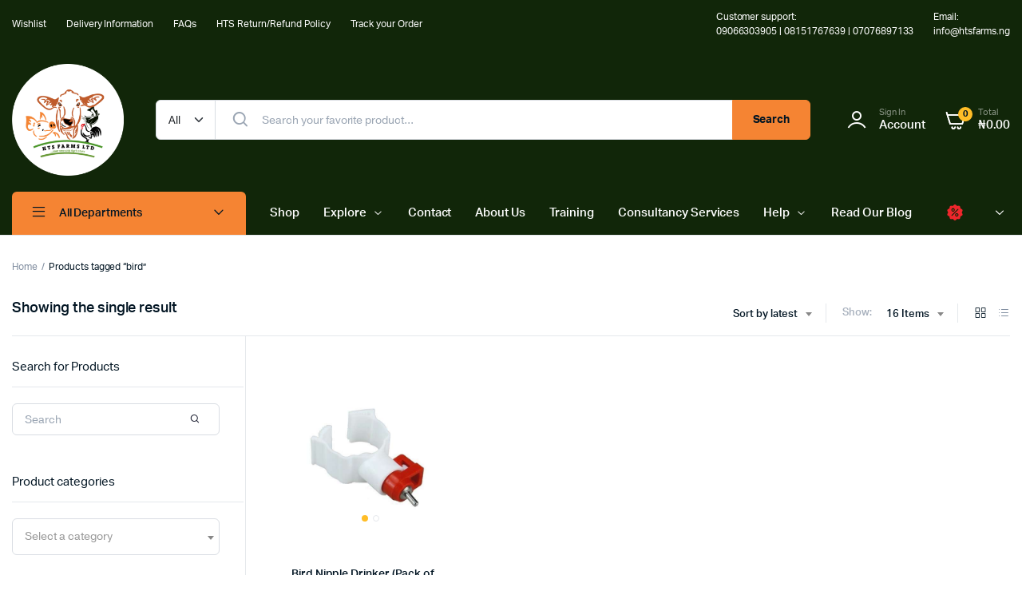

--- FILE ---
content_type: text/html; charset=UTF-8
request_url: https://htsfarms.ng/product-tag/bird/
body_size: 24102
content:
<!DOCTYPE html>
<html lang="en-US">
<head>
	<meta charset="UTF-8">
	<meta name="viewport" content="width=device-width, initial-scale=1.0, maximum-scale=1">

	        <script>
            (function (s, e, n, d, er) {
                s['Sender'] = er;
                s[er] = s[er] || function () {
                    (s[er].q = s[er].q || []).push(arguments)
                }, s[er].l = 1 * new Date();
                var a = e.createElement(n),
                    m = e.getElementsByTagName(n)[0];
                a.async = 1;
                a.src = d;
                m.parentNode.insertBefore(a, m)
            })(window, document, 'script', 'https://cdn.sender.net/accounts_resources/universal.js', 'sender');
            sender('be016b92142470');
        </script>
                    <meta name="generator" content="Sender.net 2.10.10"/>
            <meta name='robots' content='index, follow, max-image-preview:large, max-snippet:-1, max-video-preview:-1' />
    <script>(function(w,d,s,l,i){w[l]=w[l]||[];w[l].push({'gtm.start':
    new Date().getTime(),event:'gtm.js'});var f=d.getElementsByTagName(s)[0],
    j=d.createElement(s),dl=l!='dataLayer'?'&l='+l:'';j.async=true;j.src=
    'https://www.googletagmanager.com/gtm.js?id='+i+dl;f.parentNode.insertBefore(j,f);
    })(window,document,'script','dataLayer','GTM-KV9XZKB6');</script>
    
	<!-- This site is optimized with the Yoast SEO plugin v26.7 - https://yoast.com/wordpress/plugins/seo/ -->
	<title>bird Archives - HTS Farms</title>
	<link rel="canonical" href="https://htsfarms.ng/product-tag/bird/" />
	<meta property="og:locale" content="en_US" />
	<meta property="og:type" content="article" />
	<meta property="og:title" content="bird Archives - HTS Farms" />
	<meta property="og:url" content="https://htsfarms.ng/product-tag/bird/" />
	<meta property="og:site_name" content="HTS Farms" />
	<meta name="twitter:card" content="summary_large_image" />
	<meta name="twitter:site" content="@htsfarms" />
	<script type="application/ld+json" class="yoast-schema-graph">{"@context":"https://schema.org","@graph":[{"@type":"CollectionPage","@id":"https://htsfarms.ng/product-tag/bird/","url":"https://htsfarms.ng/product-tag/bird/","name":"bird Archives - HTS Farms","isPartOf":{"@id":"https://htsfarms.ng/#website"},"primaryImageOfPage":{"@id":"https://htsfarms.ng/product-tag/bird/#primaryimage"},"image":{"@id":"https://htsfarms.ng/product-tag/bird/#primaryimage"},"thumbnailUrl":"https://htsfarms.ng/wp-content/uploads/2024/10/Nipple-Drinker-for-Chickens-500-pixels.jpg","breadcrumb":{"@id":"https://htsfarms.ng/product-tag/bird/#breadcrumb"},"inLanguage":"en-US"},{"@type":"ImageObject","inLanguage":"en-US","@id":"https://htsfarms.ng/product-tag/bird/#primaryimage","url":"https://htsfarms.ng/wp-content/uploads/2024/10/Nipple-Drinker-for-Chickens-500-pixels.jpg","contentUrl":"https://htsfarms.ng/wp-content/uploads/2024/10/Nipple-Drinker-for-Chickens-500-pixels.jpg","width":500,"height":500,"caption":"Bird Nipple from HTS Farms"},{"@type":"BreadcrumbList","@id":"https://htsfarms.ng/product-tag/bird/#breadcrumb","itemListElement":[{"@type":"ListItem","position":1,"name":"Home","item":"https://htsfarms.ng/"},{"@type":"ListItem","position":2,"name":"bird"}]},{"@type":"WebSite","@id":"https://htsfarms.ng/#website","url":"https://htsfarms.ng/","name":"HTS Farms","description":"Online Store For Quality Agricultural Inputs","publisher":{"@id":"https://htsfarms.ng/#organization"},"potentialAction":[{"@type":"SearchAction","target":{"@type":"EntryPoint","urlTemplate":"https://htsfarms.ng/?s={search_term_string}"},"query-input":{"@type":"PropertyValueSpecification","valueRequired":true,"valueName":"search_term_string"}}],"inLanguage":"en-US"},{"@type":"Organization","@id":"https://htsfarms.ng/#organization","name":"HTS Farms","url":"https://htsfarms.ng/","logo":{"@type":"ImageObject","inLanguage":"en-US","@id":"https://htsfarms.ng/#/schema/logo/image/","url":"http://htsfarms.ng/wp-content/uploads/2024/07/Frame-20-3.png","contentUrl":"http://htsfarms.ng/wp-content/uploads/2024/07/Frame-20-3.png","width":542,"height":541,"caption":"HTS Farms"},"image":{"@id":"https://htsfarms.ng/#/schema/logo/image/"},"sameAs":["https://web.facebook.com/100htsfarmslimited100","https://x.com/htsfarms","http://www.instagram.com/htsfarms","https://www.linkedin.com/company/hts-farms"]}]}</script>
	<!-- / Yoast SEO plugin. -->


<link rel='dns-prefetch' href='//js-eu1.hs-scripts.com' />
<link rel='dns-prefetch' href='//cdn.jsdelivr.net' />
<link rel="alternate" type="application/rss+xml" title="HTS Farms &raquo; Feed" href="https://htsfarms.ng/feed/" />
<link rel="alternate" type="application/rss+xml" title="HTS Farms &raquo; Comments Feed" href="https://htsfarms.ng/comments/feed/" />
<link rel="alternate" type="application/rss+xml" title="HTS Farms &raquo; bird Tag Feed" href="https://htsfarms.ng/product-tag/bird/feed/" />
<style id='wp-img-auto-sizes-contain-inline-css' type='text/css'>
img:is([sizes=auto i],[sizes^="auto," i]){contain-intrinsic-size:3000px 1500px}
/*# sourceURL=wp-img-auto-sizes-contain-inline-css */
</style>
<link rel='stylesheet' id='formidable-css' href='https://htsfarms.ng/wp-content/plugins/formidable/css/formidableforms.css?ver=119807' type='text/css' media='all' />
<style id='wp-emoji-styles-inline-css' type='text/css'>

	img.wp-smiley, img.emoji {
		display: inline !important;
		border: none !important;
		box-shadow: none !important;
		height: 1em !important;
		width: 1em !important;
		margin: 0 0.07em !important;
		vertical-align: -0.1em !important;
		background: none !important;
		padding: 0 !important;
	}
/*# sourceURL=wp-emoji-styles-inline-css */
</style>
<link rel='stylesheet' id='wp-block-library-css' href='https://htsfarms.ng/wp-includes/css/dist/block-library/style.min.css?ver=6.9' type='text/css' media='all' />
<style id='classic-theme-styles-inline-css' type='text/css'>
/*! This file is auto-generated */
.wp-block-button__link{color:#fff;background-color:#32373c;border-radius:9999px;box-shadow:none;text-decoration:none;padding:calc(.667em + 2px) calc(1.333em + 2px);font-size:1.125em}.wp-block-file__button{background:#32373c;color:#fff;text-decoration:none}
/*# sourceURL=/wp-includes/css/classic-themes.min.css */
</style>
<style id='global-styles-inline-css' type='text/css'>
:root{--wp--preset--aspect-ratio--square: 1;--wp--preset--aspect-ratio--4-3: 4/3;--wp--preset--aspect-ratio--3-4: 3/4;--wp--preset--aspect-ratio--3-2: 3/2;--wp--preset--aspect-ratio--2-3: 2/3;--wp--preset--aspect-ratio--16-9: 16/9;--wp--preset--aspect-ratio--9-16: 9/16;--wp--preset--color--black: #000000;--wp--preset--color--cyan-bluish-gray: #abb8c3;--wp--preset--color--white: #ffffff;--wp--preset--color--pale-pink: #f78da7;--wp--preset--color--vivid-red: #cf2e2e;--wp--preset--color--luminous-vivid-orange: #ff6900;--wp--preset--color--luminous-vivid-amber: #fcb900;--wp--preset--color--light-green-cyan: #7bdcb5;--wp--preset--color--vivid-green-cyan: #00d084;--wp--preset--color--pale-cyan-blue: #8ed1fc;--wp--preset--color--vivid-cyan-blue: #0693e3;--wp--preset--color--vivid-purple: #9b51e0;--wp--preset--gradient--vivid-cyan-blue-to-vivid-purple: linear-gradient(135deg,rgb(6,147,227) 0%,rgb(155,81,224) 100%);--wp--preset--gradient--light-green-cyan-to-vivid-green-cyan: linear-gradient(135deg,rgb(122,220,180) 0%,rgb(0,208,130) 100%);--wp--preset--gradient--luminous-vivid-amber-to-luminous-vivid-orange: linear-gradient(135deg,rgb(252,185,0) 0%,rgb(255,105,0) 100%);--wp--preset--gradient--luminous-vivid-orange-to-vivid-red: linear-gradient(135deg,rgb(255,105,0) 0%,rgb(207,46,46) 100%);--wp--preset--gradient--very-light-gray-to-cyan-bluish-gray: linear-gradient(135deg,rgb(238,238,238) 0%,rgb(169,184,195) 100%);--wp--preset--gradient--cool-to-warm-spectrum: linear-gradient(135deg,rgb(74,234,220) 0%,rgb(151,120,209) 20%,rgb(207,42,186) 40%,rgb(238,44,130) 60%,rgb(251,105,98) 80%,rgb(254,248,76) 100%);--wp--preset--gradient--blush-light-purple: linear-gradient(135deg,rgb(255,206,236) 0%,rgb(152,150,240) 100%);--wp--preset--gradient--blush-bordeaux: linear-gradient(135deg,rgb(254,205,165) 0%,rgb(254,45,45) 50%,rgb(107,0,62) 100%);--wp--preset--gradient--luminous-dusk: linear-gradient(135deg,rgb(255,203,112) 0%,rgb(199,81,192) 50%,rgb(65,88,208) 100%);--wp--preset--gradient--pale-ocean: linear-gradient(135deg,rgb(255,245,203) 0%,rgb(182,227,212) 50%,rgb(51,167,181) 100%);--wp--preset--gradient--electric-grass: linear-gradient(135deg,rgb(202,248,128) 0%,rgb(113,206,126) 100%);--wp--preset--gradient--midnight: linear-gradient(135deg,rgb(2,3,129) 0%,rgb(40,116,252) 100%);--wp--preset--font-size--small: 13px;--wp--preset--font-size--medium: 20px;--wp--preset--font-size--large: 36px;--wp--preset--font-size--x-large: 42px;--wp--preset--spacing--20: 0.44rem;--wp--preset--spacing--30: 0.67rem;--wp--preset--spacing--40: 1rem;--wp--preset--spacing--50: 1.5rem;--wp--preset--spacing--60: 2.25rem;--wp--preset--spacing--70: 3.38rem;--wp--preset--spacing--80: 5.06rem;--wp--preset--shadow--natural: 6px 6px 9px rgba(0, 0, 0, 0.2);--wp--preset--shadow--deep: 12px 12px 50px rgba(0, 0, 0, 0.4);--wp--preset--shadow--sharp: 6px 6px 0px rgba(0, 0, 0, 0.2);--wp--preset--shadow--outlined: 6px 6px 0px -3px rgb(255, 255, 255), 6px 6px rgb(0, 0, 0);--wp--preset--shadow--crisp: 6px 6px 0px rgb(0, 0, 0);}:where(.is-layout-flex){gap: 0.5em;}:where(.is-layout-grid){gap: 0.5em;}body .is-layout-flex{display: flex;}.is-layout-flex{flex-wrap: wrap;align-items: center;}.is-layout-flex > :is(*, div){margin: 0;}body .is-layout-grid{display: grid;}.is-layout-grid > :is(*, div){margin: 0;}:where(.wp-block-columns.is-layout-flex){gap: 2em;}:where(.wp-block-columns.is-layout-grid){gap: 2em;}:where(.wp-block-post-template.is-layout-flex){gap: 1.25em;}:where(.wp-block-post-template.is-layout-grid){gap: 1.25em;}.has-black-color{color: var(--wp--preset--color--black) !important;}.has-cyan-bluish-gray-color{color: var(--wp--preset--color--cyan-bluish-gray) !important;}.has-white-color{color: var(--wp--preset--color--white) !important;}.has-pale-pink-color{color: var(--wp--preset--color--pale-pink) !important;}.has-vivid-red-color{color: var(--wp--preset--color--vivid-red) !important;}.has-luminous-vivid-orange-color{color: var(--wp--preset--color--luminous-vivid-orange) !important;}.has-luminous-vivid-amber-color{color: var(--wp--preset--color--luminous-vivid-amber) !important;}.has-light-green-cyan-color{color: var(--wp--preset--color--light-green-cyan) !important;}.has-vivid-green-cyan-color{color: var(--wp--preset--color--vivid-green-cyan) !important;}.has-pale-cyan-blue-color{color: var(--wp--preset--color--pale-cyan-blue) !important;}.has-vivid-cyan-blue-color{color: var(--wp--preset--color--vivid-cyan-blue) !important;}.has-vivid-purple-color{color: var(--wp--preset--color--vivid-purple) !important;}.has-black-background-color{background-color: var(--wp--preset--color--black) !important;}.has-cyan-bluish-gray-background-color{background-color: var(--wp--preset--color--cyan-bluish-gray) !important;}.has-white-background-color{background-color: var(--wp--preset--color--white) !important;}.has-pale-pink-background-color{background-color: var(--wp--preset--color--pale-pink) !important;}.has-vivid-red-background-color{background-color: var(--wp--preset--color--vivid-red) !important;}.has-luminous-vivid-orange-background-color{background-color: var(--wp--preset--color--luminous-vivid-orange) !important;}.has-luminous-vivid-amber-background-color{background-color: var(--wp--preset--color--luminous-vivid-amber) !important;}.has-light-green-cyan-background-color{background-color: var(--wp--preset--color--light-green-cyan) !important;}.has-vivid-green-cyan-background-color{background-color: var(--wp--preset--color--vivid-green-cyan) !important;}.has-pale-cyan-blue-background-color{background-color: var(--wp--preset--color--pale-cyan-blue) !important;}.has-vivid-cyan-blue-background-color{background-color: var(--wp--preset--color--vivid-cyan-blue) !important;}.has-vivid-purple-background-color{background-color: var(--wp--preset--color--vivid-purple) !important;}.has-black-border-color{border-color: var(--wp--preset--color--black) !important;}.has-cyan-bluish-gray-border-color{border-color: var(--wp--preset--color--cyan-bluish-gray) !important;}.has-white-border-color{border-color: var(--wp--preset--color--white) !important;}.has-pale-pink-border-color{border-color: var(--wp--preset--color--pale-pink) !important;}.has-vivid-red-border-color{border-color: var(--wp--preset--color--vivid-red) !important;}.has-luminous-vivid-orange-border-color{border-color: var(--wp--preset--color--luminous-vivid-orange) !important;}.has-luminous-vivid-amber-border-color{border-color: var(--wp--preset--color--luminous-vivid-amber) !important;}.has-light-green-cyan-border-color{border-color: var(--wp--preset--color--light-green-cyan) !important;}.has-vivid-green-cyan-border-color{border-color: var(--wp--preset--color--vivid-green-cyan) !important;}.has-pale-cyan-blue-border-color{border-color: var(--wp--preset--color--pale-cyan-blue) !important;}.has-vivid-cyan-blue-border-color{border-color: var(--wp--preset--color--vivid-cyan-blue) !important;}.has-vivid-purple-border-color{border-color: var(--wp--preset--color--vivid-purple) !important;}.has-vivid-cyan-blue-to-vivid-purple-gradient-background{background: var(--wp--preset--gradient--vivid-cyan-blue-to-vivid-purple) !important;}.has-light-green-cyan-to-vivid-green-cyan-gradient-background{background: var(--wp--preset--gradient--light-green-cyan-to-vivid-green-cyan) !important;}.has-luminous-vivid-amber-to-luminous-vivid-orange-gradient-background{background: var(--wp--preset--gradient--luminous-vivid-amber-to-luminous-vivid-orange) !important;}.has-luminous-vivid-orange-to-vivid-red-gradient-background{background: var(--wp--preset--gradient--luminous-vivid-orange-to-vivid-red) !important;}.has-very-light-gray-to-cyan-bluish-gray-gradient-background{background: var(--wp--preset--gradient--very-light-gray-to-cyan-bluish-gray) !important;}.has-cool-to-warm-spectrum-gradient-background{background: var(--wp--preset--gradient--cool-to-warm-spectrum) !important;}.has-blush-light-purple-gradient-background{background: var(--wp--preset--gradient--blush-light-purple) !important;}.has-blush-bordeaux-gradient-background{background: var(--wp--preset--gradient--blush-bordeaux) !important;}.has-luminous-dusk-gradient-background{background: var(--wp--preset--gradient--luminous-dusk) !important;}.has-pale-ocean-gradient-background{background: var(--wp--preset--gradient--pale-ocean) !important;}.has-electric-grass-gradient-background{background: var(--wp--preset--gradient--electric-grass) !important;}.has-midnight-gradient-background{background: var(--wp--preset--gradient--midnight) !important;}.has-small-font-size{font-size: var(--wp--preset--font-size--small) !important;}.has-medium-font-size{font-size: var(--wp--preset--font-size--medium) !important;}.has-large-font-size{font-size: var(--wp--preset--font-size--large) !important;}.has-x-large-font-size{font-size: var(--wp--preset--font-size--x-large) !important;}
:where(.wp-block-post-template.is-layout-flex){gap: 1.25em;}:where(.wp-block-post-template.is-layout-grid){gap: 1.25em;}
:where(.wp-block-term-template.is-layout-flex){gap: 1.25em;}:where(.wp-block-term-template.is-layout-grid){gap: 1.25em;}
:where(.wp-block-columns.is-layout-flex){gap: 2em;}:where(.wp-block-columns.is-layout-grid){gap: 2em;}
:root :where(.wp-block-pullquote){font-size: 1.5em;line-height: 1.6;}
/*# sourceURL=global-styles-inline-css */
</style>
<style id='woocommerce-inline-inline-css' type='text/css'>
.woocommerce form .form-row .required { visibility: visible; }
/*# sourceURL=woocommerce-inline-inline-css */
</style>
<link rel='stylesheet' id='klb-single-ajax-css' href='https://htsfarms.ng/wp-content/plugins/machic-core/woocommerce-filter/single-ajax/css/single-ajax.css?ver=1.0' type='text/css' media='all' />
<link rel='stylesheet' id='klb-notice-ajax-css' href='https://htsfarms.ng/wp-content/plugins/machic-core/woocommerce-filter/notice-ajax/css/notice-ajax.css?ver=1.0' type='text/css' media='all' />
<link rel='stylesheet' id='klb-back-to-top-css' href='https://htsfarms.ng/wp-content/plugins/machic-core/woocommerce-filter/back-to-top/css/back-to-top.css?ver=1.0' type='text/css' media='all' />
<link rel='stylesheet' id='klbtheme-swatches-css' href='https://htsfarms.ng/wp-content/plugins/machic-core/woocommerce-filter/swatches/css/swatches.css?ver=6.9' type='text/css' media='all' />
<link rel='stylesheet' id='machic-ajax-search-css' href='https://htsfarms.ng/wp-content/plugins/machic-core/woocommerce-filter/ajax-search/css/ajax-search.css?ver=1.0' type='text/css' media='all' />
<link rel='stylesheet' id='klb-product-badge-css' href='https://htsfarms.ng/wp-content/plugins/machic-core/woocommerce-filter/product-badge/css/product-badge.css?ver=1.0' type='text/css' media='all' />
<link rel='stylesheet' id='klbcp-frontend-css' href='https://htsfarms.ng/wp-content/plugins/machic-core/woocommerce-filter/compare/css/compare.css?ver=1.0' type='text/css' media='all' />
<link rel='stylesheet' id='klb-single-low-stock-css' href='https://htsfarms.ng/wp-content/plugins/machic-core/woocommerce-filter/single-low-stock/css/single-low-stock.css?ver=1.0' type='text/css' media='all' />
<link rel='stylesheet' id='machic-single-gallery-css' href='https://htsfarms.ng/wp-content/plugins/machic-core/woocommerce-filter/single-gallery/css/single-gallery.css?ver=1.0' type='text/css' media='all' />
<link rel='stylesheet' id='machic-typekit-css' href='https://htsfarms.ng/wp-content/themes/machic/assets/css/typekit.css?ver=1.5.8' type='text/css' media='all' />
<link rel='stylesheet' id='bootstrap-css' href='https://htsfarms.ng/wp-content/themes/machic/assets/css/bootstrap.min.css?ver=1.5.8' type='text/css' media='all' />
<link rel='stylesheet' id='select2-css' href='https://htsfarms.ng/wp-content/plugins/woocommerce/assets/css/select2.css?ver=10.4.3' type='text/css' media='all' />
<link rel='stylesheet' id='machic-base-css' href='https://htsfarms.ng/wp-content/themes/machic/assets/css/base.css?ver=1.5.8' type='text/css' media='all' />
<link rel='stylesheet' id='machic-klbicon-css' href='https://htsfarms.ng/wp-content/themes/machic/assets/css/klbicon.css?ver=1.5.8' type='text/css' media='all' />
<link rel='stylesheet' id='machic-style-css' href='https://htsfarms.ng/wp-content/themes/machic/style.css?ver=6.9' type='text/css' media='all' />
<link rel='stylesheet' id='woocommerce_prettyPhoto_css-css' href='https://htsfarms.ng/wp-content/plugins/woocommerce/assets/css/prettyPhoto.css?ver=10.4.3' type='text/css' media='all' />
<link rel='stylesheet' id='ekit-widget-styles-css' href='https://htsfarms.ng/wp-content/plugins/elementskit-lite/widgets/init/assets/css/widget-styles.css?ver=3.7.8' type='text/css' media='all' />
<link rel='stylesheet' id='ekit-responsive-css' href='https://htsfarms.ng/wp-content/plugins/elementskit-lite/widgets/init/assets/css/responsive.css?ver=3.7.8' type='text/css' media='all' />
<link rel='stylesheet' id='elementor-frontend-css' href='https://htsfarms.ng/wp-content/plugins/elementor/assets/css/frontend.min.css?ver=3.34.1' type='text/css' media='all' />
<link rel='stylesheet' id='eael-general-css' href='https://htsfarms.ng/wp-content/plugins/essential-addons-for-elementor-lite/assets/front-end/css/view/general.min.css?ver=6.5.7' type='text/css' media='all' />
<link rel='stylesheet' id='usk-site-css' href='https://htsfarms.ng/wp-content/plugins/ultimate-store-kit/assets/css/usk-site.css?ver=2.9.6' type='text/css' media='all' />
<link rel='stylesheet' id='slick-modal-css' href='https://htsfarms.ng/wp-content/plugins/ultimate-store-kit/assets/vendor/css/slickmodal.css?ver=2.9.6' type='text/css' media='all' />
<link rel='stylesheet' id='toolslide-css-css' href='https://htsfarms.ng/wp-content/plugins/ultimate-store-kit/assets/vendor/css/toolslide.css?ver=2.9.6' type='text/css' media='all' />
<script type="text/template" id="tmpl-variation-template">
	<div class="woocommerce-variation-description">{{{ data.variation.variation_description }}}</div>
	<div class="woocommerce-variation-price">{{{ data.variation.price_html }}}</div>
	<div class="woocommerce-variation-availability">{{{ data.variation.availability_html }}}</div>
</script>
<script type="text/template" id="tmpl-unavailable-variation-template">
	<p role="alert">Sorry, this product is unavailable. Please choose a different combination.</p>
</script>
<script type="text/javascript" src="https://htsfarms.ng/wp-includes/js/jquery/jquery.min.js?ver=3.7.1" id="jquery-core-js"></script>
<script type="text/javascript" src="https://htsfarms.ng/wp-includes/js/jquery/jquery-migrate.min.js?ver=3.4.1" id="jquery-migrate-js"></script>
<script type="text/javascript" src="https://htsfarms.ng/wp-content/plugins/woocommerce/assets/js/js-cookie/js.cookie.min.js?ver=2.1.4-wc.10.4.3" id="wc-js-cookie-js" defer="defer" data-wp-strategy="defer"></script>
<script type="text/javascript" id="wc-cart-fragments-js-extra">
/* <![CDATA[ */
var wc_cart_fragments_params = {"ajax_url":"/wp-admin/admin-ajax.php","wc_ajax_url":"/?wc-ajax=%%endpoint%%","cart_hash_key":"wc_cart_hash_d38d3ad7c2301799017a99a6296c4ffd","fragment_name":"wc_fragments_d38d3ad7c2301799017a99a6296c4ffd","request_timeout":"5000"};
//# sourceURL=wc-cart-fragments-js-extra
/* ]]> */
</script>
<script type="text/javascript" src="https://htsfarms.ng/wp-content/plugins/woocommerce/assets/js/frontend/cart-fragments.min.js?ver=10.4.3" id="wc-cart-fragments-js" defer="defer" data-wp-strategy="defer"></script>
<script type="text/javascript" src="https://htsfarms.ng/wp-content/plugins/woocommerce/assets/js/jquery-blockui/jquery.blockUI.min.js?ver=2.7.0-wc.10.4.3" id="wc-jquery-blockui-js" defer="defer" data-wp-strategy="defer"></script>
<script type="text/javascript" id="wc-add-to-cart-js-extra">
/* <![CDATA[ */
var wc_add_to_cart_params = {"ajax_url":"/wp-admin/admin-ajax.php","wc_ajax_url":"/?wc-ajax=%%endpoint%%","i18n_view_cart":"View cart","cart_url":"https://htsfarms.ng/cart-4/","is_cart":"","cart_redirect_after_add":"no"};
//# sourceURL=wc-add-to-cart-js-extra
/* ]]> */
</script>
<script type="text/javascript" src="https://htsfarms.ng/wp-content/plugins/woocommerce/assets/js/frontend/add-to-cart.min.js?ver=10.4.3" id="wc-add-to-cart-js" defer="defer" data-wp-strategy="defer"></script>
<script type="text/javascript" id="woocommerce-js-extra">
/* <![CDATA[ */
var woocommerce_params = {"ajax_url":"/wp-admin/admin-ajax.php","wc_ajax_url":"/?wc-ajax=%%endpoint%%","i18n_password_show":"Show password","i18n_password_hide":"Hide password"};
//# sourceURL=woocommerce-js-extra
/* ]]> */
</script>
<script type="text/javascript" src="https://htsfarms.ng/wp-content/plugins/woocommerce/assets/js/frontend/woocommerce.min.js?ver=10.4.3" id="woocommerce-js" defer="defer" data-wp-strategy="defer"></script>
<script type="text/javascript" src="https://htsfarms.ng/wp-content/plugins/machic-core/woocommerce-filter/single-ajax/js/single-ajax.js?ver=1.0" id="klb-single-ajax-js"></script>
<script type="text/javascript" src="https://htsfarms.ng/wp-content/plugins/machic-core/woocommerce-filter/notice-ajax/js/notice-ajax.js?ver=1.0" id="klb-notice-ajax-js"></script>
<script type="text/javascript" src="https://htsfarms.ng/wp-content/plugins/machic-core/woocommerce-filter/back-to-top/js/back-to-top.js?ver=1.0" id="klb-back-to-top-js"></script>
<script type="text/javascript" src="https://htsfarms.ng/wp-includes/js/underscore.min.js?ver=1.13.7" id="underscore-js"></script>
<script type="text/javascript" id="wp-util-js-extra">
/* <![CDATA[ */
var _wpUtilSettings = {"ajax":{"url":"/wp-admin/admin-ajax.php"}};
//# sourceURL=wp-util-js-extra
/* ]]> */
</script>
<script type="text/javascript" src="https://htsfarms.ng/wp-includes/js/wp-util.min.js?ver=6.9" id="wp-util-js"></script>
<script type="text/javascript" id="wc-add-to-cart-variation-js-extra">
/* <![CDATA[ */
var wc_add_to_cart_variation_params = {"wc_ajax_url":"/?wc-ajax=%%endpoint%%","i18n_no_matching_variations_text":"Sorry, no products matched your selection. Please choose a different combination.","i18n_make_a_selection_text":"Please select some product options before adding this product to your cart.","i18n_unavailable_text":"Sorry, this product is unavailable. Please choose a different combination.","i18n_reset_alert_text":"Your selection has been reset. Please select some product options before adding this product to your cart."};
//# sourceURL=wc-add-to-cart-variation-js-extra
/* ]]> */
</script>
<script type="text/javascript" src="https://htsfarms.ng/wp-content/plugins/woocommerce/assets/js/frontend/add-to-cart-variation.min.js?ver=10.4.3" id="wc-add-to-cart-variation-js" defer="defer" data-wp-strategy="defer"></script>
<script type="text/javascript" id="machic-ajax-search-js-extra">
/* <![CDATA[ */
var machicsearch = {"ajaxurl":"https://htsfarms.ng/wp-admin/admin-ajax.php"};
//# sourceURL=machic-ajax-search-js-extra
/* ]]> */
</script>
<script type="text/javascript" src="https://htsfarms.ng/wp-content/plugins/machic-core/woocommerce-filter/ajax-search/js/ajax-search.js?ver=1.0" id="machic-ajax-search-js"></script>
<script type="text/javascript" src="https://htsfarms.ng/wp-content/themes/machic/includes/pjax/js/helpers.js?ver=1.0" id="pjax-helpers-js"></script>
<script type="text/javascript" src="https://htsfarms.ng/wp-content/plugins/woocommerce/assets/js/prettyPhoto/jquery.prettyPhoto.min.js?ver=3.1.6-wc.10.4.3" id="wc-prettyPhoto-js" defer="defer" data-wp-strategy="defer"></script>
<link rel="https://api.w.org/" href="https://htsfarms.ng/wp-json/" /><link rel="alternate" title="JSON" type="application/json" href="https://htsfarms.ng/wp-json/wp/v2/product_tag/257" /><link rel="EditURI" type="application/rsd+xml" title="RSD" href="https://htsfarms.ng/xmlrpc.php?rsd" />
<meta name="generator" content="WordPress 6.9" />
<meta name="generator" content="WooCommerce 10.4.3" />
			<!-- DO NOT COPY THIS SNIPPET! Start of Page Analytics Tracking for HubSpot WordPress plugin v11.3.37-->
			<script class="hsq-set-content-id" data-content-id="listing-page">
				var _hsq = _hsq || [];
				_hsq.push(["setContentType", "listing-page"]);
			</script>
			<!-- DO NOT COPY THIS SNIPPET! End of Page Analytics Tracking for HubSpot WordPress plugin -->
			<meta name="ti-site-data" content="[base64]" />
<style type="text/css">


@media(max-width:64rem){
	.single .single-product-wrapper .product-type-simple form.cart {
	    position: fixed;
	    bottom: 0;
	    right: 0;
	    z-index: 9999;
	    background: #fff;
	    margin-bottom: 0;
	    padding: 15px;
	    -webkit-box-shadow: 0 -2px 5px rgb(0 0 0 / 7%);
	    box-shadow: 0 -2px 5px rgb(0 0 0 / 7%);
	    justify-content: space-between;
	}

	.single .single-product-wrapper .woocommerce-variation-add-to-cart {
	    display: -webkit-box;
	    display: -ms-flexbox;
	    display: flex;
	    position: fixed;
	    bottom: 0;
	    right: 0;
	    z-index: 9999;
	    background: #fff;
	    margin-bottom: 0;
	    padding: 15px;
	    -webkit-box-shadow: 0 -2px 5px rgb(0 0 0 / 7%);
	    box-shadow: 0 -2px 5px rgb(0 0 0 / 7%);
	    justify-content: space-between;
    	width: 100%;
		flex-wrap: wrap;
	}
}


:root {
    --color-primary: #041e42;
}


:root {
    --color-link: #67c44b;
}







.header-type1 .header-top   {
	background-color: ;
	color: ;
}

.header-type1 .header-top .site-menu .menu .sub-menu a{
	 color: ;
}

.header-type1 .header-top .site-menu .menu > li > a:hover:hover , .header-type1 .header-top .site-menu .menu .sub-menu a:hover ,
.header-type1 .header-top .site-menu .menu > li.menu-item-has-children:hover > a {
	color: ;
}

.header-type1 .header-main , .header-type1 .header-nav,
.header-type1 .header-mobile{
	background-color: ;
}

.header-type1 .header-addons-text .primary-text , .header-type1 .site-menu.primary .menu > li > a ,
.header-type1 .header-nav .site-menu .menu .sub-menu a , .header-type1 .header-addons-text .sub-text ,
.header-type1 .header-nav .site-menu .menu > .menu-item.current-menu-item > a ,
.header-type1 .discount-products .discount-banner-text .small-text,
.header-type1 .discount-products .discount-banner-text .main-text ,
.header-type1 .discount-products .discount-banner-arrow{
	color: ;
}

.header-type1 .header-nav .site-menu .menu > li > a:hover , .header-type1 .header-nav .site-menu .menu .sub-menu a:hover , 
.header-type1 .header-nav .site-menu .menu > li.menu-item-has-children:hover > a ,
.header-type1 .header-nav .site-menu .menu .sub-menu .menu-item-has-children:hover > a{
	color: ;
}

.header-type1 .header-addons-icon{
	color: ;
}

.header-type1 .header-nav .site-menu .menu .mega-menu .sub-menu .menu-item-has-children > a{
	color: ;
}

.header-type1 .header-addons-icon .button-count{
	background-color: ;
}

.header-type1 .site-departments.large .site-departments-wrapper > a{
	background-color: ;
	color: ;
}

.header-type1 .site-departments .departments-menu{
	background-color: ;
	color: ;
}

.header-type1 .site-departments .departments-menu > li > a:hover , .header-type1 .site-departments .departments-menu .sub-menu a:hover{
	color: ;
}

.header-type1 .site-departments .departments-menu > li + li{
	border-top-color: ;
}

.header-type1 .site-departments .departments-menu .sub-menu li.menu-item-has-children > a{
	color: ;
}

.header-type1 .header-main .input-search-button button{
	background-color: ;
	border-color: ;
	color: ;
}

.klb-type2 .header-top {
	background-color: ;
	color: ;
}

.klb-type2 .header-top .site-menu .menu .sub-menu a{
	 color: ;
}

.klb-type2 .header-top .site-menu .menu > li > a:hover ,
.klb-type2 .header-top .site-menu .menu .sub-menu a:hover ,
.klb-type2 .header-top .site-menu .menu > li.menu-item-has-children:hover > a {
	color: ;
}

.klb-type2 .header-main,
.klb-type2 .header-mobile{
	background-color: ;
}

.klb-type2 .header-addons-text .primary-text, .klb-type2 .header-main .site-menu.primary .menu > li > a,
.klb-type2 .header-main .site-menu.horizontal .menu .sub-menu a, .klb-type2 .header-addons-text .sub-text {
	color: ;
}

.klb-type2 .header-main .site-menu.primary .menu > li > a:hover , 
.klb-type2 .header-main .site-menu.horizontal .menu .sub-menu a:hover {
	color: ;
}

.klb-type2 .header-main .header-addons-icon{
	color: ;
}

.klb-type2 .header-addons-icon .button-count{
	background-color: ;
}

.klb-type2 .header-search-column{
	background-color: ;
	color: ;
}

.klb-type2 .header-search-column .site-search > span:hover{
	color: ;
}

.klb-type2 .site-menu.horizontal .menu .mega-menu > .sub-menu > .menu-item > a{
	color: ;
}

.klb-type2 .site-departments.large .site-departments-wrapper > a{
	background-color: ;
	color: ;
}

.klb-type2 .site-departments .departments-menu{
	background-color: ;
	color: ;
}

.klb-type2 .site-departments .departments-menu > li > a:hover ,
.klb-type2 .site-departments .departments-menu .sub-menu a:hover{
	color: ;
}

.klb-type2 .site-departments .departments-menu > li + li{
	border-top-color: ;
}

.klb-type2 .site-departments .departments-menu .sub-menu li.menu-item-has-children > a{
	color: ;
}

.klb-type2 .header-search-column .input-search-button button{
	background-color: ;
	border-color: ;
	color: ;
}

.header-type3 .header-top   {
	background-color: #112609;
}

.header-type3 .header-top .site-menu .menu > li > a{
	 color: ;
}

.header-type3 .header-top .site-menu .menu > li > a:hover , 
.header-type3 .header-top .site-menu .menu > li.menu-item-has-children:hover > a
{
	color: ;
}

.header-type3 .header-top .site-menu .menu .sub-menu a{
	 color: ;
}

.header-type3  .header-top .site-menu .menu .sub-menu a:hover{
	 color: #0070dc;
}

.header-type3 .header-main , .header-type3  .header-nav{
	background-color: #112609;
}

.header-type3 .header-mobile{
	background-color: #112609;
}

.header-type3 .header-addons-text , .header-type3 .header-nav .site-menu .menu > li > a , 
.header-type3 .header-nav .site-menu .menu > .menu-item.current-menu-item > a ,
.header-type3 .discount-products .discount-banner-text .small-text,
.header-type3 .discount-products .discount-banner-text .main-text ,
.header-type3 .discount-products .discount-banner-arrow{
	color: ;
}
.header-type3 .header-nav .site-menu .menu > li.menu-item-has-children:hover > a , 
.header-type3 .header-nav  .site-menu .menu > li > a:hover{
	color: ;
}

.header-type3 .header-nav .site-menu .menu .mega-menu .sub-menu .menu-item-has-children > a{
	color: #0070dc;
}

.header-type3 .header-nav .site-menu .menu .sub-menu a{
	color: ;
}

.header-type3 .header-nav .site-menu .menu .sub-menu a:hover ,
.header-type3  .header-nav .site-menu .menu .sub-menu .menu-item-has-children:hover > a{
	color: ;
}

.header-type3 .header-addons-icon{
	color: ;
}

.header-type3 .header-addons-icon .button-count{
	background-color: ;
}

.header-type3 .site-departments.large .site-departments-wrapper > a{
	background-color: #f58433 !important;
	color: ;
}

.header-type3 .site-departments .departments-menu{
	background-color: ;
	color: #112609;
}

.header-type3 .site-departments .departments-menu > li > a:hover ,
 .header-type3 .site-departments .departments-menu .sub-menu a:hover{
	color: ;
}

.header-type3 .site-departments .departments-menu > li + li{
	border-top-color: ;
}

.header-type3 .site-departments .departments-menu .sub-menu li.menu-item-has-children > a{
	color: ;
}

.header-type3 .header-main .input-search-button button{
	background-color: #f58433;
	border-color: #f58433;
	color: ;
}

.klb-type4 .header-top   {
	background-color: ;
}

.klb-type4 .header-top .site-menu .menu > li > a{
	 color: ;
}

.klb-type4 .header-top .site-menu .menu > li > a:hover , 
.klb-type4 .header-top .site-menu .menu > li.menu-item-has-children:hover > a ,
{
	color: ;
}

.klb-type4 .header-top .site-menu .menu .sub-menu a{
	 color: ;
}

.klb-type4  .header-top .site-menu .menu .sub-menu a:hover{
	 color: ;
}

.klb-type4 .header-main{
	background-color: ;
}

.klb-type4 .header-mobile{
	background-color: ;
}

.klb-type4 .header-addons-text .primary-text, .klb-type4 .header-main .site-menu.primary .menu > li > a,
.klb-type4 .header-addons-text .sub-text {
	color: ;
}

.klb-type4 .custom-color-dark .site-menu .menu > li.menu-item-has-children:hover > a ,
.klb-type4  .custom-color-dark .site-menu .menu > li > a:hover
{
	color: ;
}

.klb-type4 .header-main .header-addons-icon{
	color: ;
}

.klb-type4 .header-addons-icon .button-count{
	background-color: ;
}

.klb-type4 .header-search-column .input-search-button button{
	background-color: ;
	border-color: ;
	color: ;
}

.klb-type4 .header-search-column{
	background-color: ;
	color: ;
}

.klb-type4 .header-search-column .site-search > span:hover{
	color: ;
}

.klb-type4 .site-departments.large .site-departments-wrapper > a{
	background-color: ;
	color: ;
}

.klb-type4 .site-departments .departments-menu{
	background-color: ;
	color: ;
}

.klb-type4 .site-departments .departments-menu > li > a:hover ,
.klb-type4 .site-departments .departments-menu .sub-menu a:hover{
	color: ;
}

.klb-type4 .site-departments .departments-menu > li + li{
	border-top-color: ;
}

.klb-type4 .site-departments .departments-menu .sub-menu li.menu-item-has-children > a{
	color: ;
}

.klb-type4 .site-menu.horizontal .menu .mega-menu > .sub-menu > .menu-item > a{
	color: ;
}

.klb-type4 .custom-color-dark.header-main .site-menu .sub-menu a{
	color: ;
}

.klb-type4 .custom-color-dark.header-main .site-menu .menu .sub-menu a:hover ,
.klb-type4  .custom-color-dark.header-main .site-menu .menu .sub-menu .menu-item-has-children:hover > a{
	color: ;
}

.discount-products .discount-products-header h4.entry-title{
	color: ;
}

.discount-products .discount-products-header h4.entry-title:hover{
	color: ;
}

.site-header .discount-products-header p{
	color: ;
}

.site-header .discount-products-header p:hover{
	color: ;
}

.site-footer .footer-newsletter{
	background-color: ;
}

.site-footer .footer-newsletter .site-newsletter .entry-title{
	color: ;
}

.site-footer .footer-newsletter .site-newsletter .entry-title:hover{
	color: ;
}

.site-footer .footer-newsletter .site-newsletter .entry-description p{
	color: ;
}

.site-footer .footer-newsletter .site-newsletter .entry-description p:hover{
	color: ;
}

.site-footer .footer-newsletter .site-newsletter .entry-description p strong{
	color: ;
}

.site-footer .footer-newsletter .site-newsletter .entry-description p strong:hover{
	color: ;
}

.site-footer .footer-widgets{
	background-color: #000000;
}

.site-footer .footer-widgets .widget-title{
	color: #ffffff;
}

.site-footer .footer-widgets .widget-title:hover{
	color: #81d742;
}

.site-footer .footer-widgets .widget ul li a,
.site-footer .footer-widgets .widget,
.site-footer .footer-widgets .widget a{
	color: #c8d1dd;
}

.site-footer .footer-widgets .widget ul li a:hover,
.site-footer .footer-widgets .widget a:hover{
	color: #d2d20e;
}

.site-footer .footer-copyright .site-copyright,
.site-footer .footer-copyright .site-copyright a{
	color: ;
}

.site-footer .footer-copyright .site-copyright:hover,
.site-footer .footer-copyright .site-copyright:a{
	color: ;
}

.site-footer .footer-details .site-details .tags li a ,
.site-footer .footer-details .site-details .tags li::after{
	color: ;
}

.site-footer .footer-details .site-details .tags li a:hover{
	color: ;
}

.footer-details , .footer-copyright{
	background-color: ;
}

.footer-details .site-social ul li a{
	background-color: ;
	color: ;
}

.site-footer .footer-row.bordered .container{
	border-top-color: ;
}

.site-header .discount-products .discount-items{
	background-color: ;
}

.mobile-bottom-menu{
	background-color: ;
}
.mobile-bottom-menu .mobile-menu ul li a i{
	color: ;
}

.mobile-bottom-menu .mobile-menu ul li a i:hover{
	color: ;
}

.mobile-bottom-menu .mobile-menu ul li a span{
	color: ;
}

.mobile-bottom-menu .mobile-menu ul li a span:hover{
	color: ;
}

.site-offcanvas{
	background-color: ;
}

.site-offcanvas-header{
	background-color: #021523;
}

.site-offcanvas .site-menu .menu{
	color: #000000;
}

.site-offcanvas .site-menu + .site-menu{
	border-top-color: ;
}

.site-offcanvas .site-copyright{
	color: ;
}

p.woocommerce-mini-cart__buttons.buttons a:not(.checkout){
	background-color: ;
	border-color: ;
	color: ;
}

p.woocommerce-mini-cart__buttons.buttons a:not(.checkout):hover{
	background-color: ;
	border-color: ;
	color: ;
}


p.woocommerce-mini-cart__buttons.buttons a.checkout{
	background-color: ;
	border-color: ;
	color: ;
}

p.woocommerce-mini-cart__buttons.buttons a.checkout:hover{
	background-color: ;
	border-color: ;
	color: ;
}

.single-product .site-content{
	background-color: ;
}

.single-product .klb-product-detail .product_title{
	color: ;
}

.single-product .single-thumbnails .flex-control-thumbs img.flex-active{
	border-color: ;
}

.single-product .klb-product-detail .product-stock.in-stock{
	background-color: ;
	color: ;
}

.single-product .klb-product-detail .product-stock.out-of-stock{
	background-color: ;
	color: ;
}

.single-product .klb-product-detail .woocommerce-product-details__short-description,
.single-product .woocommerce-tabs .woocommerce-Tabs-panel--description{
	color: ;
}

.single-product .klb-product-detail .price ins{
	color: ;
}

.single-product .klb-product-detail .price del{
	color: ;
}

.single-product .klb-product-detail .single_add_to_cart_button,
.single-product p.form-submit input#submit{
	background-color: ;
	color: ;
}

.single-product .klb-product-detail .single_add_to_cart_button:hover,
.single-product p.form-submit input#submit:hover{
	background-color: ;
	color: ;
}

.single-product .klb-product-detail .product_meta span:not(.sku){
	color: ;
}

.single-product .klb-product-detail .product_meta.product-categories > * .sku,
.single-product .klb-product-detail .product_meta.product-categories > * a{
	color: ;
}




:root {
}

</style>
	<noscript><style>.woocommerce-product-gallery{ opacity: 1 !important; }</style></noscript>
	<meta name="generator" content="Elementor 3.34.1; features: e_font_icon_svg, additional_custom_breakpoints; settings: css_print_method-external, google_font-enabled, font_display-swap">
			<style>
				.e-con.e-parent:nth-of-type(n+4):not(.e-lazyloaded):not(.e-no-lazyload),
				.e-con.e-parent:nth-of-type(n+4):not(.e-lazyloaded):not(.e-no-lazyload) * {
					background-image: none !important;
				}
				@media screen and (max-height: 1024px) {
					.e-con.e-parent:nth-of-type(n+3):not(.e-lazyloaded):not(.e-no-lazyload),
					.e-con.e-parent:nth-of-type(n+3):not(.e-lazyloaded):not(.e-no-lazyload) * {
						background-image: none !important;
					}
				}
				@media screen and (max-height: 640px) {
					.e-con.e-parent:nth-of-type(n+2):not(.e-lazyloaded):not(.e-no-lazyload),
					.e-con.e-parent:nth-of-type(n+2):not(.e-lazyloaded):not(.e-no-lazyload) * {
						background-image: none !important;
					}
				}
			</style>
			<style class="wpcode-css-snippet">/* Move Tally Button Down on Mobile Only */
@media only screen and (max-width: 768px) {
    button[data-tally-open="zxxPeq"] {
        /* Currently it is 20px. We change it to 10px to move it down. */
        bottom: 10px !important; 
    }
}</style><style class="wpcode-css-snippet">/* 1. Change Text Color to Black */
a.compare.button, 
a.compare.button span.label {
    color: #000000 !important;
}

/* 2. Lighten the Background Box */
a.compare.button {
    background-color: #f2f2f2 !important; /* Very light grey */
    border: 1px solid #dddddd !important; /* Adds a thin border for definition */
    box-shadow: none !important; /* Removes any heavy shadows */
}

/* 3. (Optional) Hover Effect - What happens when mouse is over it */
a.compare.button:hover {
    background-color: #e6e6e6 !important; /* Slightly darker grey on hover */
    color: #000000 !important;
}</style><script type="text/javascript">
    (function(c,l,a,r,i,t,y){
        c[a]=c[a]||function(){(c[a].q=c[a].q||[]).push(arguments)};
        t=l.createElement(r);t.async=1;t.src="https://www.clarity.ms/tag/"+i;
        y=l.getElementsByTagName(r)[0];y.parentNode.insertBefore(t,y);
    })(window, document, "clarity", "script", "q4mhtzvqwu");
</script><style class="wpcode-css-snippet">/* Ensure all blog post images on the blog page are displayed as squares */
.blog .post img {
    width: 100%;
    height: auto;
    object-fit: cover; /* Ensures the image fills the square without distortion */
    aspect-ratio: 1 / 1; /* Forces the image to be a square */
}

/* Additional styling for the image container to prevent overflow and keep layout aligned */
.blog .post {
    display: flex;
    justify-content: center;
    align-items: center;
    overflow: hidden;
    max-width: 100%; /* Ensures posts don’t exceed their container’s width */
}

.blog .post .image-container {
    width: 100%; /* Container to hold square aspect ratio */
    padding-top: 100%; /* Creates a square container based on width */
    position: relative;
}

.blog .post .image-container img {
    position: absolute;
    top: 0;
    left: 0;
    width: 100%;
    height: 100%;
    object-fit: cover; /* Keeps images square without distortion */
}
</style><link rel="icon" href="https://htsfarms.ng/wp-content/uploads/2024/07/cropped-Frame-21-1-54x54.png" sizes="32x32" />
<link rel="icon" href="https://htsfarms.ng/wp-content/uploads/2024/07/cropped-Frame-21-1-300x300.png" sizes="192x192" />
<link rel="apple-touch-icon" href="https://htsfarms.ng/wp-content/uploads/2024/07/cropped-Frame-21-1-300x300.png" />
<meta name="msapplication-TileImage" content="https://htsfarms.ng/wp-content/uploads/2024/07/cropped-Frame-21-1-300x300.png" />
		<style type="text/css" id="wp-custom-css">
			/* Hide product count in Machic Category Slider */
.category-item .category-detail span {
    display: none !important;
}



@media only screen and (max-width: 768px) {
    /* Change Mobile Menu Icon Color to WHITE */
    .header-wrapper .menu-toggle .header-addons-icon i {
        color: #ffffff !important;
    }

	
	
    /* Change Mobile Cart Icon Color to WHITE */
    .header-wrapper .cart-button .header-addons-icon i {
        color: #ffffff !important;
    }
}



@media only screen and (max-width: 600px) {
  iframe[src*="tally.so"] {
    width: 100% !important;
    min-width: 100% !important;
    padding: 0 !important;
    margin: 0 !important;
  }
}










/* 1. Remove Yellow Focus Glow and Set Secure Button Color */
.swal2-actions button.swal2-confirm.swal2-styled {
    background-color: #5d6e3d !important; /* HTS Green */
    color: #ffffff !important;
    border: none !important;
    box-shadow: none !important;
    font-weight: 600 !important;
    outline: none !important;
}

/* Replace Yellow Focus Shadow with a subtle green version */
.swal2-actions button.swal2-confirm.swal2-styled:focus {
    box-shadow: 0 0 0 3px rgba(93, 110, 61, 0.4) !important;
}

/* 2. Style the Close (X) Button to match your image */
.swal2-container .swal2-close {
    background-color: #d0eec4 !important; /* HTS Green */
    color: #ffffff !important; /* White X */
    border-radius: 0 8px 0 8px !important; /* Top-right corner matching */
    width: 40px !important;
    height: 40px !important;
    display: flex !important;
    align-items: center !important;
    justify-content: center !important;
    font-size: 24px !important;
    opacity: 1 !important;
    transition: background-color 0.2s ease !important;
}

.swal2-container .swal2-close:hover {
    background-color: #4a5830 !important; /* Slightly darker on hover */
    color: #ffffff !important;
}

/* 3. Neutralize the hidden buttons just in case */
.swal2-deny, .swal2-cancel {
    display: none !important;
}		</style>
		<style id="kirki-inline-styles">.site-brand a img{width:140px;}.site-header .header-mobile .site-brand img{width:49px;}.site-offcanvas-header .site-brand img{width:50px;}.header-type1 .header-top{font-size:12px;}.header-type1 .site-menu.primary a{font-size:15px;}.header-type1 .site-departments .departments-menu a{font-size:13px;}.klb-type2 .header-top{font-size:12px;}.klb-type2 .site-menu.primary a{font-size:15px;}.klb-type2 .site-departments .departments-menu a{font-size:13px;}.header-type3 .header-top{font-size:12px;}.header-type3 .site-menu.primary a{font-size:15px;}.header-type3 .site-departments .departments-menu a{font-size:13px;}.klb-type4 .header-top{font-size:12px;}.klb-type4 .site-menu.primary a{font-size:15px;}.klb-type4 .site-departments .departments-menu a{font-size:13px;}.mobile-bottom-menu .mobile-menu ul li a span{font-size:9px;}.site-footer .footer-newsletter .site-newsletter .entry-title{font-size:22px;}.site-footer .footer-newsletter .site-newsletter .entry-description{font-size:14px;}.site-footer .footer-details .site-details .tags li a{font-size:13px;}.site-footer .footer-copyright .site-copyright{font-size:12px;}</style></head>

<body class="archive tax-product_tag term-bird term-257 wp-custom-logo wp-theme-machic theme-machic woocommerce woocommerce-page woocommerce-no-js ultimate-store-kit shop-wide elementor-default elementor-kit-6">
    <noscript><iframe src="https://www.googletagmanager.com/ns.html?id=GTM-KV9XZKB6"
    height="0" width="0" style="display:none;visibility:hidden"></iframe></noscript>
    
	
	<aside class="site-offcanvas">
	<div class="site-scroll">
		<div class="site-offcanvas-row site-offcanvas-header">
			<div class="column left">
				<div class="site-brand">
					<a href="https://htsfarms.ng/" title="HTS Farms">
													<img src="https://htsfarms.ng/wp-content/uploads/2024/07/cropped-Frame-21-1.png" alt="HTS Farms">
											
					</a>
				</div><!-- site-brand -->
			</div><!-- column -->
			<div class="column right">
				<div class="site-offcanvas-close">
					<i class="klbth-icon-cancel"></i>
				</div><!-- site-offcanvas-close -->
			</div><!-- column -->
		</div><!-- site-offcanvas-header -->
		<div class="site-offcanvas-row site-offcanvas-body">
			
			<div class="offcanvas-menu-container">
				<div class="offcanvas-menu-wrapper">

																<nav class="site-menu vertical categories">
							<a href="#" class="all-categories">
								<div class="departments-icon"><i class="klbth-icon-menu"></i></div>
								<div class="departments-text">All Departments</div>
								<div class="departments-arrow"><i class="klbth-icon-nav-arrow-down"></i></div>
							</a>

							<ul id="menu-sidebar-menu" class="menu departments-menu collapse show"><li id="menu-item-26367" class="menu-item menu-item-type-taxonomy menu-item-object-product_cat menu-item-has-children menu-item-26367"><a href="https://htsfarms.ng/product-category/agricultural-equipment/">Agricultural Equipment</a>
<ul class="sub-menu">
	<li id="menu-item-26369" class="menu-item menu-item-type-taxonomy menu-item-object-product_cat menu-item-26369"><a href="https://htsfarms.ng/product-category/agricultural-equipment/poultry-equipment/">Poultry Equipment</a></li>
	<li id="menu-item-26401" class="menu-item menu-item-type-taxonomy menu-item-object-product_cat menu-item-26401"><a href="https://htsfarms.ng/product-category/agricultural-equipment/fish-equipment-agricultural-equipment/">Fish Equipment</a></li>
	<li id="menu-item-26402" class="menu-item menu-item-type-taxonomy menu-item-object-product_cat menu-item-26402"><a href="https://htsfarms.ng/product-category/heavy-duty-machines/farm-processing-machine/">Farm Processing Machine</a></li>
</ul>
</li>
<li id="menu-item-26404" class="menu-item menu-item-type-taxonomy menu-item-object-product_cat menu-item-has-children menu-item-26404"><a href="https://htsfarms.ng/product-category/agrochemicals/">Agrochemicals</a>
<ul class="sub-menu">
	<li id="menu-item-26405" class="menu-item menu-item-type-taxonomy menu-item-object-product_cat menu-item-26405"><a href="https://htsfarms.ng/product-category/agrochemicals/fertilizers-agrochemicals/">Fertilizers</a></li>
	<li id="menu-item-26406" class="menu-item menu-item-type-taxonomy menu-item-object-product_cat menu-item-26406"><a href="https://htsfarms.ng/product-category/agrochemicals/herbicides/">Herbicides</a></li>
	<li id="menu-item-26407" class="menu-item menu-item-type-taxonomy menu-item-object-product_cat menu-item-26407"><a href="https://htsfarms.ng/product-category/agrochemicals/fungicides/">Fungicides</a></li>
	<li id="menu-item-26408" class="menu-item menu-item-type-taxonomy menu-item-object-product_cat menu-item-26408"><a href="https://htsfarms.ng/product-category//insecticides/">Insecticides</a></li>
</ul>
</li>
<li id="menu-item-18376" class="menu-item menu-item-type-taxonomy menu-item-object-product_cat menu-item-has-children menu-item-18376"><a href="https://htsfarms.ng/product-category/beekeeping/">Beekeeping</a>
<ul class="sub-menu">
	<li id="menu-item-18377" class="menu-item menu-item-type-taxonomy menu-item-object-product_cat menu-item-18377"><a href="https://htsfarms.ng/product-category/beekeeping/bee-keeping-suit/">Bee keeping suit (with round veil)</a></li>
	<li id="menu-item-18379" class="menu-item menu-item-type-taxonomy menu-item-object-product_cat menu-item-18379"><a href="https://htsfarms.ng/product-category/beekeeping/beehives-blocks-with-metal-stand-for-honey-production/">Beehive blocks with metal stand (For honey production)</a></li>
</ul>
</li>
<li id="menu-item-18382" class="menu-item menu-item-type-taxonomy menu-item-object-product_cat menu-item-18382"><a href="https://htsfarms.ng/product-category/feeds-raw-materials/">Feed Materials</a></li>
<li id="menu-item-18383" class="menu-item menu-item-type-taxonomy menu-item-object-product_cat menu-item-18383"><a href="https://htsfarms.ng/product-category/local-market/grains-legumes/">Grains &amp; Legumes</a></li>
<li id="menu-item-18384" class="menu-item menu-item-type-taxonomy menu-item-object-product_cat menu-item-has-children menu-item-18384"><a href="https://htsfarms.ng/product-category/greenhouse/">Greenhouse</a>
<ul class="sub-menu">
	<li id="menu-item-18385" class="menu-item menu-item-type-taxonomy menu-item-object-product_cat menu-item-18385"><a href="https://htsfarms.ng/product-category/greenhouse/fixtures/">Fixtures</a></li>
	<li id="menu-item-18388" class="menu-item menu-item-type-taxonomy menu-item-object-product_cat menu-item-18388"><a href="https://htsfarms.ng/product-category/greenhouse/covering/">Covering</a></li>
	<li id="menu-item-18389" class="menu-item menu-item-type-taxonomy menu-item-object-product_cat menu-item-18389"><a href="https://htsfarms.ng/product-category/greenhouse/pot-and-trays/">Pot and Trays</a></li>
	<li id="menu-item-18391" class="menu-item menu-item-type-taxonomy menu-item-object-product_cat menu-item-18391"><a href="https://htsfarms.ng/product-category/greenhouse/growing-medium/">Growing Medium</a></li>
</ul>
</li>
<li id="menu-item-18393" class="menu-item menu-item-type-taxonomy menu-item-object-product_cat menu-item-has-children menu-item-18393"><a href="https://htsfarms.ng/product-category/livestock/">Livestock</a>
<ul class="sub-menu">
	<li id="menu-item-18394" class="menu-item menu-item-type-taxonomy menu-item-object-product_cat menu-item-18394"><a href="https://htsfarms.ng/product-category/livestock/pig/">Pig</a></li>
	<li id="menu-item-18397" class="menu-item menu-item-type-taxonomy menu-item-object-product_cat menu-item-18397"><a href="https://htsfarms.ng/product-category/livestock/fish/live-catfish/">Live Catfish</a></li>
</ul>
</li>
<li id="menu-item-18400" class="menu-item menu-item-type-taxonomy menu-item-object-product_cat menu-item-has-children menu-item-18400"><a href="https://htsfarms.ng/product-category/livestock/poultry/">Poultry</a>
<ul class="sub-menu">
	<li id="menu-item-26428" class="menu-item menu-item-type-taxonomy menu-item-object-product_cat menu-item-26428"><a href="https://htsfarms.ng/product-category/livestock/poultry/noiler/">Noiler</a></li>
	<li id="menu-item-26429" class="menu-item menu-item-type-taxonomy menu-item-object-product_cat menu-item-26429"><a href="https://htsfarms.ng/product-category/livestock/poultry/cockerel/">Cockerel</a></li>
	<li id="menu-item-26430" class="menu-item menu-item-type-taxonomy menu-item-object-product_cat menu-item-26430"><a href="https://htsfarms.ng/product-category/livestock-feed/poultry-mix/">Poultry MIx</a></li>
</ul>
</li>
<li id="menu-item-18401" class="menu-item menu-item-type-taxonomy menu-item-object-product_cat menu-item-has-children menu-item-18401"><a href="https://htsfarms.ng/product-category/livestock-feed/">Livestock Feed</a>
<ul class="sub-menu">
	<li id="menu-item-18403" class="menu-item menu-item-type-taxonomy menu-item-object-product_cat menu-item-18403"><a href="https://htsfarms.ng/product-category/livestock-feed/fish-feed/">Fish Feed</a></li>
	<li id="menu-item-18404" class="menu-item menu-item-type-taxonomy menu-item-object-product_cat menu-item-18404"><a href="https://htsfarms.ng/product-category/livestock-feed/poultry-feed/">Poultry Feed</a></li>
	<li id="menu-item-18406" class="menu-item menu-item-type-taxonomy menu-item-object-product_cat menu-item-18406"><a href="https://htsfarms.ng/product-category/livestock-feed/livestock-feed-concentrates/">Livestock Feed Concentrates</a></li>
</ul>
</li>
<li id="menu-item-26437" class="menu-item menu-item-type-taxonomy menu-item-object-product_cat menu-item-has-children menu-item-26437"><a href="https://htsfarms.ng/product-category/seeds-and-seedlings/">Seeds &amp; Seedlings</a>
<ul class="sub-menu">
	<li id="menu-item-26439" class="menu-item menu-item-type-taxonomy menu-item-object-product_cat menu-item-26439"><a href="https://htsfarms.ng/product-category/seeds-and-seedlings/plant-seedlings-seeds-and-seedlings/">Plant Seedlings</a></li>
</ul>
</li>
<li id="menu-item-18411" class="menu-item menu-item-type-taxonomy menu-item-object-product_cat menu-item-has-children menu-item-18411"><a href="https://htsfarms.ng/product-category/veterinary/">Veterinary</a>
<ul class="sub-menu">
	<li id="menu-item-18412" class="menu-item menu-item-type-taxonomy menu-item-object-product_cat menu-item-18412"><a href="https://htsfarms.ng/product-category/veterinary/special-veterinary-items/">Special Veterinary Items</a></li>
	<li id="menu-item-18413" class="menu-item menu-item-type-taxonomy menu-item-object-product_cat menu-item-18413"><a href="https://htsfarms.ng/product-category/veterinary/special-veterinary-items/vaccines/">Vaccines</a></li>
	<li id="menu-item-18414" class="menu-item menu-item-type-taxonomy menu-item-object-product_cat menu-item-18414"><a href="https://htsfarms.ng/product-category/veterinary/veterinary-medicine/">Veterinary Medicine</a></li>
	<li id="menu-item-18415" class="menu-item menu-item-type-taxonomy menu-item-object-product_cat menu-item-18415"><a href="https://htsfarms.ng/product-category/veterinary/veterinary-medicine/probiotics-growth-promoters/">Probiotics (Growth Promoters)</a></li>
</ul>
</li>
<li id="menu-item-26411" class="menu-item menu-item-type-taxonomy menu-item-object-product_cat menu-item-26411"><a href="https://htsfarms.ng/product-category/livestock/poultry/day-old-broilers/">Day Old Broilers (chicks)</a></li>
<li id="menu-item-26412" class="menu-item menu-item-type-taxonomy menu-item-object-product_cat menu-item-26412"><a href="https://htsfarms.ng/product-category/livestock/poultry/day-old-turkeys/">Day Old Turkeys</a></li>
</ul>						</nav>
					
					<nav class="site-menu vertical primary">
						<ul id="menu-menu-1" class="menu"><li class="mega-menu menu-item menu-item-type-post_type menu-item-object-page"><a href="https://htsfarms.ng/shop/"  >Shop</a></li>
<li class="mega-menu menu-item menu-item-type-post_type menu-item-object-page menu-item-has-children"><a href="https://htsfarms.ng/explore/"  >Explore</a>
<ul class="sub-menu">
	<li class="menu-item menu-item-type-custom menu-item-object-custom"><a href="http://htsfarms.ng/product-category/livestock/poultry/day-old-broilers/"  >Day Old Chicks</a></li>
	<li class="menu-item menu-item-type-custom menu-item-object-custom"><a href="http://htsfarms.ng/product-category/livestock/poultry/day-old-turkeys/"  >Day Old Turkeys</a></li>
</ul>
</li>
<li class="mega-menu menu-item menu-item-type-post_type menu-item-object-page"><a href="https://htsfarms.ng/contact/"  >Contact</a></li>
<li class="mega-menu menu-item menu-item-type-post_type menu-item-object-page"><a href="https://htsfarms.ng/about-us/"  >About Us</a></li>
<li class="menu-item menu-item-type-post_type menu-item-object-page"><a href="https://htsfarms.ng/unlocking-agricultural-prosperity-hts-farms-training-programme/"  >Training</a></li>
<li class="menu-item menu-item-type-post_type menu-item-object-page"><a href="https://htsfarms.ng/consultancy-services/"  >Consultancy Services</a></li>
<li class="menu-item menu-item-type-custom menu-item-object-custom menu-item-has-children"><a href="#"  >Help</a>
<ul class="sub-menu">
	<li class="menu-item menu-item-type-post_type menu-item-object-page"><a href="https://htsfarms.ng/how-to-order/"  >How to Order</a></li>
	<li class="menu-item menu-item-type-post_type menu-item-object-page"><a href="https://htsfarms.ng/doc-pickup-locations/"  >DOC Pickup Locations</a></li>
</ul>
</li>
<li class="menu-item menu-item-type-post_type menu-item-object-page"><a href="https://htsfarms.ng/blog/"  >Read Our Blog</a></li>
</ul>					</nav>

					<nav class="site-menu vertical thirdy">
						<ul id="menu-let-us-help-you" class="menu"><li id="menu-item-37811" class="menu-item menu-item-type-custom menu-item-object-custom menu-item-37811"><a href="https://htsfarms.ng/my-account/orders/">Orders</a></li>
</ul>					</nav>

					<div class="site-copyright">
													<p>Copyright 2025. HTS Farms. All rights reserved</p>
											</div><!-- site-copyright -->

				</div><!-- offcanvas-menu-wrapper -->

			</div><!-- offcanvas-menu-container -->

		</div><!-- site-offcanvas-body -->
	</div><!-- site-scroll -->
</aside><!-- site-offcanvas -->


	
			<header id="masthead" class="site-header border-enable header-type3">
	<div class="header-desktop hide-mobile">

		<div class="header-top dark border-disable custom-color-dark">
			<div class="container">
				<div class="header-wrapper">

					<div class="column align-center left">
						<nav class="site-menu horizontal">
							<ul id="menu-top-left" class="menu"><li id="menu-item-23301" class="menu-item menu-item-type-post_type menu-item-object-page menu-item-23301"><a href="https://htsfarms.ng/wishlist/">Wishlist</a></li>
<li id="menu-item-37822" class="menu-item menu-item-type-post_type menu-item-object-page menu-item-37822"><a href="https://htsfarms.ng/delivery-information/">Delivery Information</a></li>
<li id="menu-item-37823" class="menu-item menu-item-type-post_type menu-item-object-page menu-item-37823"><a href="https://htsfarms.ng/faqs/">FAQs</a></li>
<li id="menu-item-37825" class="menu-item menu-item-type-post_type menu-item-object-page menu-item-37825"><a href="https://htsfarms.ng/hts-return-refund-policy/">HTS Return/Refund Policy</a></li>
<li id="menu-item-37826" class="menu-item menu-item-type-post_type menu-item-object-page menu-item-37826"><a href="https://htsfarms.ng/order-tracking/">Track your Order</a></li>
</ul>						</nav>
					</div><!-- column -->

					<div class="column align-center right">
						<nav class="site-menu horizontal">
							<ul id="menu-top-right" class="menu"><li id="menu-item-19098" class="menu-item menu-item-type-custom menu-item-object-custom menu-item-19098"><a href="tel:+2349066303905">Customer support: <br> 09066303905 | 08151767639 | 07076897133</a></li>
<li id="menu-item-19099" class="menu-item menu-item-type-custom menu-item-object-custom menu-item-19099"><a href="mailto:info@htsfarms.ng">Email: <br>info@htsfarms.ng</a></li>
</ul>						</nav>

					</div><!-- column -->

				</div><!-- header-wrapper -->
			</div><!-- container -->
		</div><!-- header-top -->

		<div class="header-main height-padding custom-color-dark">
			<div class="container">
				<div class="header-wrapper">
					
					<div class="column align-center left">
						<div class="site-brand">
							<a href="https://htsfarms.ng/" title="HTS Farms">
								 
																											<img src="https://htsfarms.ng/wp-content/uploads/2024/07/cropped-Frame-21-1.png" alt="HTS Farms">
																								</a>
						</div><!-- site-brand -->
					</div><!-- column -->

					<div class="column align-center right">
							<div class="header-form site-search">
								<form action="https://htsfarms.ng/" class="search-form" role="search" method="get" id="searchform"><div class="input-group"><div class="input-search-addon"><select class="form-select custom-width" name="product_cat" id="categories"><option class="select-value" value="" selected="selected">All</option><option value="uncategorized">Uncategorized</option><option value="1k-vegetable-seeds">1k Vegetable Seeds</option><option value="agricultural-equipment">Agricultural Equipment</option><option value="agrochemicals">Agrochemicals</option><option value="antibiotics">Antibiotics</option><option value="anticoccidials">Anticoccidials</option><option value="bee-keeping-suit">Bee keeping suit (with round veil)</option><option value="beehives-blocks-with-metal-stand-for-honey-production">Beehive blocks with metal stand (For honey production)</option><option value="beekeeping">Beekeeping</option><option value="biopesticides">Biopesticides</option><option value="biostimulants">Biostimulants</option><option value="cockerel">Cockerel</option><option value="commercial-seeds-seeds-and-seedlings">Commercial Seeds</option><option value="covering">Covering</option><option value="day-old-broilers">Day Old Broilers (chicks)</option><option value="day-old-duck">Day Old Duck</option><option value="day-old-turkeys">Day Old Turkeys</option><option value="disinfectants">Disinfectants</option><option value="farm-equipment-agricultural-equipment">Farm Equipment</option><option value="farm-machinery">Farm Machinery</option><option value="farm-processing-machine">Farm Processing Machine</option><option value="feeds-raw-materials">Feed Materials</option><option value="fertilizers-agrochemicals">Fertilizers</option><option value="fish">Fish</option><option value="fish-equipment-agricultural-equipment">Fish Equipment</option><option value="fish-feed">Fish Feed</option><option value="fixtures">Fixtures</option><option value="foddeer-crops">Fodder Crops</option><option value="forage-and-pasture-seeds">Forage and Pasture Seeds</option><option value="fungicides">Fungicides</option><option value="grains-legumes">Grains &amp; Legumes</option><option value="greenhouse">Greenhouse</option><option value="growing-medium">Growing Medium</option><option value="heavy-duty-machines">Heavy Duty Machines</option><option value="herbicides">Herbicides</option><option value="htsf-e4-agro-training">HTSF E4 AGRO PROGRAM</option><option value="hts-farms-training">HTSF Training</option><option value="insecticides-agrochemicals">Insecticides</option><option value="irrigation">Irrigation</option><option value="irrigation-equipment">Irrigation Equipment</option><option value="legume-fodders">Legume Fodders</option><option value="live-catfish">Live Catfish</option><option value="livestock">Livestock</option><option value="livestock-equipment">Livestock Equipment</option><option value="livestock-feed">Livestock Feed</option><option value="livestock-feed-concentrates">Livestock Feed Concentrates</option><option value="local-market">Local Market</option><option value="nigerian-rice">Nigerian Rice</option><option value="noiler">Noiler</option><option value="parent-stock">Parent Stock</option><option value="pig">Pig</option><option value="plant-seedlings-seeds-and-seedlings">Plant Seedlings</option><option value="pot-and-trays">Pot and Trays</option><option value="poultry">Poultry</option><option value="poultry-equipment">Poultry Equipment</option><option value="poultry-feed">Poultry Feed</option><option value="poultry-mix">Poultry MIx</option><option value="probiotics-growth-promoters">Probiotics (Growth Promoters)</option><option value="protective-equipment">Protective Equipment</option><option value="pullet">Pullet</option><option value="scales-and-meters">Scales and Meters</option><option value="seeds-and-seedlings">Seeds &amp; Seedlings</option><option value="special-veterinary-items">Special Veterinary Items</option><option value="tractors">Tractors</option><option value="vaccines">Vaccines</option><option value="veterinary">Veterinary</option><option value="veterinary-medicine">Veterinary Medicine</option></select></div><!-- input-search-addon --><div class="input-search-field"><i class="klbth-icon-search"></i><input type="search" value="" class="form-control" name="s" placeholder="Search your favorite product..." autocomplete="off" ></div><!-- input-search-field --><div class="input-search-button"><button class="btn btn-primary" type="submit">Search</button></div><!-- input-search-button --></div><!-- input-group --><input type="hidden" name="post_type" value="product" /></form>			</div><!-- site-search -->



						<div class="header-addons login-button">
	<a href="https://htsfarms.ng/my-account/">
		<div class="header-addons-icon"><i class="klbth-icon-user-1"></i></div>
		<div class="header-addons-text">
							<div class="sub-text">Sign In</div>
				<div class="primary-text">Account</div>
					</div><!-- header-addons-text -->
	</a>
</div><!-- header-addons -->
						
						
	
						
									<div class="header-addons cart-button">
		<a href="https://htsfarms.ng/cart-4/">
			<div class="header-addons-icon">
				<i class="klbth-icon-simple-cart"></i>
				<div class="button-count cart-count">0</div>
			</div><!-- header-addons-icon -->
			<div class="header-addons-text hide-mobile">
				<div class="sub-text">Total</div>
				<div class="primary-text cart-subtotal"><span class="woocommerce-Price-amount amount"><bdi><span class="woocommerce-Price-currencySymbol">&#8358;</span>0.00</bdi></span></div>
			</div><!-- header-addons-text -->
		</a>
		<div class="cart-dropdown hide">
			<div class="cart-dropdown-wrapper">
				<div class="fl-mini-cart-content">
						<div class="woocommerce-mini-cart__empty-message">
		No products in the cart.	</div>
				</div>
				
									<div class="cart-noticy">
						Add to cart					</div><!-- cart-noticy -->
							</div><!-- cart-dropdown-wrapper -->
		</div><!-- cart-dropdown -->
	</div><!-- header-addons -->


					</div><!-- column -->

				</div><!-- header-wrapper -->
			</div><!-- container -->
		</div><!-- header-main -->

		<div class="header-nav custom-color-dark">
			<div class="container">
				<div class="header-wrapper">
					<div class="column align-center left">

						

<div class="site-departments large">
	<div class="site-departments-wrapper">
		<a href="#" class="all-categories">
			<div class="departments-icon"><i class="klbth-icon-menu"></i></div>
			<div class="departments-text">All Departments</div>
			<div class="departments-arrow"><i class="klbth-icon-nav-arrow-down"></i></div>
		</a>
		
									
		<ul id="menu-sidebar-menu-1" class="departments-menu collapse"><li class="menu-item menu-item-type-taxonomy menu-item-object-product_cat menu-item-has-children column-1"><a href="https://htsfarms.ng/product-category/agricultural-equipment/"  >Agricultural Equipment</a>
<ul class="sub-menu">
	<li class="menu-item menu-item-type-taxonomy menu-item-object-product_cat"><a href="https://htsfarms.ng/product-category/agricultural-equipment/poultry-equipment/"  >Poultry Equipment</a></li>
	<li class="menu-item menu-item-type-taxonomy menu-item-object-product_cat"><a href="https://htsfarms.ng/product-category/agricultural-equipment/fish-equipment-agricultural-equipment/"  >Fish Equipment</a></li>
	<li class="menu-item menu-item-type-taxonomy menu-item-object-product_cat"><a href="https://htsfarms.ng/product-category/heavy-duty-machines/farm-processing-machine/"  >Farm Processing Machine</a></li>
</ul>
</li>
<li class="menu-item menu-item-type-taxonomy menu-item-object-product_cat menu-item-has-children column-1"><a href="https://htsfarms.ng/product-category/agrochemicals/"  >Agrochemicals</a>
<ul class="sub-menu">
	<li class="menu-item menu-item-type-taxonomy menu-item-object-product_cat"><a href="https://htsfarms.ng/product-category/agrochemicals/fertilizers-agrochemicals/"  >Fertilizers</a></li>
	<li class="menu-item menu-item-type-taxonomy menu-item-object-product_cat"><a href="https://htsfarms.ng/product-category/agrochemicals/herbicides/"  >Herbicides</a></li>
	<li class="menu-item menu-item-type-taxonomy menu-item-object-product_cat"><a href="https://htsfarms.ng/product-category/agrochemicals/fungicides/"  >Fungicides</a></li>
	<li class="menu-item menu-item-type-taxonomy menu-item-object-product_cat"><a href="https://htsfarms.ng/product-category//insecticides/"  >Insecticides</a></li>
</ul>
</li>
<li class="menu-item menu-item-type-taxonomy menu-item-object-product_cat menu-item-has-children column-1"><a href="https://htsfarms.ng/product-category/beekeeping/"  >Beekeeping</a>
<ul class="sub-menu">
	<li class="menu-item menu-item-type-taxonomy menu-item-object-product_cat"><a href="https://htsfarms.ng/product-category/beekeeping/bee-keeping-suit/"  >Bee keeping suit (with round veil)</a></li>
	<li class="menu-item menu-item-type-taxonomy menu-item-object-product_cat"><a href="https://htsfarms.ng/product-category/beekeeping/beehives-blocks-with-metal-stand-for-honey-production/"  >Beehive blocks with metal stand (For honey production)</a></li>
</ul>
</li>
<li class="menu-item menu-item-type-taxonomy menu-item-object-product_cat"><a href="https://htsfarms.ng/product-category/feeds-raw-materials/"  >Feed Materials</a></li>
<li class="menu-item menu-item-type-taxonomy menu-item-object-product_cat"><a href="https://htsfarms.ng/product-category/local-market/grains-legumes/"  >Grains &amp; Legumes</a></li>
<li class="menu-item menu-item-type-taxonomy menu-item-object-product_cat menu-item-has-children column-1"><a href="https://htsfarms.ng/product-category/greenhouse/"  >Greenhouse</a>
<ul class="sub-menu">
	<li class="menu-item menu-item-type-taxonomy menu-item-object-product_cat"><a href="https://htsfarms.ng/product-category/greenhouse/fixtures/"  >Fixtures</a></li>
	<li class="menu-item menu-item-type-taxonomy menu-item-object-product_cat"><a href="https://htsfarms.ng/product-category/greenhouse/covering/"  >Covering</a></li>
	<li class="menu-item menu-item-type-taxonomy menu-item-object-product_cat"><a href="https://htsfarms.ng/product-category/greenhouse/pot-and-trays/"  >Pot and Trays</a></li>
	<li class="menu-item menu-item-type-taxonomy menu-item-object-product_cat"><a href="https://htsfarms.ng/product-category/greenhouse/growing-medium/"  >Growing Medium</a></li>
</ul>
</li>
<li class="menu-item menu-item-type-taxonomy menu-item-object-product_cat menu-item-has-children column-1"><a href="https://htsfarms.ng/product-category/livestock/"  >Livestock</a>
<ul class="sub-menu">
	<li class="menu-item menu-item-type-taxonomy menu-item-object-product_cat"><a href="https://htsfarms.ng/product-category/livestock/pig/"  >Pig</a></li>
	<li class="menu-item menu-item-type-taxonomy menu-item-object-product_cat"><a href="https://htsfarms.ng/product-category/livestock/fish/live-catfish/"  >Live Catfish</a></li>
</ul>
</li>
<li class="menu-item menu-item-type-taxonomy menu-item-object-product_cat menu-item-has-children column-1"><a href="https://htsfarms.ng/product-category/livestock/poultry/"  >Poultry</a>
<ul class="sub-menu">
	<li class="menu-item menu-item-type-taxonomy menu-item-object-product_cat"><a href="https://htsfarms.ng/product-category/livestock/poultry/noiler/"  >Noiler</a></li>
	<li class="menu-item menu-item-type-taxonomy menu-item-object-product_cat"><a href="https://htsfarms.ng/product-category/livestock/poultry/cockerel/"  >Cockerel</a></li>
	<li class="menu-item menu-item-type-taxonomy menu-item-object-product_cat"><a href="https://htsfarms.ng/product-category/livestock-feed/poultry-mix/"  >Poultry MIx</a></li>
</ul>
</li>
<li class="menu-item menu-item-type-taxonomy menu-item-object-product_cat menu-item-has-children column-1"><a href="https://htsfarms.ng/product-category/livestock-feed/"  >Livestock Feed</a>
<ul class="sub-menu">
	<li class="menu-item menu-item-type-taxonomy menu-item-object-product_cat"><a href="https://htsfarms.ng/product-category/livestock-feed/fish-feed/"  >Fish Feed</a></li>
	<li class="menu-item menu-item-type-taxonomy menu-item-object-product_cat"><a href="https://htsfarms.ng/product-category/livestock-feed/poultry-feed/"  >Poultry Feed</a></li>
	<li class="menu-item menu-item-type-taxonomy menu-item-object-product_cat"><a href="https://htsfarms.ng/product-category/livestock-feed/livestock-feed-concentrates/"  >Livestock Feed Concentrates</a></li>
</ul>
</li>
<li class="menu-item menu-item-type-taxonomy menu-item-object-product_cat menu-item-has-children column-1"><a href="https://htsfarms.ng/product-category/seeds-and-seedlings/"  >Seeds &amp; Seedlings</a>
<ul class="sub-menu">
	<li class="menu-item menu-item-type-taxonomy menu-item-object-product_cat"><a href="https://htsfarms.ng/product-category/seeds-and-seedlings/plant-seedlings-seeds-and-seedlings/"  >Plant Seedlings</a></li>
</ul>
</li>
<li class="menu-item menu-item-type-taxonomy menu-item-object-product_cat menu-item-has-children column-1"><a href="https://htsfarms.ng/product-category/veterinary/"  >Veterinary</a>
<ul class="sub-menu">
	<li class="menu-item menu-item-type-taxonomy menu-item-object-product_cat"><a href="https://htsfarms.ng/product-category/veterinary/special-veterinary-items/"  >Special Veterinary Items</a></li>
	<li class="menu-item menu-item-type-taxonomy menu-item-object-product_cat"><a href="https://htsfarms.ng/product-category/veterinary/special-veterinary-items/vaccines/"  >Vaccines</a></li>
	<li class="menu-item menu-item-type-taxonomy menu-item-object-product_cat"><a href="https://htsfarms.ng/product-category/veterinary/veterinary-medicine/"  >Veterinary Medicine</a></li>
	<li class="menu-item menu-item-type-taxonomy menu-item-object-product_cat"><a href="https://htsfarms.ng/product-category/veterinary/veterinary-medicine/probiotics-growth-promoters/"  >Probiotics (Growth Promoters)</a></li>
</ul>
</li>
<li class="menu-item menu-item-type-taxonomy menu-item-object-product_cat"><a href="https://htsfarms.ng/product-category/livestock/poultry/day-old-broilers/"  >Day Old Broilers (chicks)</a></li>
<li class="menu-item menu-item-type-taxonomy menu-item-object-product_cat"><a href="https://htsfarms.ng/product-category/livestock/poultry/day-old-turkeys/"  >Day Old Turkeys</a></li>
</ul>	</div><!-- site-departments-wrapper -->
</div>


						<nav class="site-menu horizontal primary shadow-enable">
							<ul id="menu-menu-2" class="menu"><li class="mega-menu menu-item menu-item-type-post_type menu-item-object-page"><a href="https://htsfarms.ng/shop/"  >Shop</a></li>
<li class="mega-menu menu-item menu-item-type-post_type menu-item-object-page menu-item-has-children"><a href="https://htsfarms.ng/explore/"  >Explore</a>
<ul class="sub-menu">
	<li class="menu-item menu-item-type-custom menu-item-object-custom"><a href="http://htsfarms.ng/product-category/livestock/poultry/day-old-broilers/"  >Day Old Chicks</a></li>
	<li class="menu-item menu-item-type-custom menu-item-object-custom"><a href="http://htsfarms.ng/product-category/livestock/poultry/day-old-turkeys/"  >Day Old Turkeys</a></li>
</ul>
</li>
<li class="mega-menu menu-item menu-item-type-post_type menu-item-object-page"><a href="https://htsfarms.ng/contact/"  >Contact</a></li>
<li class="mega-menu menu-item menu-item-type-post_type menu-item-object-page"><a href="https://htsfarms.ng/about-us/"  >About Us</a></li>
<li class="menu-item menu-item-type-post_type menu-item-object-page"><a href="https://htsfarms.ng/unlocking-agricultural-prosperity-hts-farms-training-programme/"  >Training</a></li>
<li class="menu-item menu-item-type-post_type menu-item-object-page"><a href="https://htsfarms.ng/consultancy-services/"  >Consultancy Services</a></li>
<li class="menu-item menu-item-type-custom menu-item-object-custom menu-item-has-children"><a href="#"  >Help</a>
<ul class="sub-menu">
	<li class="menu-item menu-item-type-post_type menu-item-object-page"><a href="https://htsfarms.ng/how-to-order/"  >How to Order</a></li>
	<li class="menu-item menu-item-type-post_type menu-item-object-page"><a href="https://htsfarms.ng/doc-pickup-locations/"  >DOC Pickup Locations</a></li>
</ul>
</li>
<li class="menu-item menu-item-type-post_type menu-item-object-page"><a href="https://htsfarms.ng/blog/"  >Read Our Blog</a></li>
</ul>						</nav><!-- site-menu -->
					</div><!-- column -->

					

<div class="column align-center right">
	<div class="discount-products">
		<div class="discount-products-wrapper">
			<div class="discount-banner">
				<div class="discount-banner-icon"><i class="klbth-icon-discount-black"></i></div>
				<div class="discount-banner-text">
					<div class="small-text"></div>
					<div class="main-text"></div>
				</div><!-- discount-banner-text -->
				<div class="discount-banner-arrow"><i class="klbth-icon-nav-arrow-down"></i></div>
			</div><!-- discount-banner -->
			<div class="discount-items">
				<div class="discount-products-header">
					<h4 class="entry-title"></h4>
					<p></p>
				</div><!-- discount-products-header -->
								
				
				<div class="products column-6">
									</div>
			</div><!-- discount-items -->
		</div><!-- discount-products-wrapper -->
	</div><!-- discount-products -->
</div><!-- column -->



				</div><!-- header-wrapper -->
			</div><!-- container -->
		</div><!-- header-nav -->

	</div><!-- header-desktop -->

	<div class="header-mobile-switcher hide-desktop">
		<div class="header-wrapper">
			<div class="column left">
				<div class="site-switcher site-currency">
					<nav class="site-menu horizontal">
						<ul id="menu-top-right-1" class="menu"><li class="menu-item menu-item-type-custom menu-item-object-custom menu-item-19098"><a href="tel:+2349066303905">Customer support: <br> 09066303905 | 08151767639 | 07076897133</a></li>
<li class="menu-item menu-item-type-custom menu-item-object-custom menu-item-19099"><a href="mailto:info@htsfarms.ng">Email: <br>info@htsfarms.ng</a></li>
</ul>					</nav>
				</div><!-- site-currency -->
			</div><!-- column -->
		</div><!-- header-wrapper -->
	</div><!-- header-mobile-switcher -->

	<div class="header-mobile hide-desktop">
		<div class="header-wrapper">
			<div class="column left">
				<div class="header-addons menu-toggle">
					<a href="#">
						<div class="header-addons-icon">
							<i class="klbth-icon-menu"></i>
						</div><!-- header-addons-icon -->
					</a>
				</div><!-- menu-toggle -->
			</div><!-- column -->
			<div class="column center">
				<div class="site-brand">
					<a href="https://htsfarms.ng/" title="HTS Farms">
													<img src="https://htsfarms.ng/wp-content/uploads/2024/07/cropped-Frame-21-1.png" alt="HTS Farms">
											</a>
				</div><!-- site-brand -->
			</div><!-- column -->
			<div class="column right">
							<div class="header-addons cart-button">
		<a href="https://htsfarms.ng/cart-4/">
			<div class="header-addons-icon">
				<i class="klbth-icon-simple-cart"></i>
				<div class="button-count cart-count">0</div>
			</div><!-- header-addons-icon -->
			<div class="header-addons-text hide-mobile">
				<div class="sub-text">Total</div>
				<div class="primary-text cart-subtotal"><span class="woocommerce-Price-amount amount"><bdi><span class="woocommerce-Price-currencySymbol">&#8358;</span>0.00</bdi></span></div>
			</div><!-- header-addons-text -->
		</a>
		<div class="cart-dropdown hide">
			<div class="cart-dropdown-wrapper">
				<div class="fl-mini-cart-content">
									</div>
				
									<div class="cart-noticy">
						Add to cart					</div><!-- cart-noticy -->
							</div><!-- cart-dropdown-wrapper -->
		</div><!-- cart-dropdown -->
	</div><!-- header-addons -->

			</div><!-- column -->
		</div><!-- header-wrapper -->
		
					<div class="mobile-search-column">
					<div class="header-form site-search">
								<form action="https://htsfarms.ng/" class="search-form" role="search" method="get" id="searchform"><div class="input-group"><div class="input-search-addon"><select class="form-select custom-width" name="product_cat" id="categories"><option class="select-value" value="" selected="selected">All</option><option value="uncategorized">Uncategorized</option><option value="1k-vegetable-seeds">1k Vegetable Seeds</option><option value="agricultural-equipment">Agricultural Equipment</option><option value="agrochemicals">Agrochemicals</option><option value="antibiotics">Antibiotics</option><option value="anticoccidials">Anticoccidials</option><option value="bee-keeping-suit">Bee keeping suit (with round veil)</option><option value="beehives-blocks-with-metal-stand-for-honey-production">Beehive blocks with metal stand (For honey production)</option><option value="beekeeping">Beekeeping</option><option value="biopesticides">Biopesticides</option><option value="biostimulants">Biostimulants</option><option value="cockerel">Cockerel</option><option value="commercial-seeds-seeds-and-seedlings">Commercial Seeds</option><option value="covering">Covering</option><option value="day-old-broilers">Day Old Broilers (chicks)</option><option value="day-old-duck">Day Old Duck</option><option value="day-old-turkeys">Day Old Turkeys</option><option value="disinfectants">Disinfectants</option><option value="farm-equipment-agricultural-equipment">Farm Equipment</option><option value="farm-machinery">Farm Machinery</option><option value="farm-processing-machine">Farm Processing Machine</option><option value="feeds-raw-materials">Feed Materials</option><option value="fertilizers-agrochemicals">Fertilizers</option><option value="fish">Fish</option><option value="fish-equipment-agricultural-equipment">Fish Equipment</option><option value="fish-feed">Fish Feed</option><option value="fixtures">Fixtures</option><option value="foddeer-crops">Fodder Crops</option><option value="forage-and-pasture-seeds">Forage and Pasture Seeds</option><option value="fungicides">Fungicides</option><option value="grains-legumes">Grains &amp; Legumes</option><option value="greenhouse">Greenhouse</option><option value="growing-medium">Growing Medium</option><option value="heavy-duty-machines">Heavy Duty Machines</option><option value="herbicides">Herbicides</option><option value="htsf-e4-agro-training">HTSF E4 AGRO PROGRAM</option><option value="hts-farms-training">HTSF Training</option><option value="insecticides-agrochemicals">Insecticides</option><option value="irrigation">Irrigation</option><option value="irrigation-equipment">Irrigation Equipment</option><option value="legume-fodders">Legume Fodders</option><option value="live-catfish">Live Catfish</option><option value="livestock">Livestock</option><option value="livestock-equipment">Livestock Equipment</option><option value="livestock-feed">Livestock Feed</option><option value="livestock-feed-concentrates">Livestock Feed Concentrates</option><option value="local-market">Local Market</option><option value="nigerian-rice">Nigerian Rice</option><option value="noiler">Noiler</option><option value="parent-stock">Parent Stock</option><option value="pig">Pig</option><option value="plant-seedlings-seeds-and-seedlings">Plant Seedlings</option><option value="pot-and-trays">Pot and Trays</option><option value="poultry">Poultry</option><option value="poultry-equipment">Poultry Equipment</option><option value="poultry-feed">Poultry Feed</option><option value="poultry-mix">Poultry MIx</option><option value="probiotics-growth-promoters">Probiotics (Growth Promoters)</option><option value="protective-equipment">Protective Equipment</option><option value="pullet">Pullet</option><option value="scales-and-meters">Scales and Meters</option><option value="seeds-and-seedlings">Seeds &amp; Seedlings</option><option value="special-veterinary-items">Special Veterinary Items</option><option value="tractors">Tractors</option><option value="vaccines">Vaccines</option><option value="veterinary">Veterinary</option><option value="veterinary-medicine">Veterinary Medicine</option></select></div><!-- input-search-addon --><div class="input-search-field"><i class="klbth-icon-search"></i><input type="search" value="" class="form-control" name="s" placeholder="Search your favorite product..." autocomplete="off" ></div><!-- input-search-field --><div class="input-search-button"><button class="btn btn-primary" type="submit">Search</button></div><!-- input-search-button --></div><!-- input-group --><input type="hidden" name="post_type" value="product" /></form>			</div><!-- site-search -->


			</div>
			</div><!-- header-mobile -->
</header><!-- site-header -->	
	
	<main id="main" class="site-primary">
		<div class="site-content">	
	<div class="shop-content">
		<div class="container">
		
			
	<div class="row mt-0 d-mt-20 shop-banner-bottom">
	
					<div class="col col-12 col-lg-4 mt-10 d-mt-0">
				<div class="site-module banner-module">
					<div class="module-wrapper">
						<div class="banner dark align-center price-banner">
							<div class="banner-content">
								<div class="banner-content-wrapper">
									<div class="entry-description">
										<p></p>
									</div><!-- entry-description -->
									<h3 class="entry-title"></h3>
									<div class="banner-price-content">
										<p></p>
										<span class="price">
											<del aria-hidden="true">
												<span class="woocommerce-Price-amount amount"><bdi></bdi></span>
											</del>
											<ins>
												<span class="woocommerce-Price-amount amount"><bdi></bdi></span>
											</ins>
										</span><!-- price -->
									</div><!-- banner-price-content -->
								</div><!-- banner-content-wrapper -->
							</div><!-- banner-content -->
							<div class="banner-image"><img src="https://htsfarms.ng/wp-content/uploads/2025/11/special-discount-htsfarms-6.png" alt=""></div>
							<a href="" class="overlay-link"></a>
						</div><!-- banner -->
					</div><!-- module-wrapper -->
				</div><!-- site-module -->
			</div><!-- col -->
			
	</div>
	
			<div class="shop-page-header">
				<nav class="woocommerce-breadcrumb"><ul><li><a href="https://htsfarms.ng">Home</a></li><li>Products tagged &ldquo;bird&rdquo;</li></ul></nav>			</div>
	
				
				<script type="text/javascript">
		var loadmore = {
			"ajaxurl":"https://htsfarms.ng/wp-admin/admin-ajax.php",
			"current_page":1,
			"per_page":16,
			"max_page":1,
			"term_id":"257",
			"taxonomy":"product_tag",
			"filter_cat":"",
			"layered_nav":[],
			"on_sale":[],
			"orderby":"",
			"shop_view":"",
			"min_price":"",
			"max_price":"",
			"no_more_products":"No More Products",
			"is_search":"",
			"s":"",
		}
	</script>
	
			<header class="woocommerce-products-header">
	
	</header>
			
			<div class="woocommerce-notices-wrapper"></div>
	<div class="before-shop-loop">
		<div class="row sidebar-left">
			<div class="col col-12 col-lg-9 content-column">
				
				<div class="filter-button hide-desktop">
					<a href="#">
						<i class="klbth-icon-filter"></i>
						Filter Products					</a>
				</div>
				<div class="filter-wrapper">
					<div class="sorting-product">
						<!-- For get orderby from loop -->
						
<form class="woocommerce-ordering product-filter" method="get">
		<select
		name="orderby"
		class="orderby filterSelect"
		data-class="select-filter-orderby"
					aria-label="Shop order"
			>
					<option value="popularity" >Sort by popularity</option>
					<option value="rating" >Sort by average rating</option>
					<option value="date"  selected='selected'>Sort by latest</option>
					<option value="price" >Sort by price: low to high</option>
					<option value="price-desc" >Sort by price: high to low</option>
			</select>
	<input type="hidden" name="paged" value="1" />
	</form>

					</div>
					
					<!-- For perpage option-->
																													<div class="sorting-product hide-mobile">
							<span>Show:</span>
							<form class="woocommerce-ordering product-filter products-per-page" method="get">
																	<select name="perpage" class="perpage showing filterSelect" data-class="select-filter-perpage" onchange="this.form.submit()">
																												<option value="16" >16 Items</option>
																				<option value="32" >32 Items</option>
																				<option value="48" >48 Items</option>
																				<option value="64" >64 Items</option>
																		</select>
															</form>
						</div>

										
											<div class="product-views-buttons hide-mobile">
															<a href="/product-tag/bird/?shop_view=grid_view" class="grid-view active" data-bs-toggle="tooltip" data-bs-placement="top" title="Grid Products"><i class="klbth-icon-view-grid"></i></a>
								<a href="/product-tag/bird/?shop_view=list_view" class="list-view" data-bs-toggle="tooltip" data-bs-placement="top" title="List Products"><i class="klbth-icon-list"></i></a>
													</div><!-- product-views-buttons -->
									</div><!-- filter-wrapper -->
				
							</div><!-- col -->
			<div class="col col-12 col-lg-3 sidebar-column hide-mobile">
								<p class="woocommerce-result-count" role="alert" aria-relevant="all" >
	Showing the single result</p>
			</div><!-- col -->
		</div><!-- row -->
	</div>

					
												<div class="row content-wrapper sidebar-left">
						<div class="col col-12 col-lg-9 content-primary">
													
							
	<div class="products column-4 mobile-2">



<div class="product type-product post-26286 status-publish first instock product_cat-agricultural-equipment product_cat-livestock-equipment product_tag-abuja product_tag-agriculturalequipment product_tag-agriculture product_tag-bird product_tag-birddrinker product_tag-birdnipple product_tag-drinker product_tag-farm product_tag-farmequipment product_tag-poultry product_tag-poultryequipment has-post-thumbnail shipping-taxable purchasable product-type-simple">
	<div class="product-wrapper product-type-4"><div class="product-content"><div class="thumbnail-wrapper"><a href="https://htsfarms.ng/product/bird-nipple/"><div class="product-card"><img src="https://htsfarms.ng/wp-content/uploads/2024/10/Nipple-Drinker-for-Chickens-500-pixels.jpg" data-hover-slides="https://htsfarms.ng/wp-content/uploads/2024/10/Bird-Nipple-500x500.jpg" data-options='{"touch": "end", "preloadImages": true }' alt="Bird Nipple Drinker (Pack of 100)"></div></a><div class="product-buttons"></div><!-- product-buttons --></div><!-- thumbnail-wrapper --><div class="content-wrapper"><h3 class="product-title"><a href="https://htsfarms.ng/product/bird-nipple/">Bird Nipple Drinker (Pack of 100)</a></h3><span class="price"><span class="woocommerce-Price-amount amount"><bdi><span class="woocommerce-Price-currencySymbol">&#8358;</span>37,500.00</bdi></span></span><!-- price --><div class="product-meta"></div><!-- product-meta --></div><!-- content-wrapper --></div><!-- product-content --><div class="product-footer"><div class="product-footer-buttons style-2"><a href="/product-tag/bird/?add-to-cart=26286" aria-describedby="woocommerce_loop_add_to_cart_link_describedby_26286" data-quantity="1" class="button product_type_simple add_to_cart_button ajax_add_to_cart" data-product_id="26286" data-product_sku="HTSOFSBN000036" aria-label="Add to cart: &ldquo;Bird Nipple Drinker (Pack of 100)&rdquo;" rel="nofollow" data-success_message="&ldquo;Bird Nipple Drinker (Pack of 100)&rdquo; has been added to your cart" role="button"><i class="klbth-icon-shop-1"></i> Add to cart</a>	<span id="woocommerce_loop_add_to_cart_link_describedby_26286" class="screen-reader-text">
			</span>
<a href="?add-to-compare=26286" class="klbcp-btn klbcp-btn-26286" data-id="26286" data-product_name="Bird Nipple Drinker (Pack of 100)" data-product_image="https://htsfarms.ng/wp-content/uploads/2024/10/Nipple-Drinker-for-Chickens-500-pixels-150x150.jpg"> Compare</a><a data-product_id="26286" class="detail-bnt quickview animated"><i class="klbth-icon-eye-empty"></i></a></div><!-- product-footer-buttons --></div><!-- product-footer --></div><!-- product-wrapper --><div class="product-content-fade"></div></div>
</div>
						
						</div>
						<div id="sidebar" class="col col-12 col-lg-3 content-secondary site-sidebar filtered-sidebar">
							<div class="site-scroll">
								<div class="sidebar-inner">
								
									<div class="sidebar-mobile-header">
										<h3 class="entry-title">Filter Products</h3>
	
										<div class="close-sidebar">
											<i class="klbth-icon-cancel"></i>
										</div>
									</div>
									
																			<div class="widget woocommerce widget_product_search"><h4 class="widget-title">Search for Products</h4><div class="search_form">
			 <form class="search-form product-search-form" action="https://htsfarms.ng/" role="search" method="get" id="searchform">
				<input class="form_control" type="text" value="" name="s" id="s" placeholder="Search">
				<button type="submit"><i class="klbth-icon-search"></i></button>
                <input type="hidden" name="post_type" value="product" />
			</form></div></div><div class="widget woocommerce widget_product_categories"><h4 class="widget-title">Product categories</h4><select  name='product_cat' id='product_cat' class='dropdown_product_cat'>
	<option value='' selected='selected'>Select a category</option>
	<option class="level-0" value="1k-vegetable-seeds">1k Vegetable Seeds</option>
	<option class="level-0" value="agricultural-equipment">Agricultural Equipment</option>
	<option class="level-1" value="farm-equipment-agricultural-equipment">&nbsp;&nbsp;&nbsp;Farm Equipment</option>
	<option class="level-1" value="fish-equipment-agricultural-equipment">&nbsp;&nbsp;&nbsp;Fish Equipment</option>
	<option class="level-1" value="irrigation-equipment">&nbsp;&nbsp;&nbsp;Irrigation Equipment</option>
	<option class="level-1" value="livestock-equipment">&nbsp;&nbsp;&nbsp;Livestock Equipment</option>
	<option class="level-1" value="poultry-equipment">&nbsp;&nbsp;&nbsp;Poultry Equipment</option>
	<option class="level-1" value="protective-equipment">&nbsp;&nbsp;&nbsp;Protective Equipment</option>
	<option class="level-1" value="scales-and-meters">&nbsp;&nbsp;&nbsp;Scales and Meters</option>
	<option class="level-0" value="agrochemicals">Agrochemicals</option>
	<option class="level-1" value="biopesticides">&nbsp;&nbsp;&nbsp;Biopesticides</option>
	<option class="level-1" value="biostimulants">&nbsp;&nbsp;&nbsp;Biostimulants</option>
	<option class="level-1" value="fertilizers-agrochemicals">&nbsp;&nbsp;&nbsp;Fertilizers</option>
	<option class="level-1" value="fungicides">&nbsp;&nbsp;&nbsp;Fungicides</option>
	<option class="level-1" value="herbicides">&nbsp;&nbsp;&nbsp;Herbicides</option>
	<option class="level-1" value="insecticides-agrochemicals">&nbsp;&nbsp;&nbsp;Insecticides</option>
	<option class="level-0" value="beekeeping">Beekeeping</option>
	<option class="level-1" value="bee-keeping-suit">&nbsp;&nbsp;&nbsp;Bee keeping suit (with round veil)</option>
	<option class="level-1" value="beehives-blocks-with-metal-stand-for-honey-production">&nbsp;&nbsp;&nbsp;Beehive blocks with metal stand (For honey production)</option>
	<option class="level-0" value="consultancy-services">Consultancy Services</option>
	<option class="level-0" value="feeds-raw-materials">Feed Materials</option>
	<option class="level-0" value="foddeer-crops">Fodder Crops</option>
	<option class="level-1" value="forage-and-pasture-seeds">&nbsp;&nbsp;&nbsp;Forage and Pasture Seeds</option>
	<option class="level-1" value="legume-fodders">&nbsp;&nbsp;&nbsp;Legume Fodders</option>
	<option class="level-1" value="root-and-tuber-fodders">&nbsp;&nbsp;&nbsp;Root and Tuber Fodders</option>
	<option class="level-0" value="greenhouse">Greenhouse</option>
	<option class="level-1" value="covering">&nbsp;&nbsp;&nbsp;Covering</option>
	<option class="level-1" value="fixtures">&nbsp;&nbsp;&nbsp;Fixtures</option>
	<option class="level-1" value="growing-medium">&nbsp;&nbsp;&nbsp;Growing Medium</option>
	<option class="level-1" value="irrigation">&nbsp;&nbsp;&nbsp;Irrigation</option>
	<option class="level-1" value="pot-and-trays">&nbsp;&nbsp;&nbsp;Pot and Trays</option>
	<option class="level-0" value="heavy-duty-machines">Heavy Duty Machines</option>
	<option class="level-1" value="farm-machinery">&nbsp;&nbsp;&nbsp;Farm Machinery</option>
	<option class="level-1" value="farm-processing-machine">&nbsp;&nbsp;&nbsp;Farm Processing Machine</option>
	<option class="level-1" value="tractors">&nbsp;&nbsp;&nbsp;Tractors</option>
	<option class="level-0" value="htsf-e4-agro-training">HTSF E4 AGRO PROGRAM</option>
	<option class="level-0" value="hts-farms-training">HTSF Training</option>
	<option class="level-0" value="livestock">Livestock</option>
	<option class="level-1" value="fish">&nbsp;&nbsp;&nbsp;Fish</option>
	<option class="level-2" value="live-catfish">&nbsp;&nbsp;&nbsp;&nbsp;&nbsp;&nbsp;Live Catfish</option>
	<option class="level-1" value="pig">&nbsp;&nbsp;&nbsp;Pig</option>
	<option class="level-1" value="poultry">&nbsp;&nbsp;&nbsp;Poultry</option>
	<option class="level-2" value="cockerel">&nbsp;&nbsp;&nbsp;&nbsp;&nbsp;&nbsp;Cockerel</option>
	<option class="level-2" value="day-old-broilers">&nbsp;&nbsp;&nbsp;&nbsp;&nbsp;&nbsp;Day Old Broilers (chicks)</option>
	<option class="level-2" value="day-old-duck">&nbsp;&nbsp;&nbsp;&nbsp;&nbsp;&nbsp;Day Old Duck</option>
	<option class="level-2" value="day-old-turkeys">&nbsp;&nbsp;&nbsp;&nbsp;&nbsp;&nbsp;Day Old Turkeys</option>
	<option class="level-2" value="noiler">&nbsp;&nbsp;&nbsp;&nbsp;&nbsp;&nbsp;Noiler</option>
	<option class="level-2" value="parent-stock">&nbsp;&nbsp;&nbsp;&nbsp;&nbsp;&nbsp;Parent Stock</option>
	<option class="level-2" value="point-of-lay">&nbsp;&nbsp;&nbsp;&nbsp;&nbsp;&nbsp;Point of Lay</option>
	<option class="level-2" value="pullet">&nbsp;&nbsp;&nbsp;&nbsp;&nbsp;&nbsp;Pullet</option>
	<option class="level-0" value="livestock-feed">Livestock Feed</option>
	<option class="level-1" value="fish-feed">&nbsp;&nbsp;&nbsp;Fish Feed</option>
	<option class="level-1" value="livestock-feed-concentrates">&nbsp;&nbsp;&nbsp;Livestock Feed Concentrates</option>
	<option class="level-1" value="poultry-feed">&nbsp;&nbsp;&nbsp;Poultry Feed</option>
	<option class="level-1" value="poultry-mix">&nbsp;&nbsp;&nbsp;Poultry MIx</option>
	<option class="level-0" value="local-market">Local Market</option>
	<option class="level-1" value="fruits-and-vegetables-local-market">&nbsp;&nbsp;&nbsp;Fruits and Vegetables</option>
	<option class="level-1" value="grains-legumes">&nbsp;&nbsp;&nbsp;Grains &amp; Legumes</option>
	<option class="level-2" value="nigerian-rice">&nbsp;&nbsp;&nbsp;&nbsp;&nbsp;&nbsp;Nigerian Rice</option>
	<option class="level-0" value="seeds-and-seedlings">Seeds &amp; Seedlings</option>
	<option class="level-1" value="commercial-seeds-seeds-and-seedlings">&nbsp;&nbsp;&nbsp;Commercial Seeds</option>
	<option class="level-1" value="plant-seedlings-seeds-and-seedlings">&nbsp;&nbsp;&nbsp;Plant Seedlings</option>
	<option class="level-0" value="uncategorized">Uncategorized</option>
	<option class="level-0" value="veterinary">Veterinary</option>
	<option class="level-1" value="special-veterinary-items">&nbsp;&nbsp;&nbsp;Special Veterinary Items</option>
	<option class="level-2" value="vaccines">&nbsp;&nbsp;&nbsp;&nbsp;&nbsp;&nbsp;Vaccines</option>
	<option class="level-1" value="veterinary-medicine">&nbsp;&nbsp;&nbsp;Veterinary Medicine</option>
	<option class="level-2" value="antibiotics">&nbsp;&nbsp;&nbsp;&nbsp;&nbsp;&nbsp;Antibiotics</option>
	<option class="level-2" value="anticoccidials">&nbsp;&nbsp;&nbsp;&nbsp;&nbsp;&nbsp;Anticoccidials</option>
	<option class="level-2" value="disinfectants">&nbsp;&nbsp;&nbsp;&nbsp;&nbsp;&nbsp;Disinfectants</option>
	<option class="level-2" value="probiotics-growth-promoters">&nbsp;&nbsp;&nbsp;&nbsp;&nbsp;&nbsp;Probiotics (Growth Promoters)</option>
	<option class="level-0" value="beans">Beans</option>
	<option class="level-0" value="fertilizers">Fertilizers</option>
	<option class="level-0" value="insecticides">Insecticides</option>
</select>
</div>																		
								</div>
							</div>
						</div>
					</div>
											
				
					</div>
	</div>
			</div><!-- site-content -->
	</main><!-- site-primary -->

	
					<footer class="site-footer">
									
							<div class="footer-row footer-widgets">
					<div class="container">
						<div class="row">
															<div class="col col-12 col-lg-3 col-five">
									<div class="klbfooterwidget widget widget_nav_menu"><h4 class="widget-title">Quick Links</h4><div class="menu-menu-1-container"><ul id="menu-menu-3" class="menu"><li id="menu-item-2228" class="mega-menu menu-item menu-item-type-post_type menu-item-object-page menu-item-2228"><a href="https://htsfarms.ng/shop/">Shop</a></li>
<li id="menu-item-23375" class="mega-menu menu-item menu-item-type-post_type menu-item-object-page menu-item-has-children menu-item-23375"><a href="https://htsfarms.ng/explore/">Explore</a>
<ul class="sub-menu">
	<li id="menu-item-26491" class="menu-item menu-item-type-custom menu-item-object-custom menu-item-26491"><a href="http://htsfarms.ng/product-category/livestock/poultry/day-old-broilers/">Day Old Chicks</a></li>
	<li id="menu-item-26492" class="menu-item menu-item-type-custom menu-item-object-custom menu-item-26492"><a href="http://htsfarms.ng/product-category/livestock/poultry/day-old-turkeys/">Day Old Turkeys</a></li>
</ul>
</li>
<li id="menu-item-2232" class="mega-menu menu-item menu-item-type-post_type menu-item-object-page menu-item-2232"><a href="https://htsfarms.ng/contact/">Contact</a></li>
<li id="menu-item-19129" class="mega-menu menu-item menu-item-type-post_type menu-item-object-page menu-item-19129"><a href="https://htsfarms.ng/about-us/">About Us</a></li>
<li id="menu-item-22976" class="menu-item menu-item-type-post_type menu-item-object-page menu-item-22976"><a href="https://htsfarms.ng/unlocking-agricultural-prosperity-hts-farms-training-programme/">Training</a></li>
<li id="menu-item-23132" class="menu-item menu-item-type-post_type menu-item-object-page menu-item-23132"><a href="https://htsfarms.ng/consultancy-services/">Consultancy Services</a></li>
<li id="menu-item-19131" class="menu-item menu-item-type-custom menu-item-object-custom menu-item-has-children menu-item-19131"><a href="#">Help</a>
<ul class="sub-menu">
	<li id="menu-item-23042" class="menu-item menu-item-type-post_type menu-item-object-page menu-item-23042"><a href="https://htsfarms.ng/how-to-order/">How to Order</a></li>
	<li id="menu-item-23172" class="menu-item menu-item-type-post_type menu-item-object-page menu-item-23172"><a href="https://htsfarms.ng/doc-pickup-locations/">DOC Pickup Locations</a></li>
</ul>
</li>
<li id="menu-item-2247" class="menu-item menu-item-type-post_type menu-item-object-page menu-item-2247"><a href="https://htsfarms.ng/blog/">Read Our Blog</a></li>
</ul></div></div>								</div><!-- col -->
								<div class="col col-12 col-lg-3 col-five">
									<div class="klbfooterwidget widget widget_categories"><h4 class="widget-title">Browse Categories</h4>
			<ul>
					<li class="cat-item cat-item-4306"><a href="https://htsfarms.ng/category/agriculture/">Agriculture</a>
</li>
	<li class="cat-item cat-item-16"><a href="https://htsfarms.ng/category/camera/">Camera</a>
</li>
	<li class="cat-item cat-item-4474"><a href="https://htsfarms.ng/category/cassava/">Cassava</a>
</li>
	<li class="cat-item cat-item-140"><a href="https://htsfarms.ng/category/farming_equipment/">Farming Equipment</a>
</li>
	<li class="cat-item cat-item-4374"><a href="https://htsfarms.ng/category/fertilizers/">Fertilizers</a>
</li>
	<li class="cat-item cat-item-4370"><a href="https://htsfarms.ng/category/fish-farming/">Fish Farming</a>
</li>
	<li class="cat-item cat-item-4418"><a href="https://htsfarms.ng/category/food-processing/">Food processing</a>
</li>
	<li class="cat-item cat-item-4307"><a href="https://htsfarms.ng/category/fruits-and-vegetables/">Fruits and Vegetables</a>
</li>
	<li class="cat-item cat-item-4417"><a href="https://htsfarms.ng/category/irrigation/">Irrigation</a>
</li>
	<li class="cat-item cat-item-142"><a href="https://htsfarms.ng/category/livestock-farming/">Livestock Farming</a>
</li>
	<li class="cat-item cat-item-4304"><a href="https://htsfarms.ng/category/mixed-farming/">Mixed Farming</a>
</li>
	<li class="cat-item cat-item-4445"><a href="https://htsfarms.ng/category/pest-control/">Pest Control</a>
</li>
	<li class="cat-item cat-item-4302"><a href="https://htsfarms.ng/category/poultry/">Poultry</a>
</li>
	<li class="cat-item cat-item-4303"><a href="https://htsfarms.ng/category/poultry-farming/">Poultry Farming</a>
</li>
	<li class="cat-item cat-item-4348"><a href="https://htsfarms.ng/category/sustainable-agriculture/">Sustainable Agriculture</a>
</li>
	<li class="cat-item cat-item-1"><a href="https://htsfarms.ng/category/uncategorized/">Uncategorized</a>
</li>
	<li class="cat-item cat-item-4305"><a href="https://htsfarms.ng/category/vegetable-farming/">Vegetable Farming</a>
</li>
			</ul>

			</div>								</div><!-- col -->
								<div class="col col-12 col-lg-3 col-five">
									<div class="klbfooterwidget widget widget_nav_menu"><h4 class="widget-title">Self help links</h4><div class="menu-buying-on-hts-container"><ul id="menu-buying-on-hts" class="menu"><li id="menu-item-23070" class="menu-item menu-item-type-post_type menu-item-object-page menu-item-23070"><a href="https://htsfarms.ng/delivery-information/">Delivery Information</a></li>
<li id="menu-item-23077" class="menu-item menu-item-type-post_type menu-item-object-page menu-item-23077"><a href="https://htsfarms.ng/buyer-protection-policy/">Buyer Protection Policy</a></li>
<li id="menu-item-23086" class="menu-item menu-item-type-post_type menu-item-object-page menu-item-23086"><a href="https://htsfarms.ng/faqs/">FAQ</a></li>
<li id="menu-item-23093" class="menu-item menu-item-type-post_type menu-item-object-page menu-item-23093"><a href="https://htsfarms.ng/hts-return-refund-policy/">HTS Return/Refund Policy</a></li>
<li id="menu-item-23101" class="menu-item menu-item-type-post_type menu-item-object-page menu-item-privacy-policy menu-item-23101"><a rel="privacy-policy" href="https://htsfarms.ng/privacy-policy-3/">Privacy Policy</a></li>
</ul></div></div>								</div><!-- col -->
								<div class="col col-12 col-lg-3 col-five">
									<div class="klbfooterwidget widget widget_nav_menu"><h4 class="widget-title">Additional links</h4><div class="menu-more-links-container"><ul id="menu-more-links" class="menu"><li id="menu-item-22841" class="menu-item menu-item-type-post_type menu-item-object-page menu-item-22841"><a href="https://htsfarms.ng/about-us/">About Us</a></li>
<li id="menu-item-22842" class="menu-item menu-item-type-post_type menu-item-object-page menu-item-22842"><a href="https://htsfarms.ng/contact/">Contact Us</a></li>
<li id="menu-item-23314" class="menu-item menu-item-type-post_type menu-item-object-page menu-item-23314"><a href="https://htsfarms.ng/store-directory/">All Categories</a></li>
</ul></div></div>								</div><!-- col -->
								<div class="col col-12 col-lg-3 col-five">
									<div class="klbfooterwidget widget widget_media_image"><h4 class="widget-title">Payment Methods</h4><img width="300" height="100" src="https://htsfarms.ng/wp-content/uploads/2025/03/HTSF-payment-method.png" class="image wp-image-29101  attachment-full size-full" alt="" style="max-width: 100%; height: auto;" decoding="async" srcset="https://htsfarms.ng/wp-content/uploads/2025/03/HTSF-payment-method.png 300w, https://htsfarms.ng/wp-content/uploads/2025/03/HTSF-payment-method-90x30.png 90w" sizes="(max-width: 300px) 100vw, 300px" /></div>								</div><!-- col -->
													</div><!-- row -->
					</div><!-- container -->
				</div><!-- footer-row -->
						
			<div class="footer-row footer-details">
				<div class="container">
					<div class="row">
						<div class="col">
	
							<div class="site-details">
								<div class="site-brand">
									<a href="https://htsfarms.ng/" title="HTS Farms">
																					<img src="https://htsfarms.ng/wp-content/uploads/2024/07/cropped-Frame-21-1.png" alt="HTS Farms">
																			</a>
								</div>
	
																									<div class="site-social">
										<ul>
																							<li><a href="" target="_blank"><i class="klbth-icon-"></i></a></li>
																					</ul>
									</div>
									
							</div><!-- site-details -->
	
	
															
						</div><!-- col -->
					</div><!-- row -->
				</div><!-- container -->
			</div><!-- footer-row -->
	
			<div class="footer-row footer-copyright bordered">
				<div class="container">
					<div class="row">
						<div class="col">
	
							<div class="footer-bottom">
								<div class="site-copyright">
																			<p>Copyright 2025. HTS Farms. All rights reserved</p>
																	</div>
															</div><!-- footer-bottom -->
	
						</div><!-- col -->
					</div><!-- row -->
				</div><!-- container -->
			</div><!-- footer-row -->
	
		</footer><!-- site-footer -->
		
	
	<div class="site-overlay"></div>

	<script type="speculationrules">
{"prefetch":[{"source":"document","where":{"and":[{"href_matches":"/*"},{"not":{"href_matches":["/wp-*.php","/wp-admin/*","/wp-content/uploads/*","/wp-content/*","/wp-content/plugins/*","/wp-content/themes/machic/*","/*\\?(.+)"]}},{"not":{"selector_matches":"a[rel~=\"nofollow\"]"}},{"not":{"selector_matches":".no-prefetch, .no-prefetch a"}}]},"eagerness":"conservative"}]}
</script>
    <script type="text/javascript">
        jQuery(function($){
            function logHTSLead(p_id, name, wa, type, showSuccess = false) {
                $.post('https://htsfarms.ng/wp-admin/admin-ajax.php', { 
                    action: 'hts_save_v19', guest_name: name, whatsapp: wa, lead_type: type, p_id: p_id
                }, function() {
                    if (showSuccess) {
                        Swal.fire({ icon: 'success', title: 'Items Secured!', showConfirmButton: false, timer: 2000 });
                    }
                });
            }

            $(document.body).on('added_to_cart click', '.add_to_cart_button, .single_add_to_cart_button', function(e){
                var $this = $(this);
                var p_id = $this.attr('data-product_id') || $this.val() || $('input[name="add-to-cart"]').val();
                var savedName = localStorage.getItem('hts_user_name');
                var savedWA = localStorage.getItem('hts_user_wa');
                var isLoggedIn = false;

                if (!p_id) return;

                if (isLoggedIn) {
                    logHTSLead(p_id, '', '', 'Returning');
                } 
                else if (savedName && savedWA) {
                    logHTSLead(p_id, savedName, savedWA, 'New');
                } 
                else if (!localStorage.getItem('hts_popup_filled_forever')) {
                    setTimeout(function(){
                        if (Swal.isVisible()) return;
                        Swal.fire({
                            title: 'Secure Your Farm Supplies! 🚜',
                            html: '<p style="font-size:14px;color:#666">Save your cart to lock in prices and get a 5% discount code via WhatsApp.</p>' +
                                  '<input id="swal-name" class="swal2-input" placeholder="Your Name">' +
                                  '<input id="swal-whatsapp" class="swal2-input" placeholder="WhatsApp Number">',
                            showCloseButton: true,
                            confirmButtonText: 'Secure My Cart',
                            allowOutsideClick: false,
                            preConfirm: () => {
                                const n = document.getElementById('swal-name').value;
                                const w = document.getElementById('swal-whatsapp').value;
                                if (!n || !w) { Swal.showValidationMessage('Required fields missing'); return false; }
                                return { n: n, w: w }
                            }
                        }).then((result) => {
                            if (result.isConfirmed) {
                                localStorage.setItem('hts_user_name', result.value.n);
                                localStorage.setItem('hts_user_wa', result.value.w);
                                localStorage.setItem('hts_popup_filled_forever', 'true');
                                logHTSLead(p_id, result.value.n, result.value.w, 'New', true);
                            }
                        });
                    }, 500);
                }
            });
        });
    </script>
            <div class="product-quick-view" id="quick-view-id" data-modal-overlay="" data-modal-bg="" data-sm-init="true" data-modal-width="" data-modal-height="" data-btn-text="" data-btn-place="" data-btn-style="cancel simple" data-close-btn="yes" data-animation="zoomIn">
        </div>
<div class='eael-ext-scroll-to-top-wrap scroll-to-top-hide'><span class='eael-ext-scroll-to-top-button'><svg class="e-font-icon-svg e-fas-chevron-up" viewBox="0 0 448 512" xmlns="http://www.w3.org/2000/svg"><path d="M240.971 130.524l194.343 194.343c9.373 9.373 9.373 24.569 0 33.941l-22.667 22.667c-9.357 9.357-24.522 9.375-33.901.04L224 227.495 69.255 381.516c-9.379 9.335-24.544 9.317-33.901-.04l-22.667-22.667c-9.373-9.373-9.373-24.569 0-33.941L207.03 130.525c9.372-9.373 24.568-9.373 33.941-.001z"></path></svg></span></div>		<a href="#" class="scrollToTop" aria-label="Scroll to top button"><i class="klbth-icon-nav-arrow-up"></i></a>
		<script type="application/ld+json">{"@context":"https://schema.org/","@type":"BreadcrumbList","itemListElement":[{"@type":"ListItem","position":1,"item":{"name":"Home","@id":"https://htsfarms.ng"}},{"@type":"ListItem","position":2,"item":{"name":"Products tagged &amp;ldquo;bird&amp;rdquo;","@id":"https://htsfarms.ng/product-tag/bird/"}}]}</script>			<script>
				const lazyloadRunObserver = () => {
					const lazyloadBackgrounds = document.querySelectorAll( `.e-con.e-parent:not(.e-lazyloaded)` );
					const lazyloadBackgroundObserver = new IntersectionObserver( ( entries ) => {
						entries.forEach( ( entry ) => {
							if ( entry.isIntersecting ) {
								let lazyloadBackground = entry.target;
								if( lazyloadBackground ) {
									lazyloadBackground.classList.add( 'e-lazyloaded' );
								}
								lazyloadBackgroundObserver.unobserve( entry.target );
							}
						});
					}, { rootMargin: '200px 0px 200px 0px' } );
					lazyloadBackgrounds.forEach( ( lazyloadBackground ) => {
						lazyloadBackgroundObserver.observe( lazyloadBackground );
					} );
				};
				const events = [
					'DOMContentLoaded',
					'elementor/lazyload/observe',
				];
				events.forEach( ( event ) => {
					document.addEventListener( event, lazyloadRunObserver );
				} );
			</script>
				<script type='text/javascript'>
		(function () {
			var c = document.body.className;
			c = c.replace(/woocommerce-no-js/, 'woocommerce-js');
			document.body.className = c;
		})();
	</script>
	
<div id="photoswipe-fullscreen-dialog" class="pswp" tabindex="-1" role="dialog" aria-modal="true" aria-hidden="true" aria-label="Full screen image">
	<div class="pswp__bg"></div>
	<div class="pswp__scroll-wrap">
		<div class="pswp__container">
			<div class="pswp__item"></div>
			<div class="pswp__item"></div>
			<div class="pswp__item"></div>
		</div>
		<div class="pswp__ui pswp__ui--hidden">
			<div class="pswp__top-bar">
				<div class="pswp__counter"></div>
				<button class="pswp__button pswp__button--zoom" aria-label="Zoom in/out"></button>
				<button class="pswp__button pswp__button--fs" aria-label="Toggle fullscreen"></button>
				<button class="pswp__button pswp__button--share" aria-label="Share"></button>
				<button class="pswp__button pswp__button--close" aria-label="Close (Esc)"></button>
				<div class="pswp__preloader">
					<div class="pswp__preloader__icn">
						<div class="pswp__preloader__cut">
							<div class="pswp__preloader__donut"></div>
						</div>
					</div>
				</div>
			</div>
			<div class="pswp__share-modal pswp__share-modal--hidden pswp__single-tap">
				<div class="pswp__share-tooltip"></div>
			</div>
			<button class="pswp__button pswp__button--arrow--left" aria-label="Previous (arrow left)"></button>
			<button class="pswp__button pswp__button--arrow--right" aria-label="Next (arrow right)"></button>
			<div class="pswp__caption">
				<div class="pswp__caption__center"></div>
			</div>
		</div>
	</div>
</div>
<link rel='stylesheet' id='wc-blocks-style-css' href='https://htsfarms.ng/wp-content/plugins/woocommerce/assets/client/blocks/wc-blocks.css?ver=wc-10.4.3' type='text/css' media='all' />
<link rel='stylesheet' id='klb-remove-filter-css' href='https://htsfarms.ng/wp-content/plugins/machic-core/woocommerce-filter/grid-list/css/remove-filter.css?ver=1.0' type='text/css' media='all' />
<link rel='stylesheet' id='eael-scroll-to-top-css' href='https://htsfarms.ng/wp-content/plugins/essential-addons-for-elementor-lite/assets/front-end/css/view/scroll-to-top.min.css?ver=6.5.7' type='text/css' media='all' />
<style id='eael-scroll-to-top-inline-css' type='text/css'>

            .eael-ext-scroll-to-top-wrap .eael-ext-scroll-to-top-button {
                bottom: 15px;
                left: 15px;
                width: 50px;
                height: 50px;
                z-index: 9999;
                opacity: 0.7;
                background-color: #000000;
                border-radius: 5px;
            }

            .eael-ext-scroll-to-top-wrap .eael-ext-scroll-to-top-button i {
                color: #ffffff;
                font-size: 16px;
            }

            .eael-ext-scroll-to-top-wrap .eael-ext-scroll-to-top-button svg {
                fill: #ffffff;
                width: 16px;
                height: 16px;
            } 
        
/*# sourceURL=eael-scroll-to-top-inline-css */
</style>
<link rel='stylesheet' id='photoswipe-css' href='https://htsfarms.ng/wp-content/plugins/woocommerce/assets/css/photoswipe/photoswipe.min.css?ver=10.4.3' type='text/css' media='all' />
<link rel='stylesheet' id='photoswipe-default-skin-css' href='https://htsfarms.ng/wp-content/plugins/woocommerce/assets/css/photoswipe/default-skin/default-skin.min.css?ver=10.4.3' type='text/css' media='all' />
<script type="text/javascript" id="leadin-script-loader-js-js-extra">
/* <![CDATA[ */
var leadin_wordpress = {"userRole":"visitor","pageType":"archive","leadinPluginVersion":"11.3.37"};
//# sourceURL=leadin-script-loader-js-js-extra
/* ]]> */
</script>
<script type="text/javascript" src="https://js-eu1.hs-scripts.com/145549266.js?integration=WordPress&amp;ver=11.3.37" id="leadin-script-loader-js-js"></script>
<script type="text/javascript" src="https://cdn.jsdelivr.net/npm/sweetalert2@11" id="sweetalert-js"></script>
<script type="text/javascript" src="https://htsfarms.ng/wp-content/plugins/machic-core/woocommerce-filter/swatches/js/swatches.js?ver=1.0" id="klbtheme-swatches-js"></script>
<script type="text/javascript" id="klbcp-frontend-js-extra">
/* <![CDATA[ */
var klbcp_vars = {"ajax_url":"https://htsfarms.ng/wp-admin/admin-ajax.php","user_id":"064c228d92e89a435578ae973677bd2c","page_url":"https://htsfarms.ng/compare-products/","view_page_text":"View Compare Page","close_text":"Close","message_added":"{name} has been added to Compare list.","message_removed":"{name} has been removed from the Compare list.","message_exists":"{name} is already in the Compare list.","limit":"100","limit_notice":"You can add a maximum of {limit} products to the comparison table.","button_text":"Compare","button_text_added":"Compare"};
//# sourceURL=klbcp-frontend-js-extra
/* ]]> */
</script>
<script type="text/javascript" src="https://htsfarms.ng/wp-content/plugins/machic-core/woocommerce-filter/compare/js/compare.js?ver=1" id="klbcp-frontend-js"></script>
<script type="text/javascript" src="https://htsfarms.ng/wp-includes/js/imagesloaded.min.js?ver=5.0.0" id="imagesloaded-js"></script>
<script type="text/javascript" src="https://htsfarms.ng/wp-content/themes/machic/assets/js/bootstrap.bundle.min.js?ver=1.5.8" id="bootstrap-bundle-js"></script>
<script type="text/javascript" src="https://htsfarms.ng/wp-content/themes/machic/assets/js/select2.full.min.js?ver=1.5.8" id="select2-full-js"></script>
<script type="text/javascript" src="https://htsfarms.ng/wp-content/themes/machic/assets/js/vendor/gsap.min.js?ver=1.5.8" id="gsap-js"></script>
<script type="text/javascript" src="https://htsfarms.ng/wp-content/themes/machic/assets/js/vendor/hover-slider.min.js?ver=1.5.8" id="hover-slider-js"></script>
<script type="text/javascript" src="https://htsfarms.ng/wp-content/themes/machic/assets/js/vendor/jquery.magnific-popup.min.js?ver=1.5.8" id="jquery-magnific-popup-js"></script>
<script type="text/javascript" src="https://htsfarms.ng/wp-content/themes/machic/assets/js/vendor/klbmenu.js?ver=1.5.8" id="machic-klbmenu-js"></script>
<script type="text/javascript" src="https://htsfarms.ng/wp-content/themes/machic/assets/js/vendor/perfect-scrollbar.min.js?ver=1.5.8" id="perfect-scrolllbar-js"></script>
<script type="text/javascript" src="https://htsfarms.ng/wp-content/themes/machic/assets/js/vendor/swiper-bundle.min.js?ver=1.5.8" id="swiper-bundle-js"></script>
<script type="text/javascript" src="https://htsfarms.ng/wp-content/themes/machic/assets/js/vendor/theia-sticky-sidebar.min.js?ver=1.5.8" id="theia-sticky-sidebar-js"></script>
<script type="text/javascript" src="https://htsfarms.ng/wp-content/themes/machic/assets/js/custom/productSorting.js?ver=1.5.8" id="machic-productsorting-js"></script>
<script type="text/javascript" src="https://htsfarms.ng/wp-content/themes/machic/assets/js/custom/productHover.js?ver=1.5.8" id="machic-producthover-js"></script>
<script type="text/javascript" src="https://htsfarms.ng/wp-content/themes/machic/assets/js/custom/productHoverSlider.js?ver=1.5.8" id="machic-producthoverSlider-js"></script>
<script type="text/javascript" src="https://htsfarms.ng/wp-content/themes/machic/assets/js/custom/sidebarfilter.js?ver=1.5.8" id="machic-sidebarfilter-js"></script>
<script type="text/javascript" src="https://htsfarms.ng/wp-content/themes/machic/assets/js/custom/sitescroll.js?ver=1.5.8" id="machic-sitescroll-js"></script>
<script type="text/javascript" src="https://htsfarms.ng/wp-content/themes/machic/assets/js/custom/counter.js?ver=1.5.8" id="machic-counter-js"></script>
<script type="text/javascript" src="https://htsfarms.ng/wp-content/themes/machic/assets/js/custom/siteslider.js?ver=1.5.8" id="machic-siteslider-js"></script>
<script type="text/javascript" src="https://htsfarms.ng/wp-content/themes/machic/assets/js/bundle.js?ver=1.5.8" id="machic-bundle-js"></script>
<script type="text/javascript" id="machic-quick-ajax-js-extra">
/* <![CDATA[ */
var MyAjax = {"ajaxurl":"https://htsfarms.ng/wp-admin/admin-ajax.php"};
//# sourceURL=machic-quick-ajax-js-extra
/* ]]> */
</script>
<script type="text/javascript" src="https://htsfarms.ng/wp-content/themes/machic/assets/js/custom/quick_ajax.js?ver=1.0.0" id="machic-quick-ajax-js"></script>
<script type="text/javascript" src="https://htsfarms.ng/wp-content/themes/machic/assets/js/custom/variationform.js?ver=1.0.0" id="machic-variationform-js"></script>
<script type="text/javascript" id="thickbox-js-extra">
/* <![CDATA[ */
var thickboxL10n = {"next":"Next \u003E","prev":"\u003C Prev","image":"Image","of":"of","close":"Close","noiframes":"This feature requires inline frames. You have iframes disabled or your browser does not support them.","loadingAnimation":"https://htsfarms.ng/wp-includes/js/thickbox/loadingAnimation.gif"};
//# sourceURL=thickbox-js-extra
/* ]]> */
</script>
<script type="text/javascript" src="https://htsfarms.ng/wp-includes/js/thickbox/thickbox.js?ver=3.1-20121105" id="thickbox-js"></script>
<script type="text/javascript" src="https://htsfarms.ng/wp-content/plugins/elementskit-lite/libs/framework/assets/js/frontend-script.js?ver=3.7.8" id="elementskit-framework-js-frontend-js"></script>
<script type="text/javascript" id="elementskit-framework-js-frontend-js-after">
/* <![CDATA[ */
		var elementskit = {
			resturl: 'https://htsfarms.ng/wp-json/elementskit/v1/',
		}

		
//# sourceURL=elementskit-framework-js-frontend-js-after
/* ]]> */
</script>
<script type="text/javascript" src="https://htsfarms.ng/wp-content/plugins/elementskit-lite/widgets/init/assets/js/widget-scripts.js?ver=3.7.8" id="ekit-widget-scripts-js"></script>
<script type="text/javascript" src="https://htsfarms.ng/wp-content/plugins/woocommerce/assets/js/sourcebuster/sourcebuster.min.js?ver=10.4.3" id="sourcebuster-js-js"></script>
<script type="text/javascript" id="wc-order-attribution-js-extra">
/* <![CDATA[ */
var wc_order_attribution = {"params":{"lifetime":1.0000000000000000818030539140313095458623138256371021270751953125e-5,"session":30,"base64":false,"ajaxurl":"https://htsfarms.ng/wp-admin/admin-ajax.php","prefix":"wc_order_attribution_","allowTracking":true},"fields":{"source_type":"current.typ","referrer":"current_add.rf","utm_campaign":"current.cmp","utm_source":"current.src","utm_medium":"current.mdm","utm_content":"current.cnt","utm_id":"current.id","utm_term":"current.trm","utm_source_platform":"current.plt","utm_creative_format":"current.fmt","utm_marketing_tactic":"current.tct","session_entry":"current_add.ep","session_start_time":"current_add.fd","session_pages":"session.pgs","session_count":"udata.vst","user_agent":"udata.uag"}};
//# sourceURL=wc-order-attribution-js-extra
/* ]]> */
</script>
<script type="text/javascript" src="https://htsfarms.ng/wp-content/plugins/woocommerce/assets/js/frontend/order-attribution.min.js?ver=10.4.3" id="wc-order-attribution-js"></script>
<script type="text/javascript" id="eael-general-js-extra">
/* <![CDATA[ */
var localize = {"ajaxurl":"https://htsfarms.ng/wp-admin/admin-ajax.php","nonce":"1b20ef3f52","i18n":{"added":"Added ","compare":"Compare","loading":"Loading..."},"eael_translate_text":{"required_text":"is a required field","invalid_text":"Invalid","billing_text":"Billing","shipping_text":"Shipping","fg_mfp_counter_text":"of"},"page_permalink":"https://htsfarms.ng/product/bird-nipple/","cart_redirectition":"no","cart_page_url":"https://htsfarms.ng/cart-4/","el_breakpoints":{"mobile":{"label":"Mobile Portrait","value":767,"default_value":767,"direction":"max","is_enabled":true},"mobile_extra":{"label":"Mobile Landscape","value":880,"default_value":880,"direction":"max","is_enabled":false},"tablet":{"label":"Tablet Portrait","value":1024,"default_value":1024,"direction":"max","is_enabled":true},"tablet_extra":{"label":"Tablet Landscape","value":1200,"default_value":1200,"direction":"max","is_enabled":false},"laptop":{"label":"Laptop","value":1366,"default_value":1366,"direction":"max","is_enabled":false},"widescreen":{"label":"Widescreen","value":2400,"default_value":2400,"direction":"min","is_enabled":false}}};
//# sourceURL=eael-general-js-extra
/* ]]> */
</script>
<script type="text/javascript" src="https://htsfarms.ng/wp-content/plugins/essential-addons-for-elementor-lite/assets/front-end/js/view/general.min.js?ver=6.5.7" id="eael-general-js"></script>
<script type="text/javascript" id="usk-core-js-extra">
/* <![CDATA[ */
var ultimate_store_kit_ajax_config = {"ajaxurl":"https://htsfarms.ng/wp-admin/admin-ajax.php"};
//# sourceURL=usk-core-js-extra
/* ]]> */
</script>
<script type="text/javascript" src="https://htsfarms.ng/wp-content/plugins/ultimate-store-kit/assets/js/usk-core.min.js?ver=2.9.6" id="usk-core-js"></script>
<script type="text/javascript" src="https://htsfarms.ng/wp-content/plugins/ultimate-store-kit/assets/vendor/js/jquery.slickmodal.min.js?ver=2.9.6" id="slick-modal-js"></script>
<script type="text/javascript" src="https://htsfarms.ng/wp-content/plugins/ultimate-store-kit/assets/vendor/js/toolslide.min.js?ver=2.9.6" id="toolslide-js-js"></script>
<script type="text/javascript" src="https://htsfarms.ng/wp-content/plugins/woocommerce/assets/js/selectWoo/selectWoo.full.min.js?ver=1.0.9-wc.10.4.3" id="selectWoo-js" data-wp-strategy="defer"></script>
<script type="text/javascript" id="wc-product-category-dropdown-widget-js-after">
/* <![CDATA[ */
					jQuery( '.dropdown_product_cat' ).on( 'change', function() {
						const categoryValue = jQuery(this).val();

						if ( categoryValue ) {
							const homeUrl = 'https://htsfarms.ng/';
							const url = new URL( homeUrl, window.location.origin );
							url.searchParams.set( 'product_cat', categoryValue );
							location.href = url.toString();
						} else {
							location.href = 'https://htsfarms.ng/shop/';
						}
					});
	
					if ( jQuery().selectWoo ) {
						var wc_product_cat_select = function() {
							jQuery( '.dropdown_product_cat' ).selectWoo( {
								placeholder: 'Select a category',
								minimumResultsForSearch: 5,
								width: '100%',
								allowClear: true,
								language: {
									noResults: function() {
										return 'No matches found';
									}
								}
							} );
						};
						wc_product_cat_select();
					}
				
//# sourceURL=wc-product-category-dropdown-widget-js-after
/* ]]> */
</script>
<script type="text/javascript" src="https://htsfarms.ng/wp-includes/js/jquery/ui/core.min.js?ver=1.13.3" id="jquery-ui-core-js"></script>
<script type="text/javascript" src="https://htsfarms.ng/wp-includes/js/jquery/ui/mouse.min.js?ver=1.13.3" id="jquery-ui-mouse-js"></script>
<script type="text/javascript" src="https://htsfarms.ng/wp-includes/js/jquery/ui/slider.min.js?ver=1.13.3" id="jquery-ui-slider-js"></script>
<script type="text/javascript" src="https://htsfarms.ng/wp-content/plugins/woocommerce/assets/js/jquery-ui-touch-punch/jquery-ui-touch-punch.min.js?ver=10.4.3" id="wc-jquery-ui-touchpunch-js"></script>
<script type="text/javascript" src="https://htsfarms.ng/wp-content/plugins/woocommerce/assets/js/accounting/accounting.min.js?ver=0.4.2" id="wc-accounting-js"></script>
<script type="text/javascript" id="wc-price-slider-js-extra">
/* <![CDATA[ */
var woocommerce_price_slider_params = {"currency_format_num_decimals":"0","currency_format_symbol":"\u20a6","currency_format_decimal_sep":".","currency_format_thousand_sep":",","currency_format":"%s%v"};
//# sourceURL=wc-price-slider-js-extra
/* ]]> */
</script>
<script type="text/javascript" src="https://htsfarms.ng/wp-content/plugins/woocommerce/assets/js/frontend/price-slider.min.js?ver=10.4.3" id="wc-price-slider-js"></script>
<script type="text/javascript" id="wc-widget-dropdown-layered-nav-color-js-after">
/* <![CDATA[ */
					// Update value on change.
					jQuery( '.dropdown_layered_nav_color' ).on( 'change', function() {
						var slug = jQuery( this ).val();
						jQuery( ':input[name="filter_color"]' ).val( slug );
	
						// Submit form on change if standard dropdown.
						if ( ! jQuery( this ).attr( 'multiple' ) ) {
							jQuery( this ).closest( 'form' ).trigger( 'submit' );
						}
					});
	
					// Use Select2 enhancement if possible
					if ( jQuery().selectWoo ) {
						var wc_layered_nav_select = function() {
							jQuery( '.dropdown_layered_nav_color' ).selectWoo( {
								placeholder: decodeURIComponent('Any%20color'),
								minimumResultsForSearch: 5,
								width: '100%',
								allowClear: true,
								language: {
									noResults: function() {
										return 'No matches found';
									}
								}
							} );
						};
						wc_layered_nav_select();
					}
				
//# sourceURL=wc-widget-dropdown-layered-nav-color-js-after
/* ]]> */
</script>
<script type="text/javascript" src="https://htsfarms.ng/wp-content/plugins/essential-addons-for-elementor-lite/assets/front-end/js/view/scroll-to-top.min.js?ver=6.5.7" id="eael-scroll-to-top-js"></script>
<script type="text/javascript" src="https://htsfarms.ng/wp-content/plugins/woocommerce/assets/js/zoom/jquery.zoom.min.js?ver=1.7.21-wc.10.4.3" id="wc-zoom-js" defer="defer" data-wp-strategy="defer"></script>
<script type="text/javascript" src="https://htsfarms.ng/wp-content/plugins/woocommerce/assets/js/flexslider/jquery.flexslider.min.js?ver=2.7.2-wc.10.4.3" id="wc-flexslider-js" defer="defer" data-wp-strategy="defer"></script>
<script type="text/javascript" src="https://htsfarms.ng/wp-content/plugins/woocommerce/assets/js/photoswipe/photoswipe.min.js?ver=4.1.1-wc.10.4.3" id="wc-photoswipe-js" defer="defer" data-wp-strategy="defer"></script>
<script type="text/javascript" src="https://htsfarms.ng/wp-content/plugins/woocommerce/assets/js/photoswipe/photoswipe-ui-default.min.js?ver=4.1.1-wc.10.4.3" id="wc-photoswipe-ui-default-js" defer="defer" data-wp-strategy="defer"></script>
<script type="text/javascript" id="wc-single-product-js-extra">
/* <![CDATA[ */
var wc_single_product_params = {"i18n_required_rating_text":"Please select a rating","i18n_rating_options":["1 of 5 stars","2 of 5 stars","3 of 5 stars","4 of 5 stars","5 of 5 stars"],"i18n_product_gallery_trigger_text":"View full-screen image gallery","review_rating_required":"yes","flexslider":{"rtl":false,"animation":"slide","smoothHeight":true,"directionNav":false,"controlNav":"thumbnails","slideshow":false,"animationSpeed":500,"animationLoop":false,"allowOneSlide":false,"direction":"horizontal","prevText":"\u003Cbutton type=\"button\" class=\"slick-nav slick-prev slick-button\"\u003E\u003Csvg xmlns=\"http://www.w3.org/2000/svg\" x=\"0px\" y=\"0px\" viewBox=\"0 0 24 24\" enable-background=\"new 0 0 24 24\" fill=\"currentColor\"\u003E\u003Cpolyline fill=\"none\" stroke=\"currentColor\" stroke-width=\"1.5\" stroke-linecap=\"round\" stroke-linejoin=\"round\" points=\"17.2,22.4 6.8,12 17.2,1.6 \"/\u003E\u003C/svg\u003E\u003C/button\u003E","nextText":"\u003Cbutton type=\"button\" class=\"slick-nav slick-next slick-button\"\u003E\u003Csvg xmlns=\"http://www.w3.org/2000/svg\" x=\"0px\" y=\"0px\" viewBox=\"0 0 24 24\" enable-background=\"new 0 0 24 24\" fill=\"currentColor\"\u003E\u003Cpolyline fill=\"none\" stroke=\"currentColor\" stroke-width=\"1.5\" stroke-linecap=\"round\" stroke-linejoin=\"round\" points=\"6.8,22.4 17.2,12 6.8,1.6 \"/\u003E\u003C/svg\u003E\u003C/button\u003E"},"zoom_enabled":"1","zoom_options":[],"photoswipe_enabled":"1","photoswipe_options":{"shareEl":false,"closeOnScroll":false,"history":false,"hideAnimationDuration":0,"showAnimationDuration":0},"flexslider_enabled":"1"};
//# sourceURL=wc-single-product-js-extra
/* ]]> */
</script>
<script type="text/javascript" src="https://htsfarms.ng/wp-content/plugins/woocommerce/assets/js/frontend/single-product.min.js?ver=10.4.3" id="wc-single-product-js" defer="defer" data-wp-strategy="defer"></script>
<script id="wp-emoji-settings" type="application/json">
{"baseUrl":"https://s.w.org/images/core/emoji/17.0.2/72x72/","ext":".png","svgUrl":"https://s.w.org/images/core/emoji/17.0.2/svg/","svgExt":".svg","source":{"concatemoji":"https://htsfarms.ng/wp-includes/js/wp-emoji-release.min.js?ver=6.9"}}
</script>
<script type="module">
/* <![CDATA[ */
/*! This file is auto-generated */
const a=JSON.parse(document.getElementById("wp-emoji-settings").textContent),o=(window._wpemojiSettings=a,"wpEmojiSettingsSupports"),s=["flag","emoji"];function i(e){try{var t={supportTests:e,timestamp:(new Date).valueOf()};sessionStorage.setItem(o,JSON.stringify(t))}catch(e){}}function c(e,t,n){e.clearRect(0,0,e.canvas.width,e.canvas.height),e.fillText(t,0,0);t=new Uint32Array(e.getImageData(0,0,e.canvas.width,e.canvas.height).data);e.clearRect(0,0,e.canvas.width,e.canvas.height),e.fillText(n,0,0);const a=new Uint32Array(e.getImageData(0,0,e.canvas.width,e.canvas.height).data);return t.every((e,t)=>e===a[t])}function p(e,t){e.clearRect(0,0,e.canvas.width,e.canvas.height),e.fillText(t,0,0);var n=e.getImageData(16,16,1,1);for(let e=0;e<n.data.length;e++)if(0!==n.data[e])return!1;return!0}function u(e,t,n,a){switch(t){case"flag":return n(e,"\ud83c\udff3\ufe0f\u200d\u26a7\ufe0f","\ud83c\udff3\ufe0f\u200b\u26a7\ufe0f")?!1:!n(e,"\ud83c\udde8\ud83c\uddf6","\ud83c\udde8\u200b\ud83c\uddf6")&&!n(e,"\ud83c\udff4\udb40\udc67\udb40\udc62\udb40\udc65\udb40\udc6e\udb40\udc67\udb40\udc7f","\ud83c\udff4\u200b\udb40\udc67\u200b\udb40\udc62\u200b\udb40\udc65\u200b\udb40\udc6e\u200b\udb40\udc67\u200b\udb40\udc7f");case"emoji":return!a(e,"\ud83e\u1fac8")}return!1}function f(e,t,n,a){let r;const o=(r="undefined"!=typeof WorkerGlobalScope&&self instanceof WorkerGlobalScope?new OffscreenCanvas(300,150):document.createElement("canvas")).getContext("2d",{willReadFrequently:!0}),s=(o.textBaseline="top",o.font="600 32px Arial",{});return e.forEach(e=>{s[e]=t(o,e,n,a)}),s}function r(e){var t=document.createElement("script");t.src=e,t.defer=!0,document.head.appendChild(t)}a.supports={everything:!0,everythingExceptFlag:!0},new Promise(t=>{let n=function(){try{var e=JSON.parse(sessionStorage.getItem(o));if("object"==typeof e&&"number"==typeof e.timestamp&&(new Date).valueOf()<e.timestamp+604800&&"object"==typeof e.supportTests)return e.supportTests}catch(e){}return null}();if(!n){if("undefined"!=typeof Worker&&"undefined"!=typeof OffscreenCanvas&&"undefined"!=typeof URL&&URL.createObjectURL&&"undefined"!=typeof Blob)try{var e="postMessage("+f.toString()+"("+[JSON.stringify(s),u.toString(),c.toString(),p.toString()].join(",")+"));",a=new Blob([e],{type:"text/javascript"});const r=new Worker(URL.createObjectURL(a),{name:"wpTestEmojiSupports"});return void(r.onmessage=e=>{i(n=e.data),r.terminate(),t(n)})}catch(e){}i(n=f(s,u,c,p))}t(n)}).then(e=>{for(const n in e)a.supports[n]=e[n],a.supports.everything=a.supports.everything&&a.supports[n],"flag"!==n&&(a.supports.everythingExceptFlag=a.supports.everythingExceptFlag&&a.supports[n]);var t;a.supports.everythingExceptFlag=a.supports.everythingExceptFlag&&!a.supports.flag,a.supports.everything||((t=a.source||{}).concatemoji?r(t.concatemoji):t.wpemoji&&t.twemoji&&(r(t.twemoji),r(t.wpemoji)))});
//# sourceURL=https://htsfarms.ng/wp-includes/js/wp-emoji-loader.min.js
/* ]]> */
</script>
	</body>
</html>

--- FILE ---
content_type: text/html
request_url: https://cdn.sender.net/accounts_resources/popups/409707/124565/f8f017a11d992f20TZzUh.html
body_size: 3118
content:
<div class="sender-subs-popup-form sender-subs-popup-form-aKr2Er" style="width: 100%; height: 100%;"><div style="height: 100%;"><div class="sender-form-modal-background sender-form-input-aKr2Er"></div><div class="sender-form-modal is-active"><div class="sender-form-modal-content-wrap sender-form-w-image"><div class="sender-form-modal-content"><div><form id="sender-form-content" class="sender-form-box sender-form-input-aKr2Er" autocomplete="off"><div class="sender-form-flex-wrap form-treat-yo-self-layout box-bg box-padding"><button type="button" class="sender-form-input-aKr2Er sender-form-modal-close sender-popup-close sender-form-image-close custom-close" aria-label="close" fdprocessedid="ic37jq"></button><link href="https://fonts.googleapis.com/css2?family=Shadows+Into+Light:ital,wght@0,400;1,400&amp;family=Work+Sans:ital,wght@0,400;0,600;1,400;1,600&amp;family=Roboto:ital,wght@0,400;0,700;1,400;1,700&amp;display=swap" rel="stylesheet"><div class="sender-form-top-box"><div class="sender-form-image-wrapper sender-form-input-aKr2Er" style="width: inherit; height: inherit;"><div class="sender-form-image-background sender-form-input-aKr2Er" style="background-image: url(&quot;https://cdn.sender.net/accounts_resources/default_thumbnails/TYS.png&quot;);"></div></div></div><div class="sender-form-els"><div class="sender-form-success" style="display: none;"><div class="sender-form-title sender-form-input-aKr2Er"><p>Oh thank you!</p></div><div class="sender-form-subtitle sender-form-input-aKr2Er"><p>We are glad to have you on board</p></div></div><div class="sender-form"><div class="sender-form-title sender-form-input-aKr2Er"><p style="text-align: center;">Wait! Farming is hard. Don't do it alone.</p></div><div class="sender-form-subtitle sender-form-input-aKr2Er"><p style="text-align: center;">Join over 2,000 Nigerian farmers who get our weekly tips on when to plant, what to spray, and how to make more money.</p></div><div class="sender-form-inputs"><div class="sender-form-field sender-form-input-aKr2Er"><input class="sender-form-input sender-form-input-aKr2Er" type="email" name="email" required="" placeholder="your.email@example.com" maxlength="320" dir="auto" comet-listener="email_address_changed" fdprocessedid="7zecra"></div><div class="sender-form-field sender-form-input-aKr2Er"><input class="sender-form-input sender-form-input-aKr2Er" type="text" name="firstname" required="" placeholder="Your name" maxlength="255" dir="auto" comet-listener="first_name_changed" fdprocessedid="6p6s68"></div></div><button class="sender-form-button submit-button is-fullwidth" text_during_submit="Sending..." fdprocessedid="1gwmeq">Join The Inner Circle</button><div class="sender-form-bottom-text sender-form-input-aKr2Er"><p style="text-align: center;">We value your privacy and will never send irrelevant information</p></div></div></div><div class="sender-form-stylesheets"><style>.flex-set { display: flex;  } .flex-justify-center { justify-content: center;  } .flex-align-center { align-items: center;  } .flex-place-center { justify-content: center; align-items: center;  } a { text-decoration: unset;  } a, a:active, a:focus, a:hover, a:visited { color: inherit;  } .sender-subs-popup-form-aKr2Er .sender-form-box * { box-sizing: border-box;  } .sender-form-els > [class^=sender-form] > :first-child { margin-top: 0 !important;  } .sender-subs-popup-form-aKr2Er .sender-form-inputs { margin-top: 25px;  } .sender-subs-popup-form-aKr2Er .sender-form-checkboxes { margin-top: 20px;  } .sender-subs-popup-form-aKr2Er .recaptcha-preview-wrap { margin-top: 20px;  } .sender-subs-popup-form-aKr2Er .sender-form .sender-form-field { display: block;  } .sender-form-input[readonly] { border-color: unset;  } .sender-subs-popup-form-aKr2Er .sender-form-checkbox-holder { line-height: 0;  } .sender-subs-popup-form-aKr2Er .sender-form-field .sender-form-b-checkbox.sender-form-checkbox input[type=checkbox] + .sender-form-check { width: 20px; height: 20px; transition: none; background-size: 10.5px 12px; border-color: #dddddd; border-radius: 5px; border: 1px solid #dddddd;  } .sender-subs-popup-form-aKr2Er .sender-form-b-checkbox.sender-form-checkbox.sender-form-label { width: 100%; margin: 0;  } .sender-subs-popup-form-aKr2Er .sender-form-b-checkbox.sender-form-checkbox .sender-form-check { margin-inline-end: 10px;  } .sender-subs-popup-form-aKr2Er .sender-form-b-checkbox.sender-form-checkbox .sender-form-control-label { padding-left: 0;  } .sender-subs-popup-form-aKr2Er .sender-form-b-checkbox.sender-form-checkbox input[type=checkbox]:checked + .sender-form-check { background-color: #2b2b2b; background-image: url("data:image/svg+xml,%3Csvg xmlns='http://www.w3.org/2000/svg'  viewBox='0 0 11 9' %3E %3Cpath fill='none' fill-rule='evenodd' stroke='%23FFF' stroke-width='2' d='M1 3.756L4.375 7 10 1' %3E%3C/path%3E%3C/svg%3E"); background-repeat: no-repeat; background-position: center center; border-color: #2b2b2b;  } .sender-subs-popup-form-aKr2Er .sender-form-b-checkbox.sender-form-checkbox input[type=checkbox].is-indeterminate + .sender-form-check { background: #2b2b2b url("data:image/svg+xml,%3Csvg xmlns='http://www.w3.org/2000/svg' viewBox='0 0 1 1'%3E%3Crect style='fill:%23fff' width='0.7' height='0.2' x='.15' y='.4'%3E%3C/rect%3E%3C/svg%3E") no-repeat center center; border-color: #2b2b2b;  } .sender-subs-popup-form-aKr2Er .sender-form-field .sender-form-input:active, .sender-form-field .sender-form-input:focus { border-color: #dbdbdb; box-shadow: none;  } .sender-subs-popup-form-aKr2Er .sender-form-field .sender-form-input[type='number'] { -moz-appearance: textfield;  } .sender-subs-popup-form-aKr2Er .sender-form-field input.sender-form-input[type='number'] { padding-right: 28px;  } .sender-subs-popup-form-aKr2Er .sender-form-field .sender-form-input[type='number']::-webkit-outer-spin-button,
        .sender-subs-popup-form-aKr2Er .sender-form-field .sender-form-input[type='number']::-webkit-inner-spin-button { -webkit-appearance: none; margin: 0;  } .sender-subs-popup-form-aKr2Er .form-number-input-icons { z-index: 1; top: 50%; transform: translateY(-50%); right: 10px; display: flex; flex-direction: column; line-height: 0; background-color: #fff; border-radius: 20px;  } .sender-subs-popup-form-aKr2Er .form-number-input-icons a { cursor: pointer; display: block; user-drag: none; user-select: none; -moz-user-select: none; -webkit-user-drag: none; -webkit-user-select: none; -ms-user-select: none;  } .sender-subs-popup-form-aKr2Er .form-number-input-icons a:hover div { background-color: #ccc;  } .sender-subs-popup-form-aKr2Er .form-number-input-icons a:active div { background-color: #ddd;  } .sender-subs-popup-form-aKr2Er .form-number-input-icons a:first-child { padding: 3px 4px 0; margin: -3px -4px -1px;  } .sender-subs-popup-form-aKr2Er .form-number-input-icons a:first-child div { padding: 2px 2px 0; border: 1px solid #ccc; border-bottom: none; border-top-left-radius: 20px; border-top-right-radius: 20px;  } .sender-subs-popup-form-aKr2Er .form-number-input-icons a:last-child { padding: 0 4px 3px; margin: -1px -4px -3px;  } .sender-subs-popup-form-aKr2Er .form-number-input-icons a:last-child div { padding: 0 2px 2px; border: 1px solid #ccc; border-top: none; border-bottom-left-radius: 20px; border-bottom-right-radius: 20px;  } .sender-subs-popup-form-aKr2Er .form-number-input-icons a i { display: flex;  } .sender-subs-popup-form-aKr2Er .form-number-input-icons a:first-child i svg { transform: rotate(180deg); margin-bottom: 1px;  } .sender-subs-popup-form-aKr2Er .form-number-input-icons a:last-child i svg { margin-top: 1px;  } .sender-subs-popup-form-aKr2Er .form-number-input-icons i svg { width: 7px;  } .sender-subs-popup-form-aKr2Er .sender-form-button { height: auto; line-height: 1.3; white-space: normal; word-break: break-word; border: none; box-shadow: none !important; outline: none !important; direction: ltr;  } .sender-subs-popup-form-aKr2Er .sender-form-button:hover, .sender-subs-popup-form-aKr2Er .sender-form-button:focus, .sender-subs-popup-form-aKr2Er .sender-form-button.sending-request { -webkit-filter: brightness(85%); filter: brightness(85%);  } .sender-form-button.sending-request:hover { cursor: progress;  } .sender-subs-popup-form-aKr2Er .iti__selected-flag { padding-right: 6px; padding-left: 10px; margin-right: auto;  } .sender-subs-popup-form-aKr2Er .iti.iti--allow-dropdown { width: 100%;  } .sender-subs-popup-form-aKr2Er .iti.iti--allow-dropdown input { padding-left: 56px;  } .sender-subs-popup-form-aKr2Er .sender-form-box .sender-form .recaptcha-preview { position: relative; margin-bottom: 0;  } .sender-subs-popup-form-aKr2Er .sender-form-box .sender-form .recaptcha-preview > div:first-of-type { width: 0;  } .sender-subs-popup-form-aKr2Er .sender-form-box .sender-form .recaptcha-preview div iframe { max-width: unset; width: 304px; height: 78px;  } .sender-subs-popup-form-aKr2Er .box-padding { padding-left: 50px; padding-right: 50px; padding-top: 100px; padding-bottom: 50px;  } .sender-subs-popup-form-aKr2Er .sender-form-box { box-sizing: border-box; width: 570px; background-color: #000000; border-style: solid; border-radius: 0px; border-width: 0px; border-color: #cccccc; margin: 0 auto; max-width: 100%; padding: 0; position: relative; overflow: visible; box-shadow:  0px 0px 0px 0px rgba(0,0,0,0);  } .sender-subs-popup-form-aKr2Er .sender-form-box .sender-form-flex-wrap { border-radius: calc(0px - 0px);  } .sender-subs-popup-form-aKr2Er .sender-form .sender-form-title { font-family: 'Shadows Into Light', cursive; font-size: 36px; line-height: 1.2; color: #ffffff; word-break: break-word; margin-bottom: 0; lh-unit: ; font-weight: 400;  } .sender-subs-popup-form-aKr2Er .sender-form .sender-form-subtitle { font-family: 'Work Sans', sans-serif; font-size: 16px; line-height: 1.3; color: #616161; word-break: break-word; lh-unit: ; font-weight: 600; margin-top: 10px;  } .sender-subs-popup-form-aKr2Er .sender-form-success .sender-form-title { font-family: 'Shadows Into Light', cursive; font-size: 36px; line-height: 1.2; color: #ffffff; word-break: break-word; margin-bottom: 0; lh-unit: ; font-weight: 400;  } .sender-subs-popup-form-aKr2Er .sender-form-success .sender-form-subtitle { font-family: 'Work Sans', sans-serif; font-size: 16px; line-height: 1.3; color: #616161; word-break: break-word; lh-unit: ; font-weight: 600; margin-top: 10px;  } .sender-subs-popup-form-aKr2Er .sender-form .sender-form-label { font-family: 'Roboto', sans-serif; font-size: 16px; font-weight: 700; color: #363636; word-break: break-word; line-height: 1.3; text-align: center;  } .sender-subs-popup-form-aKr2Er .sender-form-input::placeholder { font-family: 'Work Sans', sans-serif; font-size: 14px; color: #616161; font-weight: 400;  } .sender-subs-popup-form-aKr2Er .sender-form-input { border-width: 0px; border-style: solid; border-color: #dbdbdb; border-radius: 0; background-color: #1f1f1f; color: #ffffff; font-size: 14px; font-family: 'Work Sans', sans-serif; height: 50px; padding: 7px 20px;  } .sender-subs-popup-form-aKr2Er .sender-form .error-message { font-family: 'Roboto', sans-serif; font-size: 16px; font-weight: 700; word-break: break-word; line-height: 1.3; text-align: center; margin-top: 4px; color: red;  } .sender-subs-popup-form-aKr2Er .sender-form-bottom-text { color: #ffffff; font-size: 12px; font-family: 'Roboto', sans-serif; word-break: break-word; margin-top: 10px; line-height: 1.4;  } .sender-subs-popup-form-aKr2Er button.submit-button, .sender-subs-popup-form-aKr2Er a.submit-button { background-color: #666614; border-radius: 0; color: #ffffff; font-size: 14px; font-family: 'Roboto', sans-serif; margin-top: 20px; min-height: 50px; padding: 12px; border: none; font-weight: 700;  } .sender-subs-popup-form-aKr2Er .sender-form-modal.is-active { overflow-x: hidden !important;  } .sender-subs-popup-form-aKr2Er .sender-form-modal-content-wrap { width: 100%;  } .sender-subs-popup-form-aKr2Er .sender-form-modal-content { display: block; padding: 10px;  } .sender-subs-popup-form-aKr2Er .sender-form-modal-background { background-color: #000000; opacity: 0.86;  } .sender-subs-popup-form-aKr2Er .sender-popup-close { cursor: pointer;  } .sender-subs-popup-form-aKr2Er .sender-form-image-close { position: absolute; min-width: 24px; min-height: 24px; max-height: 40px; max-width: 40px; z-index: 1; height: 32px; width: 32px; top: 20px; right: 20px;  } .sender-subs-popup-form-aKr2Er .sender-form-image-close.custom-close::before { width: 16px; background-color: #ffffff;  } .sender-subs-popup-form-aKr2Er .sender-form-image-close.custom-close::after { height: 16px; background-color: #ffffff;  } .sender-subs-popup-form-aKr2Er .sender-form-image-close.custom-close:focus, .sender-subs-popup-form-aKr2Er .sender-form-image-close.custom-close:hover { background-color: rgba(10,10,10,0.3);  } .sender-subs-popup-form-aKr2Er .sender-form-image-close.custom-close:hover::before, .sender-subs-popup-form-aKr2Er .sender-form-image-close.custom-close:hover::after { background-color: #ffffff;  } .sender-subs-popup-form-aKr2Er .sender-form-top-box { position: absolute; top: -30px; left: 50%; transform: translateX(-50%); width: 100px; height: 100px; box-sizing: border-box; z-index: 1;  } .sender-subs-popup-form-aKr2Er .sender-form-image-background { background-size: cover; background-repeat: no-repeat; background-position: center; height: 100%;  } .sender-subs-popup-form-aKr2Er .sender-form-modal .sender-form-modal-content { padding: 40px 10px 10px;  } .sender-subs-popup-form-aKr2Er .sender-form .sender-default-phone-input { padding-right: 20px;  } .sender-subs-popup-form-aKr2Er .sender-form-inputs .sender-form-field:not(:last-child) { margin-bottom: 20px;  } .sender-subs-popup-form-aKr2Er .sender-form-checkboxes .sender-form-field:not(:last-child) { margin-bottom: 20px;  } .sender-subs-popup-form-aKr2Er .form-logo-wrapper { margin-bottom: 32px;  } </style><style id="responsive-media" media="not all">@media screen and (max-width: 525px) { .sender-subs-popup-form-aKr2Er .box-padding { padding-left: 50px; padding-right: 50px; padding-top: 100px; padding-bottom: 50px;  }  } </style></div></div><link rel="stylesheet" href="https://cdn.sender.net/accounts_resources/forms.css"></form></div></div></div></div></div></div>

--- FILE ---
content_type: text/css
request_url: https://htsfarms.ng/wp-content/plugins/machic-core/woocommerce-filter/single-gallery/css/single-gallery.css?ver=1.0
body_size: 1064
content:
.klb-flexslider-thumbnail .flex-control-thumbs {
    padding: 0;
}

.klb-flexslider-thumbnail .flex-control-thumbs:before,
.klb-flexslider-thumbnail .flex-control-thumbs:after {
    content: '';
    display: table;
    clear: both;
}

.klb-flexslider-thumbnail .flex-control-thumbs li img {
    padding: .25rem;
    cursor: pointer;
    border-radius: 3px;
    border: 1px solid;
    border-color: #DFE2E6;
}

.klb-flexslider-thumbnail .flex-control-thumbs li img.flex-active {
    border-color: #000;
}


.klb-flexslider-thumbnail .flex-control-nav,
.klb-flexslider-thumbnail .flex-direction-nav {
    padding: 0;
    list-style: none;
    margin: 0;
}

.klb-flexslider-thumbnail.vertical li,
.klb-flexslider-thumbnail.vertical li img {
    width: 80px;
    height: auto;
}

.klb-flexslider-thumbnail.horizontal .flex-control-nav{
	margin-top: 15px;
}

.klb-flexslider-thumbnail.horizontal ul.flex-direction-nav button {
    background: 0;
    padding: 0;
    height: 100%;
}

.klb-flexslider-thumbnail.horizontal ul.flex-direction-nav .flex-nav-prev, 
.klb-flexslider-thumbnail.horizontal ul.flex-direction-nav .flex-nav-next {
    position: absolute;
    top: 7.5px;
    height: 100%;
    width: auto;	
}

.klb-flexslider-thumbnail.horizontal ul.flex-direction-nav .flex-nav-prev {
    left: 0;
}

.klb-flexslider-thumbnail.horizontal ul.flex-direction-nav .flex-nav-next {
    right: 0;
}

.klb-flexslider-thumbnail.horizontal {
    position: relative;
}

.klb-flexslider-thumbnail.horizontal ul.flex-direction-nav button svg {
    width: 24px;
}

.klb-flexslider-thumbnail.horizontal .flex-direction-nav .flex-disabled {
    opacity: 0 !important;
    filter: alpha(opacity = 0);
    cursor: default;
    z-index: -1;
}

.klb-flexslider-thumbnail.vertical .flex-viewport {
    height: 480px !important;
}

.klb-flexslider-thumbnail.vertical {
    position: absolute;
    left: 0;
    top: 0;
    width: 80px;
}

.klb-flexslider-thumbnail.vertical li {
    margin-bottom: 5px;
}

.klb-flexslider-thumbnail.vertical ul.flex-direction-nav svg {
    width: 20px;
	transform: rotate(90deg);
}

.klb-flexslider-thumbnail.vertical ul.flex-direction-nav {
    padding: 0;
    list-style: none;
	display: flex;
	flex-direction: row;
	justify-content: space-between;	
}

.klb-flexslider-thumbnail.vertical ul.flex-direction-nav li {
	    width: 100%;
	padding: 0.25rem;
}

.klb-flexslider-thumbnail.vertical ul.flex-direction-nav button {
    width: 100%;
    padding: 0;
    height: 30px;
}

.klb-flexslider-thumbnail.vertical ul.flex-direction-nav .disabled {
    opacity: 0.5;
}

.klb-flexslider-thumbnail.vertical ul.flex-direction-nav .disabled a {
	pointer-events: none;
}

.klb-flexslider-thumbnail.vertical ul.flex-direction-nav a.flex-disabled {
    opacity: 0.5;
	pointer-events: none;
}

@media screen and (min-width: 576px) {
    .single-product-wrapper .vertical .woocommerce-product-gallery {
        padding-left: 6.5rem !important;
    }
}


@media screen and (min-width: 992px) {
    .single-gallery-1column > * .klb-product-detail {
        position: sticky;
        top: 5rem;
        height: fit-content;
    }
}

.single-gallery-carousel2columns svg {
    width: 20px;
    color: #fff;
}

.single-gallery-carousel2columns ul.flex-direction-nav {
    list-style: none;
    padding: 0;
    display: flex;
    justify-content: space-between;
    gap: 5px;
    margin-top: 20px;
}

.single-gallery-carousel2columns .product-checklist {
    display: none;
}

.single-gallery-carousel2columns .woocommerce-product-details__short-description {
    display: none;
}

.single-gallery-carousel2columns .flex-direction-nav button {
    height: 42px;
}

.single-gallery-1column .woocommerce-product-gallery__image + .woocommerce-product-gallery__image{
    margin-top: 5px;
}

.single-gallery-2columns {
    padding-left: 0 !important;!i;!;
}

.single-gallery-2columns .woocommerce-product-gallery__wrapper {
    display: grid;
    grid-template-columns: repeat(2, 1fr);
    gap: 5px;
}

.single-gallery-2columns .woocommerce-product-gallery__image {
    background: #f3f3f3;
	border: 1px solid #f3f3f3;
}

@media screen and (max-width: 600px) {
    .single-gallery-1column .woocommerce-product-gallery__wrapper,
    .single-gallery-2columns .woocommerce-product-gallery__wrapper {
        display: -webkit-box;
        display: -ms-flexbox;
        display: flex;
        white-space: nowrap;
        width: 100%;
        overflow-x: auto;
    }
	.single-gallery-1column .woocommerce-product-gallery__wrapper > *,
	.single-gallery-2columns .woocommerce-product-gallery__wrapper > * {
	    -webkit-box-flex: 0;
        -ms-flex: 0 0 auto;
        flex: 0 0 auto;
        width: 100%;
	}
	
	.single-gallery-1column .woocommerce-product-gallery__wrapper::-webkit-scrollbar,
	.single-gallery-2columns .woocommerce-product-gallery__wrapper::-webkit-scrollbar {
		width: 3px;
		height: 4px;
	}

	.single-gallery-1column .woocommerce-product-gallery__wrapper::-webkit-scrollbar-track,
	.single-gallery-2columns .woocommerce-product-gallery__wrapper::-webkit-scrollbar-track {
		background-color: #f6f4f0;
		border-radius: 9px;
	}

	.single-gallery-1column .woocommerce-product-gallery__wrapper::-webkit-scrollbar-thumb,
	.single-gallery-2columns .woocommerce-product-gallery__wrapper::-webkit-scrollbar-thumb {
		background-color: #c1c1c1;
		border-radius: 9px;
	}
}


.klb-flexslider-thumbnail.horizontal ul.flex-direction-nav button {
    background: 0;
    padding: 0;
    height: 100%;
    border: none;
    color: #000;
}

--- FILE ---
content_type: text/css
request_url: https://htsfarms.ng/wp-content/plugins/ultimate-store-kit/assets/css/usk-site.css?ver=2.9.6
body_size: 9560
content:
@charset "UTF-8";
.ultimate-store-kit .woocommerce-result-count {
  font-weight: 500;
  margin-bottom: 10px;
  font-size: 18px;
}
.ultimate-store-kit .usk-shiny-grid-header-tabs .tab-option span {
  width: auto;
}

.theme-storefront .edd_download_purchase_form {
  margin: 0;
}

.theme-astra .edd_download_purchase_form .edd_purchase_submit_wrapper {
  margin: 0;
}

.usk-account-navigation .woocommerce-MyAccount-navigation {
  width: 100% !important;
}

[class*=elementor-widget-usk-] .star-rating {
  font-family: "star" !important;
  margin: 0;
}

.woocommerce-js [class*=elementor-widget-usk-] .star-rating::before {
  content: "sssss";
  color: #d3ced2;
  float: left;
  top: 0;
  left: 0;
  position: absolute;
}

/* -------------------------------------------------------------------
  Microtip

  Modern, lightweight css-only tooltips
  Just 1kb minified and gzipped

  @author Ghosh
  @package Microtip

----------------------------------------------------------------------
  1. Base Styles
  2. Direction Modifiers
  3. Position Modifiers
--------------------------------------------------------------------*/
/* ------------------------------------------------
  [1] Base Styles
-------------------------------------------------*/
[class*=elementor-widget-usk-] [aria-label][role~=tooltip] {
  position: relative;
}
[class*=elementor-widget-usk-] [aria-label][role~=tooltip]::before,
[class*=elementor-widget-usk-] [aria-label][role~=tooltip]::after {
  transform: translate3d(0, 0, 0);
  -webkit-backface-visibility: hidden;
  backface-visibility: hidden;
  will-change: transform;
  opacity: 0;
  pointer-events: none;
  transition: all var(--microtip-transition-duration, 0.18s) var(--microtip-transition-easing, ease-in-out) var(--microtip-transition-delay, 0s);
  position: absolute;
  box-sizing: border-box;
  z-index: 10;
  transform-origin: top;
  line-height: 1;
}
[class*=elementor-widget-usk-] [aria-label][role~=tooltip]::before {
  background-size: 100% auto !important;
  content: "";
}
[class*=elementor-widget-usk-] [aria-label][role~=tooltip]::after {
  background: #282828;
  border-radius: 4px;
  color: #ffffff;
  content: attr(aria-label);
  font-size: var(--microtip-font-size, 13px);
  font-weight: var(--microtip-font-weight, normal);
  text-transform: capitalize;
  padding: 10px 15px;
  white-space: nowrap;
  box-sizing: content-box;
}
[class*=elementor-widget-usk-] [aria-label][role~=tooltip]:hover::before,
[class*=elementor-widget-usk-] [aria-label][role~=tooltip]:hover::after,
[class*=elementor-widget-usk-] [aria-label][role~=tooltip]:focus::before,
[class*=elementor-widget-usk-] [aria-label][role~=tooltip]:focus::after {
  opacity: 1;
  pointer-events: auto;
}
[class*=elementor-widget-usk-] {
  /* ------------------------------------------------
    [2] Position Modifiers
  -------------------------------------------------*/
}
[class*=elementor-widget-usk-] [role~=tooltip][data-microtip-position|=top]::before {
  background: url("data:image/svg+xml;charset=utf-8,%3Csvg%20xmlns%3D%22http%3A//www.w3.org/2000/svg%22%20width%3D%2236px%22%20height%3D%2212px%22%3E%3Cpath%20fill%3D%22rgba%2817,%2017,%2017,%200.9%29%22%20transform%3D%22rotate%280%29%22%20d%3D%22M2.658,0.000%20C-13.615,0.000%2050.938,0.000%2034.662,0.000%20C28.662,0.000%2023.035,12.002%2018.660,12.002%20C14.285,12.002%208.594,0.000%202.658,0.000%20Z%22/%3E%3C/svg%3E") no-repeat;
  height: 6px;
  width: 18px;
  margin-bottom: 6px;
}
[class*=elementor-widget-usk-] [role~=tooltip][data-microtip-position|=top]::after {
  margin-bottom: 11px;
}
[class*=elementor-widget-usk-] [role~=tooltip][data-microtip-position|=top]::before {
  transform: translate3d(-50%, 0, 0);
  bottom: 100%;
  left: 50%;
}
[class*=elementor-widget-usk-] [role~=tooltip][data-microtip-position|=top]:hover::before {
  transform: translate3d(-50%, -5px, 0);
}
[class*=elementor-widget-usk-] [role~=tooltip][data-microtip-position|=top]::after {
  transform: translate3d(-50%, 0, 0);
  bottom: 100%;
  left: 50%;
}
[class*=elementor-widget-usk-] [role~=tooltip][data-microtip-position=top]:hover::after {
  transform: translate3d(-50%, -5px, 0);
}
[class*=elementor-widget-usk-] {
  /* ------------------------------------------------
    [2.1] Top Left
  -------------------------------------------------*/
}
[class*=elementor-widget-usk-] [role~=tooltip][data-microtip-position=top-left]::after {
  transform: translate3d(calc(-100% + 16px), 0, 0);
  bottom: 100%;
}
[class*=elementor-widget-usk-] [role~=tooltip][data-microtip-position=top-left]:hover::after {
  transform: translate3d(calc(-100% + 16px), -5px, 0);
}
[class*=elementor-widget-usk-] {
  /* ------------------------------------------------
    [2.2] Top Right
  -------------------------------------------------*/
}
[class*=elementor-widget-usk-] [role~=tooltip][data-microtip-position=top-right]::after {
  transform: translate3d(calc(0% - 16px), 0, 0);
  bottom: 100%;
}
[class*=elementor-widget-usk-] [role~=tooltip][data-microtip-position=top-right]:hover::after {
  transform: translate3d(calc(0% - 16px), -5px, 0);
}
[class*=elementor-widget-usk-] {
  /* ------------------------------------------------
    [2.3] Bottom
  -------------------------------------------------*/
}
[class*=elementor-widget-usk-] [role~=tooltip][data-microtip-position|=bottom]::before {
  background: url("data:image/svg+xml;charset=utf-8,%3Csvg%20xmlns%3D%22http%3A//www.w3.org/2000/svg%22%20width%3D%2236px%22%20height%3D%2212px%22%3E%3Cpath%20fill%3D%22rgba%2817,%2017,%2017,%200.9%29%22%20transform%3D%22rotate%28180%2018%206%29%22%20d%3D%22M2.658,0.000%20C-13.615,0.000%2050.938,0.000%2034.662,0.000%20C28.662,0.000%2023.035,12.002%2018.660,12.002%20C14.285,12.002%208.594,0.000%202.658,0.000%20Z%22/%3E%3C/svg%3E") no-repeat;
  height: 6px;
  width: 18px;
  margin-top: 5px;
  margin-bottom: 0;
}
[class*=elementor-widget-usk-] [role~=tooltip][data-microtip-position|=bottom]::after {
  margin-top: 11px;
}
[class*=elementor-widget-usk-] [role~=tooltip][data-microtip-position|=bottom]::before {
  transform: translate3d(-50%, -10px, 0);
  bottom: auto;
  left: 50%;
  top: 100%;
}
[class*=elementor-widget-usk-] [role~=tooltip][data-microtip-position|=bottom]:hover::before {
  transform: translate3d(-50%, 0, 0);
}
[class*=elementor-widget-usk-] [role~=tooltip][data-microtip-position|=bottom]::after {
  transform: translate3d(-50%, -10px, 0);
  top: 100%;
  left: 50%;
}
[class*=elementor-widget-usk-] [role~=tooltip][data-microtip-position=bottom]:hover::after {
  transform: translate3d(-50%, 0, 0);
}
[class*=elementor-widget-usk-] {
  /* ------------------------------------------------
    [2.4] Bottom Left
  -------------------------------------------------*/
}
[class*=elementor-widget-usk-] [role~=tooltip][data-microtip-position=bottom-left]::after {
  transform: translate3d(calc(-100% + 16px), -10px, 0);
  top: 100%;
}
[class*=elementor-widget-usk-] [role~=tooltip][data-microtip-position=bottom-left]:hover::after {
  transform: translate3d(calc(-100% + 16px), 0, 0);
}
[class*=elementor-widget-usk-] {
  /* ------------------------------------------------
    [2.5] Bottom Right
  -------------------------------------------------*/
}
[class*=elementor-widget-usk-] [role~=tooltip][data-microtip-position=bottom-right]::after {
  transform: translate3d(calc(0% - 16px), -10px, 0);
  top: 100%;
}
[class*=elementor-widget-usk-] [role~=tooltip][data-microtip-position=bottom-right]:hover::after {
  transform: translate3d(calc(0% - 16px), 0, 0);
}
[class*=elementor-widget-usk-] {
  /* ------------------------------------------------
    [2.6] Left
  -------------------------------------------------*/
}
[class*=elementor-widget-usk-] [role~=tooltip][data-microtip-position=left]::before,
[class*=elementor-widget-usk-] [role~=tooltip][data-microtip-position=left]::after {
  bottom: auto;
  left: auto;
  right: 100%;
  top: 50%;
  transform: translate3d(2px, -50%, 0);
  line-height: 1.4;
}
[class*=elementor-widget-usk-] [role~=tooltip][data-microtip-position=left]::before {
  background: url("data:image/svg+xml;charset=utf-8,%3Csvg%20xmlns%3D%22http%3A//www.w3.org/2000/svg%22%20width%3D%2212px%22%20height%3D%2236px%22%3E%3Cpath%20fill%3D%22rgba%2817,%2017,%2017,%200.9%29%22%20transform%3D%22rotate%28-90%2018%2018%29%22%20d%3D%22M2.658,0.000%20C-13.615,0.000%2050.938,0.000%2034.662,0.000%20C28.662,0.000%2023.035,12.002%2018.660,12.002%20C14.285,12.002%208.594,0.000%202.658,0.000%20Z%22/%3E%3C/svg%3E") no-repeat;
  height: 18px;
  width: 6px;
  margin-right: 5px;
  margin-bottom: 0;
}
[class*=elementor-widget-usk-] [role~=tooltip][data-microtip-position=left]::after {
  margin-right: 10px;
}
[class*=elementor-widget-usk-] [role~=tooltip][data-microtip-position=left]:hover::before,
[class*=elementor-widget-usk-] [role~=tooltip][data-microtip-position=left]:hover::after {
  transform: translate3d(0, -50%, 0);
}
[class*=elementor-widget-usk-] {
  /* ------------------------------------------------
    [2.7] Right
  -------------------------------------------------*/
}
[class*=elementor-widget-usk-] [role~=tooltip][data-microtip-position=right]::before,
[class*=elementor-widget-usk-] [role~=tooltip][data-microtip-position=right]::after {
  bottom: auto;
  left: 100%;
  top: 50%;
  transform: translate3d(-2px, -50%, 0);
}
[class*=elementor-widget-usk-] [role~=tooltip][data-microtip-position=right]::before {
  background: url("data:image/svg+xml;charset=utf-8,%3Csvg%20xmlns%3D%22http%3A//www.w3.org/2000/svg%22%20width%3D%2212px%22%20height%3D%2236px%22%3E%3Cpath%20fill%3D%22rgba%2817,%2017,%2017,%200.9%29%22%20transform%3D%22rotate%2890%206%206%29%22%20d%3D%22M2.658,0.000%20C-13.615,0.000%2050.938,0.000%2034.662,0.000%20C28.662,0.000%2023.035,12.002%2018.660,12.002%20C14.285,12.002%208.594,0.000%202.658,0.000%20Z%22/%3E%3C/svg%3E") no-repeat;
  height: 18px;
  width: 6px;
  margin-bottom: 0;
  margin-left: 5px;
}
[class*=elementor-widget-usk-] [role~=tooltip][data-microtip-position=right]::after {
  margin-left: 11px;
}
[class*=elementor-widget-usk-] [role~=tooltip][data-microtip-position=right]:hover::before,
[class*=elementor-widget-usk-] [role~=tooltip][data-microtip-position=right]:hover::after {
  transform: translate3d(0, -50%, 0);
}
[class*=elementor-widget-usk-] {
  /* ------------------------------------------------
    [3] Size
  -------------------------------------------------*/
}
[class*=elementor-widget-usk-] [role~=tooltip][data-microtip-size=small]::after {
  white-space: initial;
  width: 80px;
}
[class*=elementor-widget-usk-] [role~=tooltip][data-microtip-size=medium]::after {
  white-space: initial;
  width: 150px;
}
[class*=elementor-widget-usk-] [role~=tooltip][data-microtip-size=large]::after {
  white-space: initial;
  width: 260px;
}

.usk-rating {
  display: inline-block;
}
.usk-rating .star-rating {
  display: block;
  margin: 6px 0px 0 0;
  float: left;
  overflow: hidden;
  position: relative;
  height: 14px;
  line-height: 1;
  font-size: 14px;
  width: 95px;
  font-family: star;
  letter-spacing: 5px;
}
.usk-rating .star-rating:before {
  content: "sssss";
  color: #d3ced2;
  float: left;
  top: 0;
  left: 0;
  position: absolute;
}
.usk-rating .star-rating span {
  overflow: hidden;
  float: left;
  top: 0;
  left: 0;
  position: absolute;
  padding-top: 1.5em;
  color: #ffcc00;
}
.usk-rating .star-rating span:before {
  content: "SSSSS";
  top: 0;
  position: absolute;
  left: 0;
}
.usk-rating:empty {
  display: none;
}
.usk-rating .woocommerce-product-rating {
  display: inline-block;
  padding-bottom: 12px;
}
.usk-rating .woocommerce-product-rating:after, .usk-rating .woocommerce-product-rating:before {
  content: " ";
  display: table;
}
.usk-rating .woocommerce-review-link {
  color: #fff;
  display: none;
}

div.pp_pic_holder {
  z-index: 99999998 !important;
}

.theme-twentytwentyone .onsale {
  position: unset;
}

.product-quick-view .usk-modal-page .usk-modal-product .product {
  display: block;
  align-items: flex-start;
}
.product-quick-view .usk-modal-page .usk-modal-product .product .usk-modal-image-wrapper {
  position: relative;
}
.product-quick-view .usk-modal-page .usk-modal-product .product .usk-modal-image-wrapper .usk-onsale {
  position: absolute;
  top: 0;
}
.product-quick-view .usk-modal-page .usk-modal-product .product .usk-modal-image-wrapper .usk-onsale .onsale {
  background: #e62a3f;
  color: #fff;
  font-weight: 700;
  padding: 4px 8px;
  display: inline-block;
  font-size: 14px;
}
.product-quick-view .usk-modal-page .usk-modal-product .product .usk-modal-image-wrapper .thumbnails .size-shop_thumbnail {
  border: 1px solid #dcd7d7;
  margin-right: 5px;
}
.product-quick-view .usk-modal-page .usk-modal-product .product .usk-modal-content-box {
  width: 100%;
  padding-left: 30px;
}
.product-quick-view .usk-modal-page .usk-modal-product .product .usk-modal-content-box .usk-product-title {
  text-decoration: none;
  display: block;
  margin-bottom: 15px;
}
.product-quick-view .usk-modal-page .usk-modal-product .product .usk-modal-content-box .usk-product-title .product_title {
  color: #454545;
  font-size: 25px;
  text-transform: capitalize;
  font-weight: 800;
  margin: 0;
  transition: all 0.3s ease;
}
.product-quick-view .usk-modal-page .usk-modal-product .product .usk-modal-content-box .usk-product-title .product_title:hover {
  color: #e62a3f;
}
.product-quick-view .usk-modal-page .usk-modal-product .product .usk-modal-content-box .usk-product-price {
  margin-bottom: 15px;
}
.product-quick-view .usk-modal-page .usk-modal-product .product .usk-modal-content-box .usk-product-price .price {
  font-size: 14px;
  color: rgba(130, 129, 129, 0.8196078431);
  font-weight: 700;
  margin: 0;
}
.product-quick-view .usk-modal-page .usk-modal-product .product .usk-modal-content-box .usk-product-price .price ins {
  padding-left: 10px;
  background: transparent;
}
.product-quick-view .usk-modal-page .usk-modal-product .product .usk-modal-content-box .usk-product-price .price del {
  font-weight: 500;
}
.product-quick-view .usk-modal-page .usk-modal-product .product .usk-modal-content-box .usk-product-desc {
  margin-bottom: 20px;
}
.product-quick-view .usk-modal-page .usk-modal-product .product .usk-modal-content-box .usk-product-desc p {
  font-size: 14px;
  color: #999595;
  line-height: 1.6;
  margin: 0;
}
.product-quick-view .usk-modal-page .usk-modal-product .product .usk-modal-content-box .usk-quick-action-wrap {
  margin-bottom: 15px;
}
.product-quick-view .usk-modal-page .usk-modal-product .product .usk-modal-content-box .usk-quick-action-wrap .cart .quantity {
  margin-bottom: 20px;
}
.product-quick-view .usk-modal-page .usk-modal-product .product .usk-modal-content-box .usk-quick-action-wrap .cart .quantity input {
  height: 40px;
  width: 140px;
  padding: 10px;
  border: 1px solid #cccbcb;
  color: #9b9494;
  outline: none;
  background: transparent;
}
.product-quick-view .usk-modal-page .usk-modal-product .product .usk-modal-content-box .usk-quick-action-wrap .cart .quantity input:focus {
  border: 1px solid #8a8484;
}
.product-quick-view .usk-modal-page .usk-modal-product .product .usk-modal-content-box .usk-quick-action-wrap .cart button {
  font-size: 14px;
  padding: 14px 30px;
  margin-left: auto;
  color: #fff;
  font-weight: 700;
  text-transform: capitalize;
  transition: all 0.3s ease;
  background: #e52a3f;
  border: 1px solid #e52a3f;
}
.product-quick-view .usk-modal-page .usk-modal-product .product .usk-modal-content-box .usk-quick-action-wrap .cart button:hover {
  border: 1px solid #e52a3f;
  background: transparent;
  color: #e52a3f;
}
.product-quick-view .usk-modal-page .usk-modal-product .product .usk-modal-content-box .usk-product-meta {
  margin-bottom: 15px;
}
.product-quick-view .usk-modal-page .usk-modal-product .product .usk-modal-content-box .usk-product-meta .posted_in {
  font-size: 14px;
  text-transform: capitalize;
  font-weight: 700;
  color: #454545;
}
.product-quick-view .usk-modal-page .usk-modal-product .product .usk-modal-content-box .usk-product-meta .posted_in a {
  padding-left: 10px;
  font-weight: 400;
  color: #979393;
  transition: all 0.3s ease;
}
.product-quick-view .usk-modal-page .usk-modal-product .product .usk-modal-content-box .usk-product-meta .posted_in a:hover {
  color: #e62a3f;
}
.product-quick-view ::-webkit-scrollbar {
  width: 7px;
}
.product-quick-view ::-webkit-scrollbar-track {
  background: #e4e9eb;
}
.product-quick-view ::-webkit-scrollbar-thumb {
  background: #c9c9c9;
}

@media (min-width: 768px) {
  .product-quick-view .usk-modal-page .usk-modal-product .product {
    display: flex;
  }
}
@media (min-width: 1024px) {
  .product-quick-view .usk-modal-page .usk-modal-product .product {
    display: flex;
  }
}
@keyframes bouncing-loader {
  to {
    opacity: 0.1;
    transform: translate3d(0, -1rem, 0);
  }
}
.usk-bouncing-loader {
  display: flex;
  justify-content: center;
  position: absolute;
  left: 50%;
  transform: translate(-50%, -50%);
  top: 50%;
}

.usk-bouncing-loader > div {
  width: 1rem;
  height: 1rem;
  margin: 3rem 0.2rem;
  background: #8385aa;
  border-radius: 50%;
  animation: bouncing-loader 0.6s infinite alternate;
}

.usk-bouncing-loader > div:nth-child(2) {
  animation-delay: 0.2s;
}

.usk-bouncing-loader > div:nth-child(3) {
  animation-delay: 0.4s;
}

.usk-slider .swiper-pagination,
.usk-dots-container .swiper-pagination,
.usk-arrows-dots-container .swiper-pagination {
  position: relative;
  display: flex;
  justify-content: center;
}
.usk-slider .swiper-pagination .swiper-pagination-bullet,
.usk-dots-container .swiper-pagination .swiper-pagination-bullet,
.usk-arrows-dots-container .swiper-pagination .swiper-pagination-bullet {
  width: 10px;
  height: 10px;
  outline: none;
}
.usk-slider .swiper-pagination .swiper-pagination-bullet + .swiper-pagination-bullet,
.usk-dots-container .swiper-pagination .swiper-pagination-bullet + .swiper-pagination-bullet,
.usk-arrows-dots-container .swiper-pagination .swiper-pagination-bullet + .swiper-pagination-bullet {
  margin-left: 5px;
  outline: none;
}
.usk-slider .swiper-pagination.swiper-pagination-fraction,
.usk-dots-container .swiper-pagination.swiper-pagination-fraction,
.usk-arrows-dots-container .swiper-pagination.swiper-pagination-fraction {
  bottom: auto;
  z-index: 1;
}

.usk-arrows-dots-container .swiper-pagination-bullets-dynamic,
.usk-slider .swiper-pagination-bullets-dynamic,
.usk-dots-container .swiper-pagination-bullets-dynamic {
  overflow: hidden;
  font-size: 0;
  width: 100% !important;
  left: 0 !important;
  transform: translateX(0) !important;
}
.usk-arrows-dots-container .swiper-pagination-bullets-dynamic .swiper-pagination-bullet,
.usk-slider .swiper-pagination-bullets-dynamic .swiper-pagination-bullet,
.usk-dots-container .swiper-pagination-bullets-dynamic .swiper-pagination-bullet {
  transform: scale(0.33);
  position: relative;
}
.usk-arrows-dots-container .swiper-pagination-bullets-dynamic .swiper-pagination-bullet-active,
.usk-slider .swiper-pagination-bullets-dynamic .swiper-pagination-bullet-active,
.usk-dots-container .swiper-pagination-bullets-dynamic .swiper-pagination-bullet-active {
  transform: scale(1);
}
.usk-arrows-dots-container .swiper-pagination-bullets-dynamic .swiper-pagination-bullet-active-main,
.usk-slider .swiper-pagination-bullets-dynamic .swiper-pagination-bullet-active-main,
.usk-dots-container .swiper-pagination-bullets-dynamic .swiper-pagination-bullet-active-main {
  transform: scale(1);
}
.usk-arrows-dots-container .swiper-pagination-bullets-dynamic .swiper-pagination-bullet-active-prev,
.usk-slider .swiper-pagination-bullets-dynamic .swiper-pagination-bullet-active-prev,
.usk-dots-container .swiper-pagination-bullets-dynamic .swiper-pagination-bullet-active-prev {
  transform: scale(0.66);
}
.usk-arrows-dots-container .swiper-pagination-bullets-dynamic .swiper-pagination-bullet-active-prev-prev,
.usk-slider .swiper-pagination-bullets-dynamic .swiper-pagination-bullet-active-prev-prev,
.usk-dots-container .swiper-pagination-bullets-dynamic .swiper-pagination-bullet-active-prev-prev {
  transform: scale(0.33);
}
.usk-arrows-dots-container .swiper-pagination-bullets-dynamic .swiper-pagination-bullet-active-next,
.usk-slider .swiper-pagination-bullets-dynamic .swiper-pagination-bullet-active-next,
.usk-dots-container .swiper-pagination-bullets-dynamic .swiper-pagination-bullet-active-next {
  transform: scale(0.66);
}
.usk-arrows-dots-container .swiper-pagination-bullets-dynamic .swiper-pagination-bullet-active-next-next,
.usk-slider .swiper-pagination-bullets-dynamic .swiper-pagination-bullet-active-next-next,
.usk-dots-container .swiper-pagination-bullets-dynamic .swiper-pagination-bullet-active-next-next {
  transform: scale(0.33);
}

[class*=usk-arrows-align-top] .usk-arrows-container {
  transform: translateY(-40px);
}

[class*=usk-arrows-align-bottom] .usk-arrows-container {
  transform: translateY(40px);
}

[class*=usk-dots-align-top] .usk-dots-container {
  transform: translateY(-30px);
}

[class*=usk-dots-align-bottom] .usk-dots-container {
  transform: translateY(30px);
}

[class*=usk-arrows-dots-align-top] .usk-arrows-dots-container {
  transform: translateY(-40px);
}

[class*=usk-arrows-dots-align-bottom] .usk-arrows-dots-container {
  transform: translateY(40px);
}

.usk-arrows-align-center .usk-position-center,
.usk-arrows-dots-align-center .usk-position-center {
  width: 100%;
}
.usk-arrows-align-center .usk-navigation-prev,
.usk-arrows-dots-align-center .usk-navigation-prev {
  left: 0;
  position: absolute;
  transform: translateY(-50%);
}
.usk-arrows-align-center .usk-navigation-next,
.usk-arrows-dots-align-center .usk-navigation-next {
  right: 0;
  position: absolute;
  transform: translateY(-50%);
}

.rtl .usk-arrows-align-center .usk-navigation-prev,
.rtl .usk-arrows-dots-align-center .usk-navigation-prev {
  right: 0;
  left: inherit;
}
.rtl .usk-arrows-align-center .usk-navigation-next,
.rtl .usk-arrows-dots-align-center .usk-navigation-next {
  left: 0;
  right: inherit;
}

.usk-arrows-dots-align-center .usk-dots-container .swiper-pagination,
.usk-arrows-dots-align-center .usk-arrows-dots-container .swiper-pagination {
  position: absolute;
  width: 100% !important;
}

.usk-navigation-type-progress .swiper-pagination-progress {
  transform: translateY(15px);
  height: 5px;
  width: 100%;
}

[class*=" elementor-widget-usk-"] .swiper-pagination-fraction, [class*=" elementor-widget-usk-"] .swiper-pagination-custom, [class*=" elementor-widget-usk-"] .swiper-horizontal > .swiper-pagination-bullets, [class*=" elementor-widget-usk-"] .swiper-pagination-bullets.swiper-pagination-horizontal {
  bottom: auto;
}

[class*=" elementor-widget-usk-"] .usk-arrows-container {
  -webkit-transform: translate(var(--usk-swiper-carousel-arrows-ncx, 0), var(--usk-swiper-carousel-arrows-ncy, 40));
  transform: translate(var(--usk-swiper-carousel-arrows-ncx, 0), var(--usk-swiper-carousel-arrows-ncy, 40));
}
[class*=" elementor-widget-usk-"] .usk-dots-container {
  -webkit-transform: translate(var(--usk-swiper-carousel-dots-nnx, 0), var(--usk-swiper-carousel-dots-nny, 30));
  transform: translate(var(--usk-swiper-carousel-dots-nnx, 0), var(--usk-swiper-carousel-dots-nny, 30));
}
[class*=" elementor-widget-usk-"] .usk-arrows-dots-container {
  -webkit-transform: translate(var(--usk-swiper-carousel-both-ncx, 0), var(--usk-swiper-carousel-both-ncy, 40));
  transform: translate(var(--usk-swiper-carousel-both-ncx, 0), var(--usk-swiper-carousel-both-ncy, 40));
}
[class*=" elementor-widget-usk-"] .usk-arrows-fraction-container {
  -webkit-transform: translate(var(--usk-swiper-carousel-arrows-fraction-ncx, 0), var(--usk-swiper-carousel-arrows-fraction-ncy, 40));
  transform: translate(var(--usk-swiper-carousel-arrows-fraction-ncx, 0), var(--usk-swiper-carousel-arrows-fraction-ncy, 40));
}
[class*=" elementor-widget-usk-"] .usk-position-center-left .usk-arrows-container,
[class*=" elementor-widget-usk-"] .usk-position-center-right .usk-arrows-container {
  -webkit-transform: translate(var(--usk-swiper-carousel-arrows-ncx, 0), var(--usk-swiper-carousel-arrows-ncy, 0)) rotate(90deg);
  transform: translate(var(--usk-swiper-carousel-arrows-ncx, 0), var(--usk-swiper-carousel-arrows-ncy, 0)) rotate(90deg);
}
[class*=" elementor-widget-usk-"] .usk-position-center-left .usk-dots-container,
[class*=" elementor-widget-usk-"] .usk-position-center-right .usk-dots-container {
  -webkit-transform: translate(var(--usk-swiper-carousel-dots-nnx, 0), var(--usk-swiper-carousel-dots-nny, 0)) rotate(90deg);
  transform: translate(var(--usk-swiper-carousel-dots-nnx, 0), var(--usk-swiper-carousel-dots-nny, 0)) rotate(90deg);
}
[class*=" elementor-widget-usk-"] .usk-position-center-left .usk-arrows-dots-container,
[class*=" elementor-widget-usk-"] .usk-position-center-right .usk-arrows-dots-container {
  -webkit-transform: translate(var(--usk-swiper-carousel-both-ncx, 0), var(--usk-swiper-carousel-both-ncy, 0)) rotate(90deg);
  transform: translate(var(--usk-swiper-carousel-both-ncx, 0), var(--usk-swiper-carousel-both-ncy, 0)) rotate(90deg);
}
[class*=" elementor-widget-usk-"] .usk-position-center-left .usk-arrows-fraction-container,
[class*=" elementor-widget-usk-"] .usk-position-center-right .usk-arrows-fraction-container {
  -webkit-transform: translate(var(--usk-swiper-carousel-arrows-fraction-ncx, 0), var(--usk-swiper-carousel-arrows-fraction-ncy, 0)) rotate(90deg);
  transform: translate(var(--usk-swiper-carousel-arrows-fraction-ncx, 0), var(--usk-swiper-carousel-arrows-fraction-ncy, 0)) rotate(90deg);
}

.ultimate-store-kit .edd-blocks__checkout p {
  font-size: 16px;
  color: #535259;
  line-height: 1.7;
}
.ultimate-store-kit #edd_checkout_cart {
  border-radius: 6px;
}
.ultimate-store-kit .edd-blocks-cart__row {
  padding: 15px;
}
.ultimate-store-kit .edd_cart_header_row .edd_cart_item_name,
.ultimate-store-kit .edd_cart_header_row .edd_cart_item_price {
  font-size: 16px;
  color: #3e3f42;
}
.ultimate-store-kit .edd_cart_item .edd_cart_item_name,
.ultimate-store-kit .edd_cart_item .edd_cart_item_price {
  font-size: 14px;
  color: #3e3f42;
  font-weight: 600;
}
.ultimate-store-kit .edd_cart_item_image img {
  width: 40px;
  height: auto;
  border-radius: 6px;
}
.ultimate-store-kit .edd_cart_total {
  font-size: 14px;
}
.ultimate-store-kit .edd-submit {
  border: 0;
  border-radius: 6px;
  padding: 8px 16px;
}
.ultimate-store-kit .edd-discount-code-field-wrap #edd-discount {
  padding: 10px !important;
  border-radius: 6px;
  outline: none;
  border: 1px solid #ddd;
}
.ultimate-store-kit .edd-discount-code-field-wrap #edd-discount:focus,
.ultimate-store-kit .edd-input:focus,
.ultimate-store-kit .p-Input .p-Input-input:focus {
  border-color: #d1e3ff;
  box-shadow: 0 0 0 1px #d1e3ff;
}
.ultimate-store-kit #edd_checkout_form_wrap fieldset {
  border-radius: 6px;
}
.ultimate-store-kit #edd_checkout_form_wrap legend {
  background: #fff;
  width: auto;
  font-size: 20px;
  padding: 0 10px;
}
.ultimate-store-kit label.edd-label {
  font-size: 14px !important;
  color: #3e3f42 !important;
  font-weight: 500 !important;
  margin: 0 0 10px !important;
}
.ultimate-store-kit .edd-input,
.ultimate-store-kit .Input {
  padding: 12px !important;
  line-height: 1 !important;
  border: 1px solid #e7e6e9;
  border-radius: 6px;
  font-size: 14px;
  color: #4d4d55;
  outline: none;
}
.ultimate-store-kit input#card_phone {
  padding-left: 46px !important;
}
.ultimate-store-kit .edd-gateway-option {
  border: 1px solid #e4e4e8 !important;
  padding: 15px !important;
  border-radius: 6px !important;
}
.ultimate-store-kit .edd-blocks-receipt__items,
.ultimate-store-kit .edd-blocks-receipt__totals {
  border-radius: 6px;
  padding: 20px;
  gap: 15px;
}
.ultimate-store-kit .edd_purchase_receipt_files {
  padding: 0;
  margin: 0;
  list-style: none;
}
.ultimate-store-kit .edd-blocks__row {
  padding: 0 0 15px;
}
.ultimate-store-kit .edd-blocks__row:last-child {
  padding: 0;
  border: 0;
}
.ultimate-store-kit .edd-blocks__row-label {
  font-size: 16px;
}
.ultimate-store-kit .edd_purchase_receipt_files {
  font-size: 14px;
  color: #585763;
  margin: 8px 0 0;
}
.ultimate-store-kit .edd-blocks-receipt__item-price,
.ultimate-store-kit .edd-blocks__row-value {
  font-size: 14px;
  font-weight: 500;
  color: #3e3f42;
}
.ultimate-store-kit .wp-block-edd-receipt h3,
.ultimate-store-kit .wp-block-edd-confirmation h3 {
  font-size: 22px;
  font-weight: 700;
}

*,
*::before,
*::after {
  box-sizing: border-box;
}

.ultimate-store-kit * ins {
  background: transparent;
}

[class*=" elementor-widget-usk-"] svg.e-font-icon-svg {
  height: 1em;
  width: 1em;
}
[class*=" elementor-widget-usk-"] .usk-icon-compare {
  font-weight: bold;
}

[class*=" elementor-widget-usk-"] .elementor-button-content-wrapper {
  align-items: center;
}

.usk-item-match-height--yes .swiper-carousel .swiper-slide {
  height: initial;
}

/*-------------------------------------
   usk grid Widget header scss
   --------------------------------------*/
.usk-css-grid .usk-grid-header {
  display: flex;
  justify-content: space-between;
  margin-bottom: 30px;
}
.usk-css-grid .woocommerce-result-count {
  display: flex;
  align-items: center;
  color: #8d99ae;
  font-size: 16px;
  margin: 0;
  text-transform: capitalize;
}
.usk-css-grid .usk-grid-header-tabs {
  display: flex;
  align-items: center;
  justify-content: center;
  list-style: none;
  margin: 0;
  padding: 0;
}
.usk-css-grid .usk-grid-tabs-list.usk-tabs-active a {
  color: #e6edef;
  background: #2b2d42;
}
.usk-css-grid .usk-grid-tabs-list a {
  padding: 4px 9px;
  color: #8d99ae;
  border: var(--usk-filter-border-width, 1px) solid #cad7ef;
  border-right: 0;
  transition: all 0.3s ease;
  font-size: 14px;
  display: inline-block;
}
.usk-css-grid .usk-grid-tabs-list a span {
  width: auto;
}
.usk-css-grid .usk-grid-tabs-list a:hover {
  color: #e6edef;
  background: #2b2d42;
}
.usk-css-grid .usk-grid-tabs-list:nth-last-child(1) a {
  border-right: var(--usk-filter-border-width, 1px) solid #cad7ef;
}

@media screen and (min-width: 768px) {
  .usk-css-grid .usk-grid.usk-grid-3 {
    grid-template-columns: repeat(2, 1fr);
  }
  .usk-css-grid .usk-grid.usk-grid-1.usk-list-layout {
    grid-template-columns: repeat(1, 1fr) !important;
  }
}
@media screen and (min-width: 1024px) {
  .usk-css-grid .usk-grid.usk-list-2 {
    grid-template-columns: repeat(2, 1fr) !important;
  }
  .usk-css-grid .usk-grid.usk-grid-1 {
    grid-template-columns: repeat(1, 1fr) !important;
  }
  .usk-css-grid .usk-grid.usk-grid-2 {
    grid-template-columns: repeat(2, 1fr) !important;
  }
  .usk-css-grid .usk-grid.usk-grid-3 {
    grid-template-columns: repeat(3, 1fr) !important;
  }
  .usk-css-grid .usk-grid.usk-grid-4 {
    grid-template-columns: repeat(4, 1fr) !important;
  }
  .usk-css-grid .usk-grid.usk-grid-5 {
    grid-template-columns: repeat(5, 1fr) !important;
  }
  .usk-css-grid .usk-grid.usk-grid-6 {
    grid-template-columns: repeat(6, 1fr) !important;
  }
}
.tippy-box[data-theme^=bdt-tippy-image-hotspot-] .usk-badge-label-content,
[class*=" elementor-widget-usk-"] .usk-badge-label-content {
  gap: clamp(5px, 1vw, 10px);
}
.tippy-box[data-theme^=bdt-tippy-image-hotspot-] .usk-badge-label-content > div,
[class*=" elementor-widget-usk-"] .usk-badge-label-content > div {
  display: inline-flex;
}
.tippy-box[data-theme^=bdt-tippy-image-hotspot-] .usk-badge-label-content > div .usk-badge,
[class*=" elementor-widget-usk-"] .usk-badge-label-content > div .usk-badge {
  text-decoration: none;
  padding: clamp(3px, 1vw, 4px) clamp(5px, 1vw, 8px);
  font-size: clamp(10px, 1vw, 12px);
  text-transform: capitalize;
}
.tippy-box[data-theme^=bdt-tippy-image-hotspot-] .usk-sale-badge .usk-badge,
[class*=" elementor-widget-usk-"] .usk-sale-badge .usk-badge {
  background: #2b2d42;
  color: #fff;
}
.tippy-box[data-theme^=bdt-tippy-image-hotspot-] .usk-percantage-badge .usk-badge,
[class*=" elementor-widget-usk-"] .usk-percantage-badge .usk-badge {
  background: #9fa8bc;
  color: #fff;
}
.tippy-box[data-theme^=bdt-tippy-image-hotspot-] .usk-stock-status-badge .usk-badge,
[class*=" elementor-widget-usk-"] .usk-stock-status-badge .usk-badge {
  background: #ef233c;
  color: #fff;
}
.tippy-box[data-theme^=bdt-tippy-image-hotspot-] .usk-trending-badge .usk-badge,
[class*=" elementor-widget-usk-"] .usk-trending-badge .usk-badge {
  background: #ff006e;
  color: #fff;
}
.tippy-box[data-theme^=bdt-tippy-image-hotspot-] .usk-new-badge .usk-badge,
[class*=" elementor-widget-usk-"] .usk-new-badge .usk-badge {
  background: #d90429;
  color: #fff;
}

.usk-brand-grid {
  display: grid;
  grid-template-columns: repeat(4, 1fr);
}

.usk-sub-category,
.usk-product-reviews {
  display: grid;
  grid-template-columns: repeat(1, 1fr);
}

.usk-css-grid .usk-grid {
  display: grid;
}
.usk-css-grid .usk-grid-layout {
  grid-template-columns: repeat(1, 1fr);
}
.usk-css-grid .usk-list-layout {
  grid-template-columns: repeat(1, 1fr);
}

.tippy-box[data-theme^=bdt-tippy-image-hotspot-] .usk-item,
.usk-grid-carousel .usk-item {
  position: relative;
}
.tippy-box[data-theme^=bdt-tippy-image-hotspot-] .usk-item:hover .usk-image .image-default,
.usk-grid-carousel .usk-item:hover .usk-image .image-default {
  opacity: 0;
  transform: scale(0.8);
}
.tippy-box[data-theme^=bdt-tippy-image-hotspot-] .usk-item:hover .usk-image .image-hover,
.usk-grid-carousel .usk-item:hover .usk-image .image-hover {
  opacity: 1;
  transform: scale(1);
}
.tippy-box[data-theme^=bdt-tippy-image-hotspot-] .usk-item:hover .usk-shoping a,
.usk-grid-carousel .usk-item:hover .usk-shoping a {
  opacity: 1;
}
.tippy-box[data-theme^=bdt-tippy-image-hotspot-] .usk-item-box,
.usk-grid-carousel .usk-item-box {
  position: relative;
  display: flex;
  flex-direction: column;
  height: 100%;
}
.tippy-box[data-theme^=bdt-tippy-image-hotspot-] .usk-image,
.usk-grid-carousel .usk-image {
  position: relative;
  overflow: hidden;
  background: #fff;
  transition: all 0.3s ease;
}
.tippy-box[data-theme^=bdt-tippy-image-hotspot-] .usk-image .img,
.usk-grid-carousel .usk-image .img {
  width: 100%;
  height: auto;
  overflow: hidden;
  vertical-align: middle;
}
.tippy-box[data-theme^=bdt-tippy-image-hotspot-] .usk-image .image-default,
.usk-grid-carousel .usk-image .image-default {
  opacity: 1;
  transition: transform 0.5s cubic-bezier(0, 0, 0.44, 1.18), opacity 0.5s;
}
.tippy-box[data-theme^=bdt-tippy-image-hotspot-] .image-hover,
.usk-grid-carousel .image-hover {
  position: absolute;
  opacity: 0;
  top: 0;
  bottom: 0;
  left: 0;
  right: 0;
  transition: all 0.5s ease;
  transition: transform 0.5s cubic-bezier(0, 0, 0.44, 1.18), opacity 0.5s;
  transform: scale(0.9);
}
.tippy-box[data-theme^=bdt-tippy-image-hotspot-] .usk-shoping,
.usk-grid-carousel .usk-shoping {
  position: absolute;
}
.tippy-box[data-theme^=bdt-tippy-image-hotspot-] .usk-shoping a,
.usk-grid-carousel .usk-shoping a {
  display: flex;
  align-items: center;
  justify-content: center;
  text-decoration: none;
  margin-bottom: 5px;
  box-shadow: 1px 1px 2px rgba(0, 0, 0, 0.1);
  padding: clamp(10px, 1vw, 12px);
  color: #000;
  background: #fff;
  opacity: 0;
  line-height: 1;
  font-size: clamp(12px, 1vw, 14px);
}
.tippy-box[data-theme^=bdt-tippy-image-hotspot-] .usk-shoping a:hover,
.usk-grid-carousel .usk-shoping a:hover {
  background: #2b2d42;
  color: #fff;
}
.tippy-box[data-theme^=bdt-tippy-image-hotspot-] .usk-shoping a:nth-last-child(1),
.usk-grid-carousel .usk-shoping a:nth-last-child(1) {
  margin-bottom: 0;
}
.tippy-box[data-theme^=bdt-tippy-image-hotspot-] .usk-shoping-icon-wishlist,
.usk-grid-carousel .usk-shoping-icon-wishlist {
  transition: all 0.3s ease;
}
.tippy-box[data-theme^=bdt-tippy-image-hotspot-] .usk-shoping-icon-wishlist.usk-active,
.usk-grid-carousel .usk-shoping-icon-wishlist.usk-active {
  background-color: #d90429;
  color: #fff;
}
.tippy-box[data-theme^=bdt-tippy-image-hotspot-] .usk-compare,
.usk-grid-carousel .usk-compare {
  transition: all 0.4s ease;
}
.tippy-box[data-theme^=bdt-tippy-image-hotspot-] .usk-compare.usk-active,
.usk-grid-carousel .usk-compare.usk-active {
  background-color: #d90429;
  color: #fff;
}
.tippy-box[data-theme^=bdt-tippy-image-hotspot-] .usk-shoping-icon-quickview,
.usk-grid-carousel .usk-shoping-icon-quickview {
  transition: all 0.5s ease;
}
.tippy-box[data-theme^=bdt-tippy-image-hotspot-] .usk-cart,
.usk-grid-carousel .usk-cart {
  transition: all 0.6s ease;
}
.tippy-box[data-theme^=bdt-tippy-image-hotspot-] .usk-cart.added,
.usk-grid-carousel .usk-cart.added {
  display: none;
}
.tippy-box[data-theme^=bdt-tippy-image-hotspot-] .usk-cart.added i::before,
.usk-grid-carousel .usk-cart.added i::before {
  display: none;
}
.tippy-box[data-theme^=bdt-tippy-image-hotspot-] .usk-cart.loading .icon::before,
.usk-grid-carousel .usk-cart.loading .icon::before {
  display: none;
}
.tippy-box[data-theme^=bdt-tippy-image-hotspot-] .usk-cart.loading .icon::after,
.usk-grid-carousel .usk-cart.loading .icon::after {
  content: "";
  width: 16px;
  height: 16px;
  border: 2px dotted #fff;
  border-radius: 50%;
  display: inline-block;
  animation: rotation 2s linear infinite;
}
.tippy-box[data-theme^=bdt-tippy-image-hotspot-] .usk-shoping .added_to_cart,
.usk-grid-carousel .usk-shoping .added_to_cart {
  transition: all 0.6s ease;
  -webkit-text-indent: -999999px;
  text-indent: -999999px;
  margin-bottom: 0;
}
.tippy-box[data-theme^=bdt-tippy-image-hotspot-] .usk-shoping .added_to_cart::before,
.usk-grid-carousel .usk-shoping .added_to_cart::before {
  content: "✓";
  text-indent: 0px;
  height: 1em;
  width: 1em;
  font-family: "ultimate-store-kit" !important;
  font-style: normal;
  font-weight: normal;
  font-variant: normal;
  text-transform: none;
  line-height: 1;
  -webkit-font-smoothing: antialiased;
  -moz-osx-font-smoothing: grayscale;
  display: flex;
  justify-content: center;
  align-items: center;
}
.tippy-box[data-theme^=bdt-tippy-image-hotspot-] .usk-badge-label-wrapper,
.usk-grid-carousel .usk-badge-label-wrapper {
  position: absolute;
  margin: clamp(10px, 1vw, 25px);
}
.tippy-box[data-theme^=bdt-tippy-image-hotspot-] .usk-content,
.usk-grid-carousel .usk-content {
  padding: clamp(15px, 1vw, 30px);
}
.tippy-box[data-theme^=bdt-tippy-image-hotspot-] .usk-content-inner,
.usk-grid-carousel .usk-content-inner {
  position: relative;
}
.tippy-box[data-theme^=bdt-tippy-image-hotspot-] .usk-category,
.usk-grid-carousel .usk-category {
  margin-bottom: clamp(12px, 1vw, 15px);
  display: inline-flex;
  flex-wrap: wrap;
  gap: 8px;
}
.tippy-box[data-theme^=bdt-tippy-image-hotspot-] .usk-category a,
.usk-grid-carousel .usk-category a {
  font-size: clamp(10px, 1vw, 12px);
  color: #858890;
  text-transform: uppercase;
  font-weight: 500;
  display: inline-block;
  transition: all 0.3s ease;
  line-height: 1;
}
.tippy-box[data-theme^=bdt-tippy-image-hotspot-] .usk-category a:hover,
.usk-grid-carousel .usk-category a:hover {
  color: #2b2d42;
}
.tippy-box[data-theme^=bdt-tippy-image-hotspot-] .usk-title,
.usk-grid-carousel .usk-title {
  margin-bottom: 10px;
  display: block;
  color: #2b2d42;
  transition: all 0.3s ease;
}
.tippy-box[data-theme^=bdt-tippy-image-hotspot-] .usk-title .title,
.usk-grid-carousel .usk-title .title {
  text-transform: capitalize;
  font-weight: 700;
  font-size: clamp(16px, 1vw, 18px);
  margin: 0;
  color: inherit;
}
.tippy-box[data-theme^=bdt-tippy-image-hotspot-] .usk-price,
.usk-grid-carousel .usk-price {
  font-size: clamp(12px, 1vw, 14px);
  font-weight: 700;
  color: #858890;
  margin-bottom: 10px;
}
.tippy-box[data-theme^=bdt-tippy-image-hotspot-] .usk-price del,
.usk-grid-carousel .usk-price del {
  font-weight: 500;
}
.tippy-box[data-theme^=bdt-tippy-image-hotspot-] .usk-price ins,
.usk-grid-carousel .usk-price ins {
  text-decoration: none;
  padding-left: 7px;
}
.tippy-box[data-theme^=bdt-tippy-image-hotspot-] .usk-item .usk-rating,
.usk-grid-carousel .usk-item .usk-rating {
  margin-bottom: 0px;
}
.tippy-box[data-theme^=bdt-tippy-image-hotspot-] .usk-item .usk-rating .woocommerce-product-rating,
.usk-grid-carousel .usk-item .usk-rating .woocommerce-product-rating {
  display: flex;
  align-items: center;
  padding: 0;
}
.tippy-box[data-theme^=bdt-tippy-image-hotspot-] .usk-item .usk-rating .star-rating,
.usk-grid-carousel .usk-item .usk-rating .star-rating {
  font-size: clamp(12px, 1vw, 14px);
  margin: 0;
}
.tippy-box[data-theme^=bdt-tippy-image-hotspot-] .usk-grid-layout .usk-item-box,
.usk-grid-carousel .usk-grid-layout .usk-item-box {
  overflow: hidden;
}
.tippy-box[data-theme^=bdt-tippy-image-hotspot-] .usk-grid-layout .usk-desc,
.usk-grid-carousel .usk-grid-layout .usk-desc {
  display: none;
}
.tippy-box[data-theme^=bdt-tippy-image-hotspot-] .usk-list-layout .usk-item-box,
.usk-grid-carousel .usk-list-layout .usk-item-box {
  display: flex;
  align-items: center;
  flex-direction: row;
}
.tippy-box[data-theme^=bdt-tippy-image-hotspot-] .usk-list-layout .usk-image,
.usk-grid-carousel .usk-list-layout .usk-image {
  width: 400px;
  height: 100%;
}
.tippy-box[data-theme^=bdt-tippy-image-hotspot-] .usk-list-layout .usk-image .img,
.usk-grid-carousel .usk-list-layout .usk-image .img {
  width: 100%;
  height: 100%;
  overflow: hidden;
}
.tippy-box[data-theme^=bdt-tippy-image-hotspot-] .usk-list-layout .usk-content,
.usk-grid-carousel .usk-list-layout .usk-content {
  width: 100%;
}
.tippy-box[data-theme^=bdt-tippy-image-hotspot-] .usk-list-layout .usk-desc,
.usk-grid-carousel .usk-list-layout .usk-desc {
  font-size: 14px;
  line-height: 1.6;
  color: #6f6f6f;
  display: none;
  padding-bottom: 15px;
}

@keyframes rotation {
  0% {
    transform: rotate(0deg);
  }
  100% {
    transform: rotate(360deg);
  }
}
@media (min-width: 768px) {
  .usk-grid-carousel .usk-list-layout .usk-desc {
    display: inherit;
  }
  .usk-sub-category,
  .usk-product-reviews,
  .usk-css-grid .usk-grid-layout {
    grid-template-columns: repeat(2, 1fr);
  }
}
@media (min-width: 1024px) {
  .usk-css-grid .usk-grid-layout {
    grid-template-columns: repeat(3, 1fr);
  }
  .usk-css-grid .usk-list-layout {
    grid-template-columns: repeat(2, 1fr);
  }
  .usk-sub-category,
  .usk-product-reviews {
    grid-template-columns: repeat(3, 1fr);
  }
}
[class*=" elementor-widget-usk-"] .swiper:not(.swiper-initialized) {
  opacity: 0;
  visibility: hidden;
}

/*------------------------------------------
    Ultimate Store Kit Pagination Style
  -------------------------------------------*/
[class*=" elementor-widget-usk-"] .usk-pagination {
  display: flex;
  flex-direction: row;
  list-style: none;
  margin: 30px 0;
  font-weight: 500;
  padding: 0;
  gap: 10px;
}
[class*=" elementor-widget-usk-"] .usk-pagination li a {
  color: #2b2d42;
  font-size: 12px;
  margin: 0;
  transition: all 0.3s ease;
  border: 1px solid #2b2d42;
  padding: 4px 10px;
  border-radius: 2px;
}
[class*=" elementor-widget-usk-"] .usk-pagination li a:hover {
  background: #2b2d42;
  color: #edf2f4;
}
[class*=" elementor-widget-usk-"] .usk-pagination li:nth-child(1) a {
  margin-left: 0;
}
[class*=" elementor-widget-usk-"] .usk-pagination .usk-active a {
  background: #2b2d42;
  color: #edf2f4;
}
[class*=" elementor-widget-usk-"] .usk-item .usk-shoping a .icon {
  width: 1em;
  height: 1em;
}
[class*=" elementor-widget-usk-"] .swiper-slide {
  border-style: solid;
  border-width: 0;
  overflow: hidden;
}

/*------------------------------------------
   usk Shiny Widget rating position scss
   -------------------------------------------*/
.ultimate-store-kit .swiper-coverflow {
  padding-top: 15px;
}
.ultimate-store-kit .swiper-coverflow .swiper-slide {
  transition-property: transform, border, background;
}
.ultimate-store-kit .swiper-horizontal > .swiper-pagination-progress {
  top: auto;
  bottom: 0;
}
.ultimate-store-kit .swiper-pagination-fraction,
.ultimate-store-kit .swiper-pagination-custom,
.ultimate-store-kit .swiper-horizontal .swiper-pagination-bullets,
.ultimate-store-kit .swiper-horizontal + .swiper-pagination-bullets {
  bottom: -50px;
  width: 100%;
}
.ultimate-store-kit .swiper-pagination-fraction .swiper-pagination-bullet,
.ultimate-store-kit .swiper-pagination-custom .swiper-pagination-bullet,
.ultimate-store-kit .swiper-horizontal .swiper-pagination-bullets .swiper-pagination-bullet,
.ultimate-store-kit .swiper-horizontal + .swiper-pagination-bullets .swiper-pagination-bullet {
  width: 10px;
  height: 10px;
  margin: 0 5px;
}
.ultimate-store-kit .usk-navigation-type-arrows-fraction .swiper-pagination {
  position: initial;
}
.ultimate-store-kit {
  /* Swiper */
}
.ultimate-store-kit .swiper .elementor-lightbox-content-source {
  display: none;
}
.ultimate-store-kit .swiper-horizontal + .swiper-pagination-progressbar,
.ultimate-store-kit .swiper-vertical + .swiper-pagination-progressbar.swiper-pagination-progressbar-opposite {
  width: 100%;
  height: 4px;
}
.ultimate-store-kit .swiper-pagination-progressbar {
  background: rgba(0, 0, 0, 0.25);
  position: absolute;
}
.ultimate-store-kit .swiper-pagination-progressbar .swiper-pagination-progressbar-fill {
  background: #007aff;
  position: absolute;
  left: 0;
  top: 0;
  width: 100%;
  height: 100%;
  transform: scale(0);
  transform-origin: left top;
}
.ultimate-store-kit .elementor-pagination-position-inside .swiper-pagination-fraction,
.ultimate-store-kit .elementor-pagination-position-inside .swiper-horizontal > .swiper-pagination-bullets {
  bottom: 10px;
}
.ultimate-store-kit .elementor-pagination-position-outside .swiper {
  padding-bottom: 40px;
}
.ultimate-store-kit .elementor-pagination-position-outside .swiper-pagination-fraction,
.ultimate-store-kit .elementor-pagination-position-outside .swiper-horizontal > .swiper-pagination-bullets {
  bottom: 0;
}

/* Button icon align */
.usk-button-icon-align-left {
  float: left;
}

.usk-button-icon-align-right {
  float: right;
}

.usk-flex-align-left {
  order: -1;
}

.usk-flex-align-right {
  order: 99;
}

[class*=usk-position-top],
[class*=usk-position-bottom],
[class*=usk-position-left],
[class*=usk-position-right],
[class*=usk-position-center] {
  position: absolute !important;
  max-width: 100%;
}

.usk-position-top {
  top: 0;
  left: 0;
  right: 0;
}

.usk-position-bottom {
  bottom: 0 !important;
  left: 0;
  right: 0;
  top: auto !important;
}

.usk-position-left {
  top: 0;
  bottom: 0;
  left: 0;
}

.usk-position-right {
  top: 0;
  bottom: 0;
  right: 0;
}

.usk-position-top-left {
  top: 0;
  left: 0;
}

.usk-position-top-right {
  top: 0;
  right: 0;
}

.usk-position-bottom-left {
  bottom: 0;
  left: 0;
}

.usk-position-bottom-right {
  bottom: 0;
  right: 0;
}

.usk-position-center {
  top: 50%;
  left: 50%;
  transform: translate(-50%, -50%);
  max-width: 100%;
  box-sizing: border-box;
}

[class*=usk-position-center-left],
[class*=usk-position-center-right] {
  top: 50%;
  transform: translateY(-50%);
}

.usk-position-center-left {
  left: 0;
}

.usk-position-center-right {
  right: 0;
}

.usk-position-center-left-out {
  right: 100%;
  width: max-content;
}

.usk-position-center-right-out {
  left: 100%;
  width: max-content;
}

.usk-position-top-center,
.usk-position-bottom-center {
  left: 50%;
  transform: translateX(-50%);
  width: max-content;
  max-width: 100%;
  box-sizing: border-box;
}

.usk-position-top-center {
  top: 0;
}

.usk-position-bottom-center {
  bottom: 0;
}

.usk-position-cover {
  position: absolute;
  top: 0;
  bottom: 0;
  left: 0;
  right: 0;
}

.usk-position-relative {
  position: relative !important;
}

.usk-position-absolute {
  position: absolute !important;
}

.usk-position-fixed {
  position: fixed !important;
}

.usk-position-z-index {
  z-index: 1;
}

.usk-position-small {
  max-width: calc(100% - 30px);
  margin: 15px;
}

.usk-position-small.usk-position-center {
  transform: translate(-50%, -50%) translate(-15px, -15px);
}

.usk-position-small[class*=usk-position-center-left],
.usk-position-small[class*=usk-position-center-right] {
  transform: translateY(-50%) translateY(-15px);
}

.usk-position-small.usk-position-top-center,
.usk-position-small.usk-position-bottom-center {
  transform: translateX(-50%) translateX(-15px);
}

.usk-position-medium {
  max-width: calc(100% - 60px);
  margin: 30px;
}

.usk-position-medium.usk-position-center {
  transform: translate(-50%, -50%) translate(-30px, -30px);
}

.usk-position-medium[class*=usk-position-center-left],
.usk-position-medium[class*=usk-position-center-right] {
  transform: translateY(-50%) translateY(-30px);
}

.usk-position-medium.usk-position-top-center,
.usk-position-medium.usk-position-bottom-center {
  transform: translateX(-50%) translateX(-30px);
}

.usk-position-large {
  max-width: calc(100% - 60px);
  margin: 30px;
}

.usk-position-large.usk-position-center {
  transform: translate(-50%, -50%) translate(-30px, -30px);
}

.usk-position-large[class*=usk-position-center-left],
.usk-position-large[class*=usk-position-center-right] {
  transform: translateY(-50%) translateY(-30px);
}

.usk-position-large.usk-position-top-center,
.usk-position-large.usk-position-bottom-center {
  transform: translateX(-50%) translateX(-30px);
}

@media (min-width: 1200px) {
  .usk-position-large {
    max-width: calc(100% - 100px);
    margin: 50px;
  }
  .usk-position-large.usk-position-center {
    transform: translate(-50%, -50%) translate(-50px, -50px);
  }
  .usk-position-large[class*=usk-position-center-left],
  .usk-position-large[class*=usk-position-center-right] {
    transform: translateY(-50%) translateY(-50px);
  }
  .usk-position-large.usk-position-top-center,
  .usk-position-large.usk-position-bottom-center {
    transform: translateX(-50%) translateX(-50px);
  }
}
.usk-transition-toggle {
  -webkit-tap-highlight-color: transparent;
}

.usk-transition-toggle:focus {
  outline: none;
}

.usk-transition-fade,
[class*=usk-transition-scale],
[class*=usk-transition-slide] {
  transition: 0.3s ease-out;
  transition-property: opacity, transform, filter;
  opacity: 0;
}

.usk-transition-toggle:hover .usk-transition-fade,
.usk-transition-toggle:focus .usk-transition-fade,
.usk-transition-active.usk-active .usk-transition-fade {
  opacity: 1;
}

.usk-transition-scale-up {
  transform: scale(1, 1);
}

.usk-transition-scale-down {
  transform: scale(1.1, 1.1);
}

.usk-transition-toggle:hover .usk-transition-scale-up,
.usk-transition-toggle:focus .usk-transition-scale-up,
.usk-transition-active.usk-active .usk-transition-scale-up {
  opacity: 1;
  transform: scale(1.1, 1.1);
}

.usk-transition-toggle:hover .usk-transition-scale-down,
.usk-transition-toggle:focus .usk-transition-scale-down,
.usk-transition-active.usk-active .usk-transition-scale-down {
  opacity: 1;
  transform: scale(1, 1);
}

.usk-transition-slide-top {
  transform: translateY(-100%);
}

.usk-transition-slide-bottom {
  transform: translateY(100%);
}

.usk-transition-slide-left {
  transform: translateX(-100%);
}

.usk-transition-slide-right {
  transform: translateX(100%);
}

.usk-transition-slide-top-small {
  transform: translateY(-10px);
}

.usk-transition-slide-bottom-small {
  transform: translateY(10px);
}

.usk-transition-slide-left-small {
  transform: translateX(-10px);
}

.usk-transition-slide-right-small {
  transform: translateX(10px);
}

.usk-transition-slide-top-medium {
  transform: translateY(-50px);
}

.usk-transition-slide-bottom-medium {
  transform: translateY(50px);
}

.usk-transition-slide-left-medium {
  transform: translateX(-50px);
}

.usk-transition-slide-right-medium {
  transform: translateX(50px);
}

.usk-transition-toggle:hover [class*=usk-transition-slide],
.usk-transition-toggle:focus [class*=usk-transition-slide],
.usk-transition-active.usk-active [class*=usk-transition-slide] {
  opacity: 1;
  transform: translate(0, 0);
}

.usk-transition-opaque {
  opacity: 1;
}

.usk-transition-slow {
  transition-duration: 0.7s;
}

[hidden],
.usk-hidden {
  display: none !important;
}

@media (min-width: 640px) {
  .usk-hidden\@s {
    display: none !important;
  }
}
@media (min-width: 960px) {
  .usk-hidden\@m {
    display: none !important;
  }
}
@media (min-width: 1200px) {
  .usk-hidden\@l {
    display: none !important;
  }
}
@media (min-width: 1600px) {
  .usk-hidden\@xl {
    display: none !important;
  }
}
@media (max-width: 639px) {
  .usk-visible\@s {
    display: none !important;
  }
}
@media (max-width: 959px) {
  .usk-visible\@m {
    display: none !important;
  }
}
@media (max-width: 1199px) {
  .usk-visible\@l {
    display: none !important;
  }
}
@media (max-width: 1599px) {
  .usk-visible\@xl {
    display: none !important;
  }
}
.usk-invisible {
  visibility: hidden !important;
}

.usk-flex {
  display: flex;
}

.usk-flex-inline {
  display: inline-flex;
}

.usk-flex::before,
.usk-flex::after,
.usk-flex-inline::before,
.usk-flex-inline::after {
  display: none;
}

.usk-flex-left {
  justify-content: flex-start;
}

.usk-flex-center {
  justify-content: center;
}

.usk-flex-right {
  justify-content: flex-end;
}

.usk-flex-between {
  justify-content: space-between;
}

.usk-flex-around {
  justify-content: space-around;
}

@media (min-width: 640px) {
  .usk-flex-left\@s {
    justify-content: flex-start;
  }
  .usk-flex-center\@s {
    justify-content: center;
  }
  .usk-flex-right\@s {
    justify-content: flex-end;
  }
  .usk-flex-between\@s {
    justify-content: space-between;
  }
  .usk-flex-around\@s {
    justify-content: space-around;
  }
}
@media (min-width: 960px) {
  .usk-flex-left\@m {
    justify-content: flex-start;
  }
  .usk-flex-center\@m {
    justify-content: center;
  }
  .usk-flex-right\@m {
    justify-content: flex-end;
  }
  .usk-flex-between\@m {
    justify-content: space-between;
  }
  .usk-flex-around\@m {
    justify-content: space-around;
  }
}
@media (min-width: 1200px) {
  .usk-flex-left\@l {
    justify-content: flex-start;
  }
  .usk-flex-center\@l {
    justify-content: center;
  }
  .usk-flex-right\@l {
    justify-content: flex-end;
  }
  .usk-flex-between\@l {
    justify-content: space-between;
  }
  .usk-flex-around\@l {
    justify-content: space-around;
  }
}
@media (min-width: 1600px) {
  .usk-flex-left\@xl {
    justify-content: flex-start;
  }
  .usk-flex-center\@xl {
    justify-content: center;
  }
  .usk-flex-right\@xl {
    justify-content: flex-end;
  }
  .usk-flex-between\@xl {
    justify-content: space-between;
  }
  .usk-flex-around\@xl {
    justify-content: space-around;
  }
}
.usk-flex-stretch {
  align-items: stretch;
}

.usk-flex-top {
  align-items: flex-start;
}

.usk-flex-middle {
  align-items: center;
}

.usk-flex-bottom {
  align-items: flex-end;
}

.usk-flex-row {
  flex-direction: row;
}

.usk-flex-row-reverse {
  flex-direction: row-reverse;
}

.usk-flex-column {
  flex-direction: column;
}

.usk-flex-column-reverse {
  flex-direction: column-reverse;
}

.usk-flex-nowrap {
  flex-wrap: nowrap;
}

.usk-flex-wrap {
  flex-wrap: wrap;
}

.usk-flex-wrap-reverse {
  flex-wrap: wrap-reverse;
}

.usk-flex-wrap-stretch {
  align-content: stretch;
}

.usk-flex-wrap-top {
  align-content: flex-start;
}

.usk-flex-wrap-middle {
  align-content: center;
}

.usk-flex-wrap-bottom {
  align-content: flex-end;
}

.usk-flex-wrap-between {
  align-content: space-between;
}

.usk-flex-wrap-around {
  align-content: space-around;
}

.usk-flex-first {
  order: -1;
}

.usk-flex-last {
  order: 99;
}

@media (min-width: 768px) {
  .usk-flex-first\@s {
    order: -1;
  }
  .usk-flex-last\@s {
    order: 99;
  }
  .usk-flex-row\@s {
    flex-direction: row;
  }
  .usk-flex-column\@s {
    flex-direction: column;
  }
}
@media (min-width: 1024px) {
  .usk-flex-first\@m {
    order: -1;
  }
  .usk-flex-last\@m {
    order: 99;
  }
}
@media (min-width: 1200px) {
  .usk-flex-first\@l {
    order: -1;
  }
  .usk-flex-last\@l {
    order: 99;
  }
}
@media (min-width: 1600px) {
  .usk-flex-first\@xl {
    order: -1;
  }
  .usk-flex-last\@xl {
    order: 99;
  }
}
.usk-flex-none {
  flex: none;
}

.usk-flex-auto {
  flex: auto;
}

.usk-flex-1 {
  flex: 1;
}

.usk-slidenav {
  padding: 5px 10px;
  color: rgba(102, 102, 102, 0.5);
}

.usk-slidenav:hover,
.usk-slidenav:focus {
  color: rgba(102, 102, 102, 0.9);
  outline: none;
}

.usk-slidenav:active {
  color: rgba(102, 102, 102, 0.5);
}

.usk-slidenav-large {
  padding: 10px 10px;
}

.usk-slidenav-container {
  display: flex;
}

.usk-icon {
  margin: 0;
  border: none;
  border-radius: 0;
  overflow: visible;
  font: inherit;
  color: inherit;
  text-transform: none;
  padding: 0;
  background-color: transparent;
  display: inline-block;
  fill: currentcolor;
  line-height: 0;
}

/*--------------------------------------------------------
  Ultimate Store Kit
  All Widget content-position css
---------------------------------------------------------*/
.usk-content-position-left .usk-content {
  text-align: left;
}
.usk-content-position-left .usk-rating {
  justify-content: flex-start;
}

.usk-content-position-right .usk-content {
  text-align: right;
}
.usk-content-position-right .usk-rating {
  justify-content: flex-end;
}

.usk-content-position-center .usk-content {
  text-align: center;
}
.usk-content-position-center .usk-rating {
  justify-content: center;
}

/* Shado Mode */
.usk-shadow-mode-yes .usk-brand-carousel .swiper {
  padding: 10px;
  margin: 0 -10px;
}

.usk-shadow-mode-yes:before, .usk-shadow-mode-yes:after {
  content: "";
  position: absolute;
  width: 20%;
  height: 100%;
  top: 0;
  z-index: 2;
  pointer-events: none;
}
.usk-shadow-mode-yes:before {
  background: linear-gradient(to right, rgb(255, 255, 255) 5%, rgba(255, 255, 255, 0) 100%);
  left: -10px;
}
.usk-shadow-mode-yes:after {
  background: linear-gradient(to right, rgba(255, 255, 255, 0) 0%, rgb(255, 255, 255) 95%);
  right: -10px;
}

@media (max-width: 767px) {
  .usk-shadow-mode-yes:before, .usk-shadow-mode-yes:after {
    content: none;
  }
}
/* HIDE ON SPECIFIC DEVICES*/
@media (min-width: 768px) and (max-width: 1023px) {
  [class*=" elementor-widget-usk-"] .usk-hide-tablet {
    display: none !important;
  }
}
@media (min-width: 1024px) {
  [class*=" elementor-widget-usk-"] .usk-hide-desktop {
    display: none !important;
  }
}
@media (max-width: 767px) {
  [class*=" elementor-widget-usk-"] .usk-hide-mobile {
    display: none !important;
  }
}
/**
 * Ultimate Store Kit single product css
 */
.usk-product-meta .product_meta {
  display: flex;
  flex-wrap: wrap;
}

.usk-product-image .woocommerce-product-gallery {
  width: 100% !important;
}

.elementor-widget-usk-product-stock .usk-progress-bar-wrap {
  display: flex;
  align-items: center;
  flex-direction: row-reverse;
  gap: 20px;
  position: relative;
}
.elementor-widget-usk-product-stock .usk-progress-bar {
  display: block;
  width: 100%;
  height: 15px;
  background-color: #dee9fd;
  margin: 0;
  padding: 0;
  border-radius: 5px;
}
.elementor-widget-usk-product-stock .usk-progress {
  display: block;
  height: 100%;
  background-color: #4286ff;
  padding: 0;
  border-radius: 5px;
}
.elementor-widget-usk-product-stock .usk-progress-percentage {
  font-size: 14px;
  font-weight: 600;
  color: #000;
}
.elementor-widget-usk-product-stock .usk-product-stock {
  font-weight: 600;
  font-size: 22px;
  margin: 0 0 12px;
}
.elementor-widget-usk-product-stock .usk-product-stock .usk-status {
  display: inline-block;
}
.elementor-widget-usk-product-stock .usk-order-info-content {
  display: flex;
  justify-content: space-between;
  margin-bottom: 12px;
}
.elementor-widget-usk-product-stock .usk-order-text {
  font-size: 16px;
  color: #494a50;
}
.elementor-widget-usk-product-stock .usk-order-count {
  font-weight: 700;
  color: #000;
}

.usk-additional-information h2 {
  display: none;
}

.usk-show-heading-yes .usk-additional-information h2 {
  display: block;
}

.elementor-widget-usk-page-single .single_variation_wrap,
.elementor-widget-usk-add-to-cart .single_variation_wrap {
  display: flex;
  flex-direction: column;
}
.elementor-widget-usk-page-single .usk-variation-swatches,
.elementor-widget-usk-add-to-cart .usk-variation-swatches {
  display: flex;
}
.elementor-widget-usk-page-single .swatches-support table.variations,
.elementor-widget-usk-add-to-cart .swatches-support table.variations {
  display: flex;
}
.elementor-widget-usk-page-single table.variations,
.elementor-widget-usk-add-to-cart table.variations {
  border-collapse: separate;
  border-spacing: 0 10px;
  margin-bottom: 0 !important;
}
.elementor-widget-usk-page-single form.cart tr,
.elementor-widget-usk-add-to-cart form.cart tr {
  position: relative;
}
.elementor-widget-usk-page-single form.cart *,
.elementor-widget-usk-add-to-cart form.cart * {
  text-align: left;
}
.elementor-widget-usk-page-single .usk-variation-swatches--image,
.elementor-widget-usk-add-to-cart .usk-variation-swatches--image {
  display: flex;
}
.elementor-widget-usk-page-single .quantity button,
.elementor-widget-usk-add-to-cart .quantity button {
  padding: 15px;
  border-style: solid;
  border-width: 1px 1px 1px 1px;
  border-color: #a4afb7;
  border-radius: 3px 3px 3px 3px;
  color: #444;
  line-height: 1;
  cursor: pointer;
  background: transparent;
}
.elementor-widget-usk-page-single .quantity button:hover,
.elementor-widget-usk-add-to-cart .quantity button:hover {
  background: #f9f9f9;
}
.elementor-widget-usk-page-single form.cart div.quantity,
.elementor-widget-usk-add-to-cart form.cart div.quantity {
  display: flex !important;
  gap: 5px;
}
.elementor-widget-usk-page-single form.cart div.quantity .qty,
.elementor-widget-usk-add-to-cart form.cart div.quantity .qty {
  margin-right: 0 !important;
  padding: 14px;
}
.elementor-widget-usk-page-single .woocommerce-variation-add-to-cart,
.elementor-widget-usk-add-to-cart .woocommerce-variation-add-to-cart {
  display: flex;
}
.elementor-widget-usk-page-single table th,
.elementor-widget-usk-page-single table td,
.elementor-widget-usk-add-to-cart table th,
.elementor-widget-usk-add-to-cart table td {
  padding: 0;
}
.elementor-widget-usk-page-single form.cart table td,
.elementor-widget-usk-page-single div.product form.cart table td,
.elementor-widget-usk-add-to-cart form.cart table td,
.elementor-widget-usk-add-to-cart div.product form.cart table td {
  padding-left: 20px !important;
}
.elementor-widget-usk-page-single table tbody tr:hover > td,
.elementor-widget-usk-page-single table tbody tr:hover > th,
.elementor-widget-usk-page-single table tbody > tr:nth-child(odd) > td,
.elementor-widget-usk-page-single table tbody > tr:nth-child(odd) > th,
.elementor-widget-usk-add-to-cart table tbody tr:hover > td,
.elementor-widget-usk-add-to-cart table tbody tr:hover > th,
.elementor-widget-usk-add-to-cart table tbody > tr:nth-child(odd) > td,
.elementor-widget-usk-add-to-cart table tbody > tr:nth-child(odd) > th {
  background-color: transparent;
}
.elementor-widget-usk-page-single .woocommerce-variation-price,
.elementor-widget-usk-add-to-cart .woocommerce-variation-price {
  margin-bottom: 15px;
}

.usk-product-description .woocommerce-product-details__short-description {
  margin-top: 0 !important;
}

.usk-product-rating {
  display: flex;
  flex-direction: row-reverse;
  justify-content: space-between;
}
.usk-product-rating .woocommerce-review-link {
  line-height: 1;
  display: flex;
}

.usk-variations-container.usk-sequential-variations {
  display: inline-flex;
  align-items: center;
  gap: 8px;
}

.usk-variations-container .usk-variation-group {
  display: flex;
  gap: 8px;
}

.usk-variations-container .usk-variation-button {
  font-size: 11px;
  font-weight: 700;
  border: 1px solid #d6d8e5;
  color: #9194a5;
  border-radius: 6px;
  padding: 5px;
  display: block;
  line-height: 1;
  text-transform: uppercase;
}

.usk-variations-container .usk-variation-button:hover,
.usk-variations-container .usk-variation-button.active {
  border-color: #2b2d42;
  color: #fff;
  background-color: #2b2d42;
}

.usk-variations-container .usk-color-button {
  --usk-variation-size: 20px;
  width: var(--usk-variation-size);
  height: var(--usk-variation-size);
  padding: 0;
  border-radius: 50%;
  border: 0;
  position: relative;
  min-width: auto;
}

.usk-variations-container .usk-color-button::before {
  content: "";
  position: absolute;
  top: 50%;
  left: 50%;
  transform: translate(-50%, -50%);
  width: calc(var(--usk-variation-size) / 2);
  height: calc(var(--usk-variation-size) / 2);
  border-radius: inherit;
  background-color: #fff;
  opacity: 0;
}

.usk-variations-container .usk-color-button.active::before {
  opacity: 1;
}

.usk-variations-container .usk-reset-variations,
.usk-variations-container .usk-back-variation {
  background: transparent;
  border: 0;
  padding: 0;
  color: #ddd;
  margin-bottom: 6px;
  line-height: 1;
  transition: all 0.3s ease;
  cursor: pointer;
}
.usk-variations-container .usk-reset-variations svg,
.usk-variations-container .usk-back-variation svg {
  width: 20px;
  height: 20px;
  display: block;
  transition: transform 0.3s ease;
}
.usk-variations-container .usk-reset-variations:hover,
.usk-variations-container .usk-back-variation:hover {
  color: #2b2d42;
}
.usk-variations-container .usk-reset-variations:hover svg {
  transform: rotate(360deg);
}
.usk-variations-container .usk-back-variation:hover svg {
  transform: translateX(-5px);
}

.usk-variations-container .usk-back-variation:hover svg {
  transform: translateX(-5px);
}

/**
 * TEMPORARY CSS FOR VARIATIONS
 */
/* Simple variation buttons styling */
.usk-variations-container[data-sequential=true] .usk-variation-group:not(:first-of-type) {
  display: none;
}

.usk-variation-group {
  margin-bottom: 8px;
}

.usk-variation-label {
  display: block;
  font-size: 12px;
  font-weight: 600;
  margin-bottom: 5px;
}

.usk-variation-options {
  display: flex;
  flex-wrap: wrap;
  gap: 5px;
}

.usk-variation-button {
  position: relative;
}
.usk-variation-button .usk-tooltip-text {
  position: absolute;
  background: #2b2d42;
  color: #fff;
  padding: 5px 10px;
  border-radius: 4px;
  font-size: 11px;
  line-height: 1.4;
  white-space: nowrap;
  visibility: hidden;
  opacity: 0;
  bottom: 100%;
  left: 50%;
  transform: translateX(-50%) translateY(-8px);
  transition: all 0.2s ease;
  pointer-events: none;
  z-index: 100;
}
.usk-variation-button .usk-tooltip-text::after {
  content: "";
  position: absolute;
  top: 100%;
  left: 50%;
  margin-left: -5px;
  border-width: 5px;
  border-style: solid;
  border-color: #2b2d42 transparent transparent transparent;
}
.usk-variation-button:hover .usk-tooltip-text {
  visibility: visible;
  opacity: 1;
  transform: translateX(-50%) translateY(-4px);
}

/* Color variation button specific styles */
.usk-color-button .usk-tooltip-text {
  bottom: 100%;
  margin-bottom: 5px;
}

/* Disabled variation options styling */
.usk-variation-swatches__item.disabled,
.usk-variation-button.disabled {
  opacity: 0.4;
  cursor: not-allowed;
  position: relative;
  pointer-events: none;
}
.usk-variation-swatches__item.disabled::before,
.usk-variation-button.disabled::before {
  content: "";
  position: absolute;
  left: 0;
  top: 0;
  width: 100%;
  height: 100%;
  background-color: rgba(255, 255, 255, 0.3);
  z-index: 1;
}
.usk-variation-swatches__item.disabled::after,
.usk-variation-button.disabled::after {
  content: "";
  position: absolute;
  left: 0;
  top: 0;
  width: 100%;
  height: 100%;
  background: linear-gradient(to top right, transparent calc(50% - 1px), rgba(0, 0, 0, 0.3) calc(50% - 0.5px), rgba(0, 0, 0, 0.3) calc(50% + 0.5px), transparent calc(50% + 1px));
  z-index: 2;
}

/* Add cart success message styling */
.usk-cart-success-message {
  position: absolute;
  bottom: 60px;
  left: 0;
  width: 100%;
  background-color: #4CAF50;
  color: white;
  text-align: center;
  padding: 8px 0;
  z-index: 100;
  font-size: 14px;
  font-weight: 500;
  animation: fadeIn 0.3s ease-in-out;
}

@keyframes fadeIn {
  from {
    opacity: 0;
    transform: translateY(10px);
  }
  to {
    opacity: 1;
    transform: translateY(0);
  }
}
@keyframes rotation {
  0% {
    transform: rotate(0deg);
  }
  100% {
    transform: rotate(360deg);
  }
}

--- FILE ---
content_type: text/javascript
request_url: https://htsfarms.ng/wp-content/plugins/machic-core/woocommerce-filter/notice-ajax/js/notice-ajax.js?ver=1.0
body_size: 705
content:
(function ($) {
  "use strict";

	$(document).on('machicNoticeAjaxInit', function () {
		woocommerceNoticeAjax();
	});

	function woocommerceNoticeAjax() {
		
		// Klb Notice
		$('body').append('<div class="klb-notice-ajax"></div>');
		
		// AJax single add to cart
		$(document).on('click', 'a.ajax_add_to_cart', function(e){
			e.preventDefault();

			var $thisbutton = $(this);

			var formData = new FormData();
			formData.append('add-to-cart', $thisbutton.attr( 'data-product_id' ));

			// Trigger event.
			$( document.body ).trigger( 'adding_to_cart', [ $thisbutton, formData ] );

			// Ajax action.
			$.ajax({
				url: wc_add_to_cart_params.wc_ajax_url.toString().replace( '%%endpoint%%', 'machic_add_to_cart_archive' ),
				data: formData,
				type: 'POST',
				processData: false,
				contentType: false,
				success: function( response ) {
					if ( ! response ) {
						return;
					}

					if ( response.error && response.product_url ) {
						window.location = response.product_url;
						return;
					}

					// Redirect to cart option
					if ( wc_add_to_cart_params.cart_redirect_after_add === 'yes' ) {
						window.location = wc_add_to_cart_params.cart_url;
						return;
					}
					
					$(response.fragments.notices_html).appendTo('.klb-notice-ajax').delay(3000).fadeOut(300, function(){ $(this).remove();});

					//Close icon
					$('.woocommerce-message, .woocommerce-error').append('<div class="klb-notice-close"><i class="klbth-icon-cancel"></i></div>');
					$('.klb-notice-close').on('click', function(){
						$(this).closest('.woocommerce-message, .woocommerce-error').remove();
					});
					
					if (response.fragments.notices_html.indexOf('woocommerce-error') > -1)
					{
					  window.stop();
					}

				},
				dataType: 'json'

			});
			

		});
	}
	
	$(document).ready(function() {
		woocommerceNoticeAjax();
	});
	
}(jQuery));